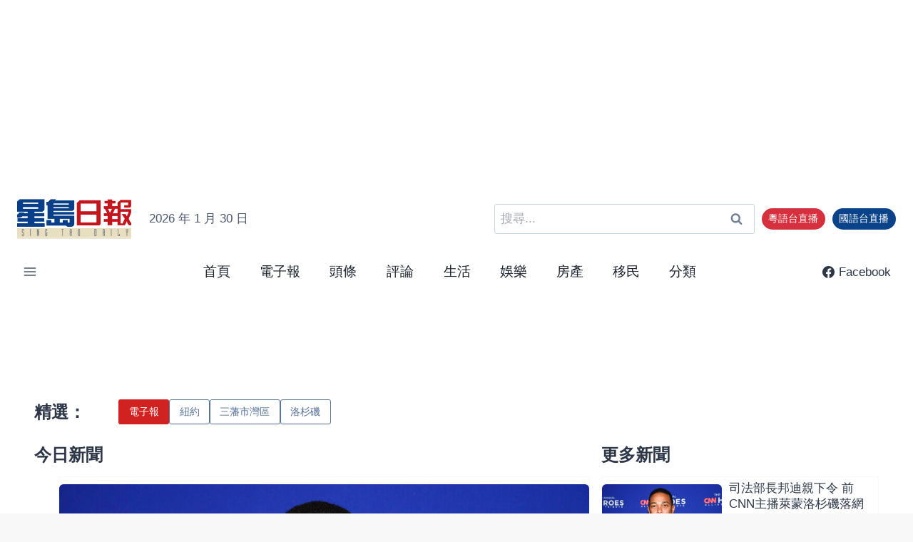

--- FILE ---
content_type: text/html; charset=UTF-8
request_url: https://www.singtaousa.com/
body_size: 43567
content:
<!doctype html>
<html lang="zh-TW" prefix="og: https://ogp.me/ns#" class="no-js" itemtype="https://schema.org/WebPage" itemscope>
<head>
	<meta charset="UTF-8">
	<meta name="viewport" content="width=device-width, initial-scale=1, minimum-scale=1">
	<!-- Google tag (gtag.js) consent mode dataLayer added by Site Kit -->
<script id="google_gtagjs-js-consent-mode-data-layer">
window.dataLayer = window.dataLayer || [];function gtag(){dataLayer.push(arguments);}
gtag('consent', 'default', {"ad_personalization":"denied","ad_storage":"denied","ad_user_data":"denied","analytics_storage":"denied","functionality_storage":"denied","security_storage":"denied","personalization_storage":"denied","region":["AT","BE","BG","CH","CY","CZ","DE","DK","EE","ES","FI","FR","GB","GR","HR","HU","IE","IS","IT","LI","LT","LU","LV","MT","NL","NO","PL","PT","RO","SE","SI","SK"],"wait_for_update":500});
window._googlesitekitConsentCategoryMap = {"statistics":["analytics_storage"],"marketing":["ad_storage","ad_user_data","ad_personalization"],"functional":["functionality_storage","security_storage"],"preferences":["personalization_storage"]};
window._googlesitekitConsents = {"ad_personalization":"denied","ad_storage":"denied","ad_user_data":"denied","analytics_storage":"denied","functionality_storage":"denied","security_storage":"denied","personalization_storage":"denied","region":["AT","BE","BG","CH","CY","CZ","DE","DK","EE","ES","FI","FR","GB","GR","HR","HU","IE","IS","IT","LI","LT","LU","LV","MT","NL","NO","PL","PT","RO","SE","SI","SK"],"wait_for_update":500};
</script>
<!-- End Google tag (gtag.js) consent mode dataLayer added by Site Kit -->

<!-- Search Engine Optimization by Rank Math - https://rankmath.com/ -->
<title>首頁 - 星島日報</title>
<meta name="description" content="精選： 今日新聞 更多新聞 評論 美國 國際 中港台 健康 教育 理財 娛樂 房產 移民"/>
<meta name="robots" content="follow, index, max-snippet:-1, max-video-preview:-1, max-image-preview:large"/>
<link rel="canonical" href="https://www.singtaousa.com/" />
<meta property="og:locale" content="zh_TW" />
<meta property="og:type" content="website" />
<meta property="og:title" content="首頁 - 星島日報" />
<meta property="og:description" content="精選： 今日新聞 更多新聞 評論 美國 國際 中港台 健康 教育 理財 娛樂 房產 移民" />
<meta property="og:url" content="https://www.singtaousa.com/" />
<meta property="og:site_name" content="Sing Tao USA" />
<meta property="og:updated_time" content="2026-01-23T11:25:08-07:00" />
<meta property="article:published_time" content="2025-08-21T00:00:54-07:00" />
<meta property="article:modified_time" content="2026-01-23T11:25:08-07:00" />
<meta name="twitter:card" content="summary_large_image" />
<meta name="twitter:title" content="首頁 - 星島日報" />
<meta name="twitter:description" content="精選： 今日新聞 更多新聞 評論 美國 國際 中港台 健康 教育 理財 娛樂 房產 移民" />
<meta name="twitter:label1" content="Written by" />
<meta name="twitter:data1" content="YuLi Wang" />
<meta name="twitter:label2" content="Time to read" />
<meta name="twitter:data2" content="Less than a minute" />
<script type="application/ld+json" class="rank-math-schema">{"@context":"https://schema.org","@graph":[{"@type":["NewsMediaOrganization","Organization"],"@id":"https://www.singtaousa.com/#organization","name":"\u661f\u5cf6\u65e5\u5831","url":"https://staging2.singtaousa.com","logo":{"@type":"ImageObject","@id":"https://www.singtaousa.com/#logo","url":"https://staging2.singtaousa.com/wp-content/uploads/2025/08/cropped-Small_LOGO.png","contentUrl":"https://staging2.singtaousa.com/wp-content/uploads/2025/08/cropped-Small_LOGO.png","caption":"Sing Tao USA","inLanguage":"zh-TW","width":"573","height":"229"}},{"@type":"WebSite","@id":"https://www.singtaousa.com/#website","url":"https://www.singtaousa.com","name":"Sing Tao USA","alternateName":"\u661f\u5cf6\u65e5\u5831","publisher":{"@id":"https://www.singtaousa.com/#organization"},"inLanguage":"zh-TW","potentialAction":{"@type":"SearchAction","target":"https://www.singtaousa.com/?s={search_term_string}","query-input":"required name=search_term_string"}},{"@type":"WebPage","@id":"https://www.singtaousa.com/#webpage","url":"https://www.singtaousa.com/","name":"\u9996\u9801 - \u661f\u5cf6\u65e5\u5831","datePublished":"2025-08-21T00:00:54-07:00","dateModified":"2026-01-23T11:25:08-07:00","about":{"@id":"https://www.singtaousa.com/#organization"},"isPartOf":{"@id":"https://www.singtaousa.com/#website"},"inLanguage":"zh-TW"},{"@type":"Person","@id":"https://www.singtaousa.com/author/yuli-wang/","name":"YuLi Wang","url":"https://www.singtaousa.com/author/yuli-wang/","image":{"@type":"ImageObject","@id":"https://secure.gravatar.com/avatar/560e21d13b7a15e18b1b8a9740b0ab10e63bcf8248e5a114f31c7f39c125e230?s=96&amp;d=mm&amp;r=g","url":"https://secure.gravatar.com/avatar/560e21d13b7a15e18b1b8a9740b0ab10e63bcf8248e5a114f31c7f39c125e230?s=96&amp;d=mm&amp;r=g","caption":"YuLi Wang","inLanguage":"zh-TW"},"worksFor":{"@id":"https://www.singtaousa.com/#organization"}},{"@type":"Article","headline":"\u9996\u9801 - \u661f\u5cf6\u65e5\u5831","datePublished":"2025-08-21T00:00:54-07:00","dateModified":"2026-01-23T11:25:08-07:00","author":{"@id":"https://www.singtaousa.com/author/yuli-wang/","name":"YuLi Wang"},"publisher":{"@id":"https://www.singtaousa.com/#organization"},"description":"\u7cbe\u9078\uff1a \u4eca\u65e5\u65b0\u805e \u66f4\u591a\u65b0\u805e \u8a55\u8ad6 \u7f8e\u570b \u570b\u969b \u4e2d\u6e2f\u53f0 \u5065\u5eb7 \u6559\u80b2 \u7406\u8ca1 \u5a1b\u6a02 \u623f\u7522 \u79fb\u6c11","name":"\u9996\u9801 - \u661f\u5cf6\u65e5\u5831","@id":"https://www.singtaousa.com/#richSnippet","isPartOf":{"@id":"https://www.singtaousa.com/#webpage"},"inLanguage":"zh-TW","mainEntityOfPage":{"@id":"https://www.singtaousa.com/#webpage"}}]}</script>
<meta name="google-site-verification" content="USlUcEkmeMFo3Uzn0rhNBfAlFeaTzGoygkiSSPPDjiE" />
<!-- /Rank Math WordPress SEO plugin -->

<link rel='dns-prefetch' href='//code.responsivevoice.org' />
<link rel='dns-prefetch' href='//www.singtaousa.com' />
<link rel='dns-prefetch' href='//www.googletagmanager.com' />
<link rel='dns-prefetch' href='//pagead2.googlesyndication.com' />
<link rel="alternate" type="application/rss+xml" title="訂閱《星島日報》&raquo; 資訊提供" href="https://www.singtaousa.com/feed/" />
<link rel="alternate" type="application/rss+xml" title="訂閱《星島日報》&raquo; 留言的資訊提供" href="https://www.singtaousa.com/comments/feed/" />
			<script>document.documentElement.classList.remove( 'no-js' );</script>
			<link rel="alternate" title="oEmbed (JSON)" type="application/json+oembed" href="https://www.singtaousa.com/wp-json/oembed/1.0/embed?url=https%3A%2F%2Fwww.singtaousa.com%2F" />
<link rel="alternate" title="oEmbed (XML)" type="text/xml+oembed" href="https://www.singtaousa.com/wp-json/oembed/1.0/embed?url=https%3A%2F%2Fwww.singtaousa.com%2F&#038;format=xml" />
<style id='wp-img-auto-sizes-contain-inline-css'>
img:is([sizes=auto i],[sizes^="auto," i]){contain-intrinsic-size:3000px 1500px}
/*# sourceURL=wp-img-auto-sizes-contain-inline-css */
</style>
<link rel='stylesheet' id='wpacu-combined-css-head-1' href='https://www.singtaousa.com/wp-content/cache/asset-cleanup/css/head-671dbee61c574d5816b12079a05d0deeefa2e6ba.css' type='text/css' media='all' />
<style   data-wpacu-inline-css-file='1'>
/*!/wp-content/plugins/kadence-blocks/dist/style-blocks-column.css*/.wp-block-kadence-column.kb-section-dir-horizontal>.kt-inside-inner-col>.wp-block-kadence-column{flex:1}.wp-block-kadence-column.kb-section-dir-horizontal .wp-block-kadence-advancedgallery{flex:1}.wp-block-kadence-column{display:flex;flex-direction:column;z-index:1;min-width:0;min-height:0}.kt-inside-inner-col{flex-direction:column;border:0 solid #fff0;position:relative;transition:all .3s ease}@media(max-width:767px){.kvs-sm-false{display:none!important}}@media(min-width:768px)and (max-width:1024px){.kvs-md-false{display:none!important}}@media screen and (min-width:1025px){.kvs-lg-false{display:none!important}}body.admin-bar{--kb-admin-bar-visible:34px}@media screen and (max-width:782px){body.admin-bar{--kb-admin-bar-visible:46px}}.kb-section-is-sticky>.kt-inside-inner-col{position:sticky;top:calc(var(--kb-admin-bar-visible, 0px) + var(--kb-section-setting-offset, 0px))}.kt-inside-inner-col>.kb-section-is-sticky{position:sticky;top:calc(var(--kb-admin-bar-visible, 0px) + var(--kb-section-setting-offset, 0px))}.kt-inside-inner-col>.wp-block-cover{height:auto}.kb-section-has-link{position:relative}.kb-section-link-overlay{position:absolute;top:0;left:0;right:0;bottom:0;z-index:10}.kb-section-has-overlay{position:relative}.kb-section-has-overlay>.kt-inside-inner-col{z-index:1}.kb-section-has-overlay>.kt-inside-inner-col:before{content:"";opacity:.3;position:absolute;left:0;right:0;top:0;bottom:0;z-index:-1;transition:all .3s ease-in-out}
</style>
<style id='wp-block-library-inline-css'>
:root{--wp-block-synced-color:#7a00df;--wp-block-synced-color--rgb:122,0,223;--wp-bound-block-color:var(--wp-block-synced-color);--wp-editor-canvas-background:#ddd;--wp-admin-theme-color:#007cba;--wp-admin-theme-color--rgb:0,124,186;--wp-admin-theme-color-darker-10:#006ba1;--wp-admin-theme-color-darker-10--rgb:0,107,160.5;--wp-admin-theme-color-darker-20:#005a87;--wp-admin-theme-color-darker-20--rgb:0,90,135;--wp-admin-border-width-focus:2px}@media (min-resolution:192dpi){:root{--wp-admin-border-width-focus:1.5px}}.wp-element-button{cursor:pointer}:root .has-very-light-gray-background-color{background-color:#eee}:root .has-very-dark-gray-background-color{background-color:#313131}:root .has-very-light-gray-color{color:#eee}:root .has-very-dark-gray-color{color:#313131}:root .has-vivid-green-cyan-to-vivid-cyan-blue-gradient-background{background:linear-gradient(135deg,#00d084,#0693e3)}:root .has-purple-crush-gradient-background{background:linear-gradient(135deg,#34e2e4,#4721fb 50%,#ab1dfe)}:root .has-hazy-dawn-gradient-background{background:linear-gradient(135deg,#faaca8,#dad0ec)}:root .has-subdued-olive-gradient-background{background:linear-gradient(135deg,#fafae1,#67a671)}:root .has-atomic-cream-gradient-background{background:linear-gradient(135deg,#fdd79a,#004a59)}:root .has-nightshade-gradient-background{background:linear-gradient(135deg,#330968,#31cdcf)}:root .has-midnight-gradient-background{background:linear-gradient(135deg,#020381,#2874fc)}:root{--wp--preset--font-size--normal:16px;--wp--preset--font-size--huge:42px}.has-regular-font-size{font-size:1em}.has-larger-font-size{font-size:2.625em}.has-normal-font-size{font-size:var(--wp--preset--font-size--normal)}.has-huge-font-size{font-size:var(--wp--preset--font-size--huge)}.has-text-align-center{text-align:center}.has-text-align-left{text-align:left}.has-text-align-right{text-align:right}.has-fit-text{white-space:nowrap!important}#end-resizable-editor-section{display:none}.aligncenter{clear:both}.items-justified-left{justify-content:flex-start}.items-justified-center{justify-content:center}.items-justified-right{justify-content:flex-end}.items-justified-space-between{justify-content:space-between}.screen-reader-text{border:0;clip-path:inset(50%);height:1px;margin:-1px;overflow:hidden;padding:0;position:absolute;width:1px;word-wrap:normal!important}.screen-reader-text:focus{background-color:#ddd;clip-path:none;color:#444;display:block;font-size:1em;height:auto;left:5px;line-height:normal;padding:15px 23px 14px;text-decoration:none;top:5px;width:auto;z-index:100000}html :where(.has-border-color){border-style:solid}html :where([style*=border-top-color]){border-top-style:solid}html :where([style*=border-right-color]){border-right-style:solid}html :where([style*=border-bottom-color]){border-bottom-style:solid}html :where([style*=border-left-color]){border-left-style:solid}html :where([style*=border-width]){border-style:solid}html :where([style*=border-top-width]){border-top-style:solid}html :where([style*=border-right-width]){border-right-style:solid}html :where([style*=border-bottom-width]){border-bottom-style:solid}html :where([style*=border-left-width]){border-left-style:solid}html :where(img[class*=wp-image-]){height:auto;max-width:100%}:where(figure){margin:0 0 1em}html :where(.is-position-sticky){--wp-admin--admin-bar--position-offset:var(--wp-admin--admin-bar--height,0px)}@media screen and (max-width:600px){html :where(.is-position-sticky){--wp-admin--admin-bar--position-offset:0px}}

/*# sourceURL=wp-block-library-inline-css */
</style><style id='wp-block-heading-inline-css'>
h1:where(.wp-block-heading).has-background,h2:where(.wp-block-heading).has-background,h3:where(.wp-block-heading).has-background,h4:where(.wp-block-heading).has-background,h5:where(.wp-block-heading).has-background,h6:where(.wp-block-heading).has-background{padding:1.25em 2.375em}h1.has-text-align-left[style*=writing-mode]:where([style*=vertical-lr]),h1.has-text-align-right[style*=writing-mode]:where([style*=vertical-rl]),h2.has-text-align-left[style*=writing-mode]:where([style*=vertical-lr]),h2.has-text-align-right[style*=writing-mode]:where([style*=vertical-rl]),h3.has-text-align-left[style*=writing-mode]:where([style*=vertical-lr]),h3.has-text-align-right[style*=writing-mode]:where([style*=vertical-rl]),h4.has-text-align-left[style*=writing-mode]:where([style*=vertical-lr]),h4.has-text-align-right[style*=writing-mode]:where([style*=vertical-rl]),h5.has-text-align-left[style*=writing-mode]:where([style*=vertical-lr]),h5.has-text-align-right[style*=writing-mode]:where([style*=vertical-rl]),h6.has-text-align-left[style*=writing-mode]:where([style*=vertical-lr]),h6.has-text-align-right[style*=writing-mode]:where([style*=vertical-rl]){rotate:180deg}
/*# sourceURL=https://www.singtaousa.com/wp-includes/blocks/heading/style.min.css */
</style>
<style   data-wpacu-inline-css-file='1'>
.wp-block-navigation .wp-block-page-list{align-items:var(--navigation-layout-align,initial);background-color:inherit;display:flex;flex-direction:var(--navigation-layout-direction,initial);flex-wrap:var(--navigation-layout-wrap,wrap);justify-content:var(--navigation-layout-justify,initial)}.wp-block-navigation .wp-block-navigation-item{background-color:inherit}.wp-block-page-list{box-sizing:border-box}
</style>
<style id='wp-block-group-inline-css'>
.wp-block-group{box-sizing:border-box}:where(.wp-block-group.wp-block-group-is-layout-constrained){position:relative}
/*# sourceURL=https://www.singtaousa.com/wp-includes/blocks/group/style.min.css */
</style>
<style id='wp-block-paragraph-inline-css'>
.is-small-text{font-size:.875em}.is-regular-text{font-size:1em}.is-large-text{font-size:2.25em}.is-larger-text{font-size:3em}.has-drop-cap:not(:focus):first-letter{float:left;font-size:8.4em;font-style:normal;font-weight:100;line-height:.68;margin:.05em .1em 0 0;text-transform:uppercase}body.rtl .has-drop-cap:not(:focus):first-letter{float:none;margin-left:.1em}p.has-drop-cap.has-background{overflow:hidden}:root :where(p.has-background){padding:1.25em 2.375em}:where(p.has-text-color:not(.has-link-color)) a{color:inherit}p.has-text-align-left[style*="writing-mode:vertical-lr"],p.has-text-align-right[style*="writing-mode:vertical-rl"]{rotate:180deg}
/*# sourceURL=https://www.singtaousa.com/wp-includes/blocks/paragraph/style.min.css */
</style>
<style id='global-styles-inline-css'>
:root{--wp--preset--aspect-ratio--square: 1;--wp--preset--aspect-ratio--4-3: 4/3;--wp--preset--aspect-ratio--3-4: 3/4;--wp--preset--aspect-ratio--3-2: 3/2;--wp--preset--aspect-ratio--2-3: 2/3;--wp--preset--aspect-ratio--16-9: 16/9;--wp--preset--aspect-ratio--9-16: 9/16;--wp--preset--color--black: #000000;--wp--preset--color--cyan-bluish-gray: #abb8c3;--wp--preset--color--white: #ffffff;--wp--preset--color--pale-pink: #f78da7;--wp--preset--color--vivid-red: #cf2e2e;--wp--preset--color--luminous-vivid-orange: #ff6900;--wp--preset--color--luminous-vivid-amber: #fcb900;--wp--preset--color--light-green-cyan: #7bdcb5;--wp--preset--color--vivid-green-cyan: #00d084;--wp--preset--color--pale-cyan-blue: #8ed1fc;--wp--preset--color--vivid-cyan-blue: #0693e3;--wp--preset--color--vivid-purple: #9b51e0;--wp--preset--color--theme-palette-1: var(--global-palette1);--wp--preset--color--theme-palette-2: var(--global-palette2);--wp--preset--color--theme-palette-3: var(--global-palette3);--wp--preset--color--theme-palette-4: var(--global-palette4);--wp--preset--color--theme-palette-5: var(--global-palette5);--wp--preset--color--theme-palette-6: var(--global-palette6);--wp--preset--color--theme-palette-7: var(--global-palette7);--wp--preset--color--theme-palette-8: var(--global-palette8);--wp--preset--color--theme-palette-9: var(--global-palette9);--wp--preset--color--theme-palette-10: var(--global-palette10);--wp--preset--color--theme-palette-11: var(--global-palette11);--wp--preset--color--theme-palette-12: var(--global-palette12);--wp--preset--color--theme-palette-13: var(--global-palette13);--wp--preset--color--theme-palette-14: var(--global-palette14);--wp--preset--color--theme-palette-15: var(--global-palette15);--wp--preset--color--kb-palette-1: #888888;--wp--preset--color--kb-palette-2: #888888;--wp--preset--gradient--vivid-cyan-blue-to-vivid-purple: linear-gradient(135deg,rgb(6,147,227) 0%,rgb(155,81,224) 100%);--wp--preset--gradient--light-green-cyan-to-vivid-green-cyan: linear-gradient(135deg,rgb(122,220,180) 0%,rgb(0,208,130) 100%);--wp--preset--gradient--luminous-vivid-amber-to-luminous-vivid-orange: linear-gradient(135deg,rgb(252,185,0) 0%,rgb(255,105,0) 100%);--wp--preset--gradient--luminous-vivid-orange-to-vivid-red: linear-gradient(135deg,rgb(255,105,0) 0%,rgb(207,46,46) 100%);--wp--preset--gradient--very-light-gray-to-cyan-bluish-gray: linear-gradient(135deg,rgb(238,238,238) 0%,rgb(169,184,195) 100%);--wp--preset--gradient--cool-to-warm-spectrum: linear-gradient(135deg,rgb(74,234,220) 0%,rgb(151,120,209) 20%,rgb(207,42,186) 40%,rgb(238,44,130) 60%,rgb(251,105,98) 80%,rgb(254,248,76) 100%);--wp--preset--gradient--blush-light-purple: linear-gradient(135deg,rgb(255,206,236) 0%,rgb(152,150,240) 100%);--wp--preset--gradient--blush-bordeaux: linear-gradient(135deg,rgb(254,205,165) 0%,rgb(254,45,45) 50%,rgb(107,0,62) 100%);--wp--preset--gradient--luminous-dusk: linear-gradient(135deg,rgb(255,203,112) 0%,rgb(199,81,192) 50%,rgb(65,88,208) 100%);--wp--preset--gradient--pale-ocean: linear-gradient(135deg,rgb(255,245,203) 0%,rgb(182,227,212) 50%,rgb(51,167,181) 100%);--wp--preset--gradient--electric-grass: linear-gradient(135deg,rgb(202,248,128) 0%,rgb(113,206,126) 100%);--wp--preset--gradient--midnight: linear-gradient(135deg,rgb(2,3,129) 0%,rgb(40,116,252) 100%);--wp--preset--font-size--small: var(--global-font-size-small);--wp--preset--font-size--medium: var(--global-font-size-medium);--wp--preset--font-size--large: var(--global-font-size-large);--wp--preset--font-size--x-large: 42px;--wp--preset--font-size--larger: var(--global-font-size-larger);--wp--preset--font-size--xxlarge: var(--global-font-size-xxlarge);--wp--preset--spacing--20: 0.44rem;--wp--preset--spacing--30: 0.67rem;--wp--preset--spacing--40: 1rem;--wp--preset--spacing--50: 1.5rem;--wp--preset--spacing--60: 2.25rem;--wp--preset--spacing--70: 3.38rem;--wp--preset--spacing--80: 5.06rem;--wp--preset--shadow--natural: 6px 6px 9px rgba(0, 0, 0, 0.2);--wp--preset--shadow--deep: 12px 12px 50px rgba(0, 0, 0, 0.4);--wp--preset--shadow--sharp: 6px 6px 0px rgba(0, 0, 0, 0.2);--wp--preset--shadow--outlined: 6px 6px 0px -3px rgb(255, 255, 255), 6px 6px rgb(0, 0, 0);--wp--preset--shadow--crisp: 6px 6px 0px rgb(0, 0, 0);}:where(.is-layout-flex){gap: 0.5em;}:where(.is-layout-grid){gap: 0.5em;}body .is-layout-flex{display: flex;}.is-layout-flex{flex-wrap: wrap;align-items: center;}.is-layout-flex > :is(*, div){margin: 0;}body .is-layout-grid{display: grid;}.is-layout-grid > :is(*, div){margin: 0;}:where(.wp-block-columns.is-layout-flex){gap: 2em;}:where(.wp-block-columns.is-layout-grid){gap: 2em;}:where(.wp-block-post-template.is-layout-flex){gap: 1.25em;}:where(.wp-block-post-template.is-layout-grid){gap: 1.25em;}.has-black-color{color: var(--wp--preset--color--black) !important;}.has-cyan-bluish-gray-color{color: var(--wp--preset--color--cyan-bluish-gray) !important;}.has-white-color{color: var(--wp--preset--color--white) !important;}.has-pale-pink-color{color: var(--wp--preset--color--pale-pink) !important;}.has-vivid-red-color{color: var(--wp--preset--color--vivid-red) !important;}.has-luminous-vivid-orange-color{color: var(--wp--preset--color--luminous-vivid-orange) !important;}.has-luminous-vivid-amber-color{color: var(--wp--preset--color--luminous-vivid-amber) !important;}.has-light-green-cyan-color{color: var(--wp--preset--color--light-green-cyan) !important;}.has-vivid-green-cyan-color{color: var(--wp--preset--color--vivid-green-cyan) !important;}.has-pale-cyan-blue-color{color: var(--wp--preset--color--pale-cyan-blue) !important;}.has-vivid-cyan-blue-color{color: var(--wp--preset--color--vivid-cyan-blue) !important;}.has-vivid-purple-color{color: var(--wp--preset--color--vivid-purple) !important;}.has-black-background-color{background-color: var(--wp--preset--color--black) !important;}.has-cyan-bluish-gray-background-color{background-color: var(--wp--preset--color--cyan-bluish-gray) !important;}.has-white-background-color{background-color: var(--wp--preset--color--white) !important;}.has-pale-pink-background-color{background-color: var(--wp--preset--color--pale-pink) !important;}.has-vivid-red-background-color{background-color: var(--wp--preset--color--vivid-red) !important;}.has-luminous-vivid-orange-background-color{background-color: var(--wp--preset--color--luminous-vivid-orange) !important;}.has-luminous-vivid-amber-background-color{background-color: var(--wp--preset--color--luminous-vivid-amber) !important;}.has-light-green-cyan-background-color{background-color: var(--wp--preset--color--light-green-cyan) !important;}.has-vivid-green-cyan-background-color{background-color: var(--wp--preset--color--vivid-green-cyan) !important;}.has-pale-cyan-blue-background-color{background-color: var(--wp--preset--color--pale-cyan-blue) !important;}.has-vivid-cyan-blue-background-color{background-color: var(--wp--preset--color--vivid-cyan-blue) !important;}.has-vivid-purple-background-color{background-color: var(--wp--preset--color--vivid-purple) !important;}.has-black-border-color{border-color: var(--wp--preset--color--black) !important;}.has-cyan-bluish-gray-border-color{border-color: var(--wp--preset--color--cyan-bluish-gray) !important;}.has-white-border-color{border-color: var(--wp--preset--color--white) !important;}.has-pale-pink-border-color{border-color: var(--wp--preset--color--pale-pink) !important;}.has-vivid-red-border-color{border-color: var(--wp--preset--color--vivid-red) !important;}.has-luminous-vivid-orange-border-color{border-color: var(--wp--preset--color--luminous-vivid-orange) !important;}.has-luminous-vivid-amber-border-color{border-color: var(--wp--preset--color--luminous-vivid-amber) !important;}.has-light-green-cyan-border-color{border-color: var(--wp--preset--color--light-green-cyan) !important;}.has-vivid-green-cyan-border-color{border-color: var(--wp--preset--color--vivid-green-cyan) !important;}.has-pale-cyan-blue-border-color{border-color: var(--wp--preset--color--pale-cyan-blue) !important;}.has-vivid-cyan-blue-border-color{border-color: var(--wp--preset--color--vivid-cyan-blue) !important;}.has-vivid-purple-border-color{border-color: var(--wp--preset--color--vivid-purple) !important;}.has-vivid-cyan-blue-to-vivid-purple-gradient-background{background: var(--wp--preset--gradient--vivid-cyan-blue-to-vivid-purple) !important;}.has-light-green-cyan-to-vivid-green-cyan-gradient-background{background: var(--wp--preset--gradient--light-green-cyan-to-vivid-green-cyan) !important;}.has-luminous-vivid-amber-to-luminous-vivid-orange-gradient-background{background: var(--wp--preset--gradient--luminous-vivid-amber-to-luminous-vivid-orange) !important;}.has-luminous-vivid-orange-to-vivid-red-gradient-background{background: var(--wp--preset--gradient--luminous-vivid-orange-to-vivid-red) !important;}.has-very-light-gray-to-cyan-bluish-gray-gradient-background{background: var(--wp--preset--gradient--very-light-gray-to-cyan-bluish-gray) !important;}.has-cool-to-warm-spectrum-gradient-background{background: var(--wp--preset--gradient--cool-to-warm-spectrum) !important;}.has-blush-light-purple-gradient-background{background: var(--wp--preset--gradient--blush-light-purple) !important;}.has-blush-bordeaux-gradient-background{background: var(--wp--preset--gradient--blush-bordeaux) !important;}.has-luminous-dusk-gradient-background{background: var(--wp--preset--gradient--luminous-dusk) !important;}.has-pale-ocean-gradient-background{background: var(--wp--preset--gradient--pale-ocean) !important;}.has-electric-grass-gradient-background{background: var(--wp--preset--gradient--electric-grass) !important;}.has-midnight-gradient-background{background: var(--wp--preset--gradient--midnight) !important;}.has-small-font-size{font-size: var(--wp--preset--font-size--small) !important;}.has-medium-font-size{font-size: var(--wp--preset--font-size--medium) !important;}.has-large-font-size{font-size: var(--wp--preset--font-size--large) !important;}.has-x-large-font-size{font-size: var(--wp--preset--font-size--x-large) !important;}
/*# sourceURL=global-styles-inline-css */
</style>

<style id='classic-theme-styles-inline-css'>
/*! This file is auto-generated */
.wp-block-button__link{color:#fff;background-color:#32373c;border-radius:9999px;box-shadow:none;text-decoration:none;padding:calc(.667em + 2px) calc(1.333em + 2px);font-size:1.125em}.wp-block-file__button{background:#32373c;color:#fff;text-decoration:none}
/*# sourceURL=/wp-includes/css/classic-themes.min.css */
</style>
<style   data-wpacu-inline-css-file='1'>
.rvbs .rvbutton{background-color:#c2c2c2;border:1px solid #fff;display:inline-block;color:#303030;font-size:100%;font-family:inherit;text-decoration:none}.rvbs .rvbutton :hover{background-color:#c2c2c2}.rvbs .rvbutton :active{position:relative;top:1px}

</style>
<style   data-wpacu-inline-css-file='1'>
.cmplz-video.cmplz-iframe-styles{background-color:transparent}.cmplz-video.cmplz-hidden{visibility:hidden !important}.cmplz-blocked-content-notice{display:none}.cmplz-placeholder-parent{height:inherit}.cmplz-optin .cmplz-blocked-content-container .cmplz-blocked-content-notice,.cmplz-optin .cmplz-wp-video .cmplz-blocked-content-notice,.cmplz-optout .cmplz-blocked-content-container .cmplz-blocked-content-notice,.cmplz-optout .cmplz-wp-video .cmplz-blocked-content-notice{display:block}.cmplz-blocked-content-container,.cmplz-wp-video{animation-name:cmplz-fadein;animation-duration:600ms;background:#FFF;border:0;border-radius:3px;box-shadow:0 0 1px 0 rgba(0,0,0,0.5),0 1px 10px 0 rgba(0,0,0,0.15);display:flex;justify-content:center;align-items:center;background-repeat:no-repeat !important;background-size:cover !important;height:inherit;position:relative}.cmplz-blocked-content-container.gmw-map-cover,.cmplz-wp-video.gmw-map-cover{max-height:100%;position:absolute}.cmplz-blocked-content-container.cmplz-video-placeholder,.cmplz-wp-video.cmplz-video-placeholder{padding-bottom:initial}.cmplz-blocked-content-container iframe,.cmplz-wp-video iframe{visibility:hidden;max-height:100%;border:0 !important}.cmplz-blocked-content-container .cmplz-custom-accept-btn,.cmplz-wp-video .cmplz-custom-accept-btn{white-space:normal;text-transform:initial;cursor:pointer;position:absolute !important;width:100%;top:50%;left:50%;transform:translate(-50%,-50%);max-width:200px;font-size:14px;padding:10px;background-color:rgba(0,0,0,0.5);color:#fff;text-align:center;z-index:98;line-height:23px}.cmplz-blocked-content-container .cmplz-custom-accept-btn:focus,.cmplz-wp-video .cmplz-custom-accept-btn:focus{border:1px dotted #cecece}.cmplz-blocked-content-container .cmplz-blocked-content-notice,.cmplz-wp-video .cmplz-blocked-content-notice{white-space:normal;text-transform:initial;position:absolute !important;width:100%;top:50%;left:50%;transform:translate(-50%,-50%);max-width:300px;font-size:14px;padding:10px;background-color:rgba(0,0,0,0.5);color:#fff;text-align:center;z-index:98;line-height:23px}.cmplz-blocked-content-container .cmplz-blocked-content-notice .cmplz-links,.cmplz-wp-video .cmplz-blocked-content-notice .cmplz-links{display:block;margin-bottom:10px}.cmplz-blocked-content-container .cmplz-blocked-content-notice .cmplz-links a,.cmplz-wp-video .cmplz-blocked-content-notice .cmplz-links a{color:#fff}.cmplz-blocked-content-container .cmplz-blocked-content-notice .cmplz-blocked-content-notice-body,.cmplz-wp-video .cmplz-blocked-content-notice .cmplz-blocked-content-notice-body{display:block}.cmplz-blocked-content-container div div{display:none}.cmplz-wp-video .cmplz-placeholder-element{width:100%;height:inherit}@keyframes cmplz-fadein{from{opacity:0}to{opacity:1}}
</style>





<style   data-wpacu-inline-css-file='1'>
/*!/wp-content/plugins/kadence-blocks/dist/style-blocks-advancedbtn.css*/.kb-buttons-wrap{display:flex;flex-wrap:wrap;align-items:center;justify-content:center;gap:var(--global-kb-gap-xs,.5rem)}.kb-button{z-index:1;position:relative;overflow:hidden;display:inline-flex;text-align:center;align-items:center;justify-content:center}.kb-button.wp-block-button__link{width:auto;height:auto}.kb-button.kt-btn-width-type-full{flex:1 0 fit-content;width:100%}.kb-blocks-button-aos.kb-btn-width-type-full{flex:1 0 fit-content;width:100%}.wp-block-kadence-advancedbtn .kb-button:not(.specificity):not(.extra-specificity){text-decoration:none}.kb-button:not(.kb-btn-global-inherit){border:0 solid #fff0;padding:.4em 1em;cursor:pointer;font-size:1.125rem;border-radius:3px;transition:all .3s ease-in-out;box-shadow:none}.kb-button:not(.kb-btn-global-inherit):hover{box-shadow:none}.kb-button.kb-btn-global-fill{border:0 solid #fff0;border-radius:3px;background:var(--global-palette-btn-bg,#3633e1);color:var(--global-palette-btn,#ffffff)}.kb-button.kb-btn-global-fill:hover{color:var(--global-palette-btn-hover,#ffffff);background:var(--global-palette-btn-bg-hover,#2f2ffc)}.kb-button.kb-btn-global-fill:focus{color:var(--global-palette-btn-hover,#ffffff);background:var(--global-palette-btn-bg-hover,#2f2ffc)}.kb-button.kb-btn-global-outline{border:2px solid var(--global-palette-btn-bg,#3633e1);background:#fff0;color:var(--global-palette-btn-bg,#3633e1);padding:calc(.4em - 2px) calc(1em - 2px)}.kb-button.kb-btn-global-outline:hover{border-color:var(--global-palette-btn-bg-hover,#2f2ffc);background:#fff0;color:var(--global-palette-btn-bg-hover,#2f2ffc)}.kb-button.kb-btn-global-outline:focus{border-color:var(--global-palette-btn-bg-hover,#2f2ffc);background:#fff0;color:var(--global-palette-btn-bg-hover,#2f2ffc)}.kb-button::before{position:absolute;content:"";top:0;right:0;bottom:0;left:0;z-index:-1;opacity:0;background:#fff0}.kb-button:hover::before,.kb-button:focus::before{opacity:1}.wp-block-kadence-advancedbtn .kb-button.kt-btn-size-small{font-size:.9rem}.wp-block-kadence-advancedbtn .kb-button.kt-btn-size-large{font-size:1.35rem}.wp-block-kadence-advancedbtn .kb-button.kt-btn-size-xlarge{font-size:1.65rem}.kb-button.kb-btn-global-outline.kt-btn-size-xlarge{border-width:4px}.kb-button.kb-btn-global-outline.kt-btn-size-large{border-width:3px;padding:calc(.4em - 3px) calc(1em - 3px)}.kb-button.kb-btn-global-outline.kt-btn-size-small{border-width:1px;padding:calc(.4em - 1px) calc(1em - 1px)}.kb-button.kt-btn-has-svg-true{gap:.5em;display:inline-flex}.wp-block-kadence-advancedbtn .kb-svg-icon-wrap{display:inline-flex;justify-content:center;align-items:center}.wp-block-kadence-advancedbtn .kb-svg-icon-wrap svg{width:1em;height:1em}.kb-button.icon-reveal .kb-svg-icon-wrap{transition:transform .3s ease-in-out,width .3s ease-in-out,opacity .3s ease-in-out;width:0;opacity:0}.kb-button.icon-reveal:hover .kb-svg-icon-wrap{width:var(--kb-button-icon-size,24px);opacity:1}
</style>
<style id='kadence-blocks-advancedheading-inline-css'>
	.wp-block-kadence-advancedheading mark{background:transparent;border-style:solid;border-width:0}
	.wp-block-kadence-advancedheading mark.kt-highlight{color:#f76a0c;}
	.kb-adv-heading-icon{display: inline-flex;justify-content: center;align-items: center;}
	.is-layout-constrained > .kb-advanced-heading-link {display: block;}.wp-block-kadence-advancedheading.has-background{padding: 0;}	.single-content .kadence-advanced-heading-wrapper h1,
	.single-content .kadence-advanced-heading-wrapper h2,
	.single-content .kadence-advanced-heading-wrapper h3,
	.single-content .kadence-advanced-heading-wrapper h4,
	.single-content .kadence-advanced-heading-wrapper h5,
	.single-content .kadence-advanced-heading-wrapper h6 {margin: 1.5em 0 .5em;}
	.single-content .kadence-advanced-heading-wrapper+* { margin-top:0;}.kb-screen-reader-text{position:absolute;width:1px;height:1px;padding:0;margin:-1px;overflow:hidden;clip:rect(0,0,0,0);}
/*# sourceURL=kadence-blocks-advancedheading-inline-css */
</style>
<style   data-wpacu-inline-css-file='1'>
/*!/wp-content/plugins/kadence-blocks/dist/style-blocks-spacer.css*/.kt-block-spacer{position:relative;height:60px}.kt-block-spacer .kt-divider{width:100%;border-top:solid 1px #eee;position:absolute;top:50%;left:50%;margin:0;padding:0;border-bottom:0;border-left:0;border-right:0;transform:perspective(1px) translate(-50%,-50%)}.kt-divider-stripe{width:100%;border:0;position:absolute;top:50%;margin:0;height:20px;padding:0;left:50%;transform:perspective(1px) translate(-50%,-50%)}.kt-block-spacer.kt-block-spacer-halign-left .kt-divider,.kt-block-spacer.kt-block-spacer-halign-left .kt-divider-stripe{left:0;transform:perspective(1px) translate(0%,-50%)}.kt-block-spacer.kt-block-spacer-halign-right .kt-divider,.kt-block-spacer.kt-block-spacer-halign-right .kt-divider-stripe{left:auto;right:0;transform:perspective(1px) translate(0%,-50%)}.kt-divider-stripe .kb-stripes-svg{position:absolute;top:0;left:0;right:0}.wp-block-kadence-spacer.aligncenter{width:100%}@media(max-width:1024px){.kt-block-spacer.kt-block-spacer-thalign-center .kt-divider,.kt-block-spacer.kt-block-spacer-thalign-center .kt-divider-stripe{left:50%;right:auto;transform:perspective(1px) translate(-50%,-50%)}.kt-block-spacer.kt-block-spacer-thalign-left .kt-divider,.kt-block-spacer.kt-block-spacer-thalign-left .kt-divider-stripe{left:0;transform:perspective(1px) translate(0%,-50%)}.kt-block-spacer.kt-block-spacer-thalign-right .kt-divider,.kt-block-spacer.kt-block-spacer-thalign-right .kt-divider-stripe{left:auto;right:0;transform:perspective(1px) translate(0%,-50%)}}@media(max-width:767px){.kt-block-spacer.kt-block-spacer-malign-center .kt-divider,.kt-block-spacer.kt-block-spacer-malign-center .kt-divider-stripe{left:50%;right:auto;transform:perspective(1px) translate(-50%,-50%)}.kt-block-spacer.kt-block-spacer-malign-left .kt-divider,.kt-block-spacer.kt-block-spacer-malign-left .kt-divider-stripe{left:0;transform:perspective(1px) translate(0%,-50%)}.kt-block-spacer.kt-block-spacer-malign-right .kt-divider,.kt-block-spacer.kt-block-spacer-malign-right .kt-divider-stripe{left:auto;right:0;transform:perspective(1px) translate(0%,-50%)}}@media(max-width:767px){.kvs-sm-false{display:none!important}}@media(min-width:768px)and (max-width:1024px){.kvs-md-false{display:none!important}}@media screen and (min-width:1025px){.kvs-lg-false{display:none!important}}
</style>
<style   data-wpacu-inline-css-file='1'>
.rank-math-list-item{margin-bottom:2em}
</style>

<style id='kadence-blocks-global-variables-inline-css'>
:root {--global-kb-font-size-sm:clamp(0.8rem, 0.73rem + 0.217vw, 0.9rem);--global-kb-font-size-md:clamp(1.1rem, 0.995rem + 0.326vw, 1.25rem);--global-kb-font-size-lg:clamp(1.75rem, 1.576rem + 0.543vw, 2rem);--global-kb-font-size-xl:clamp(2.25rem, 1.728rem + 1.63vw, 3rem);--global-kb-font-size-xxl:clamp(2.5rem, 1.456rem + 3.26vw, 4rem);--global-kb-font-size-xxxl:clamp(2.75rem, 0.489rem + 7.065vw, 6rem);}
/*# sourceURL=kadence-blocks-global-variables-inline-css */
</style>
<style id='kadence_blocks_css-inline-css'>
.kb-row-layout-id913_993dcf-c0 > .kt-row-column-wrap{align-content:center;}:where(.kb-row-layout-id913_993dcf-c0 > .kt-row-column-wrap) > .wp-block-kadence-column{justify-content:center;}.kb-row-layout-id913_993dcf-c0 > .kt-row-column-wrap{max-width:var( --global-content-width, 1290px );padding-left:var(--global-content-edge-padding);padding-right:var(--global-content-edge-padding);grid-template-columns:minmax(0, 1fr);}@media all and (max-width: 767px){.kb-row-layout-id913_993dcf-c0 > .kt-row-column-wrap{grid-template-columns:minmax(0, 1fr);}}.kadence-column913_0e4fc5-8e > .kt-inside-inner-col{display:flex;}.kadence-column913_0e4fc5-8e > .kt-inside-inner-col{column-gap:var(--global-kb-gap-sm, 1rem);}.kadence-column913_0e4fc5-8e > .kt-inside-inner-col{flex-direction:column;justify-content:center;align-items:center;}.kadence-column913_0e4fc5-8e > .kt-inside-inner-col > .kb-image-is-ratio-size{align-self:stretch;}.kadence-column913_0e4fc5-8e > .kt-inside-inner-col > .wp-block-kadence-advancedgallery{align-self:stretch;}.kadence-column913_0e4fc5-8e > .kt-inside-inner-col > .aligncenter{width:100%;}.kt-row-column-wrap > .kadence-column913_0e4fc5-8e{align-self:center;}.kt-inner-column-height-full:not(.kt-has-1-columns) > .wp-block-kadence-column.kadence-column913_0e4fc5-8e{align-self:auto;}.kt-inner-column-height-full:not(.kt-has-1-columns) > .wp-block-kadence-column.kadence-column913_0e4fc5-8e > .kt-inside-inner-col{flex-direction:column;justify-content:center;}@media all and (max-width: 1024px){.kt-row-column-wrap > .kadence-column913_0e4fc5-8e{align-self:center;}}@media all and (max-width: 1024px){.kt-inner-column-height-full:not(.kt-has-1-columns) > .wp-block-kadence-column.kadence-column913_0e4fc5-8e{align-self:auto;}}@media all and (max-width: 1024px){.kt-inner-column-height-full:not(.kt-has-1-columns) > .wp-block-kadence-column.kadence-column913_0e4fc5-8e > .kt-inside-inner-col{flex-direction:column;justify-content:center;}}@media all and (max-width: 1024px){.kadence-column913_0e4fc5-8e > .kt-inside-inner-col{flex-direction:column;justify-content:center;align-items:center;}}@media all and (max-width: 767px){.kt-row-column-wrap > .kadence-column913_0e4fc5-8e{align-self:center;}.kt-inner-column-height-full:not(.kt-has-1-columns) > .wp-block-kadence-column.kadence-column913_0e4fc5-8e{align-self:auto;}.kt-inner-column-height-full:not(.kt-has-1-columns) > .wp-block-kadence-column.kadence-column913_0e4fc5-8e > .kt-inside-inner-col{flex-direction:column;justify-content:center;}.kadence-column913_0e4fc5-8e > .kt-inside-inner-col{flex-direction:column;justify-content:center;align-items:center;}}.kb-row-layout-id10551_d4dad6-37 > .kt-row-column-wrap{row-gap:var(--global-kb-gap-sm, 1rem);max-width:var( --global-content-width, 1290px );padding-left:var(--global-content-edge-padding);padding-right:var(--global-content-edge-padding);padding-top:var( --global-kb-row-default-top, var(--global-kb-spacing-sm, 1.5rem) );padding-bottom:var( --global-kb-row-default-bottom, var(--global-kb-spacing-sm, 1.5rem) );grid-template-columns:minmax(0, 1fr);}@media all and (max-width: 767px){.kb-row-layout-id10551_d4dad6-37 > .kt-row-column-wrap{grid-template-columns:minmax(0, 1fr);}}.kadence-column10551_9c79b2-83 > .kt-inside-inner-col{display:flex;}.kadence-column10551_9c79b2-83 > .kt-inside-inner-col{column-gap:var(--global-kb-gap-sm, 1rem);}.kadence-column10551_9c79b2-83 > .kt-inside-inner-col{flex-direction:column;justify-content:center;align-items:center;}.kadence-column10551_9c79b2-83 > .kt-inside-inner-col > .kb-image-is-ratio-size{align-self:stretch;}.kadence-column10551_9c79b2-83 > .kt-inside-inner-col > .wp-block-kadence-advancedgallery{align-self:stretch;}.kadence-column10551_9c79b2-83 > .kt-inside-inner-col > .aligncenter{width:100%;}.kt-row-column-wrap > .kadence-column10551_9c79b2-83{align-self:center;}.kt-inner-column-height-full:not(.kt-has-1-columns) > .wp-block-kadence-column.kadence-column10551_9c79b2-83{align-self:auto;}.kt-inner-column-height-full:not(.kt-has-1-columns) > .wp-block-kadence-column.kadence-column10551_9c79b2-83 > .kt-inside-inner-col{flex-direction:column;justify-content:center;}@media all and (max-width: 1024px){.kt-row-column-wrap > .kadence-column10551_9c79b2-83{align-self:center;}}@media all and (max-width: 1024px){.kt-inner-column-height-full:not(.kt-has-1-columns) > .wp-block-kadence-column.kadence-column10551_9c79b2-83{align-self:auto;}}@media all and (max-width: 1024px){.kt-inner-column-height-full:not(.kt-has-1-columns) > .wp-block-kadence-column.kadence-column10551_9c79b2-83 > .kt-inside-inner-col{flex-direction:column;justify-content:center;}}@media all and (max-width: 1024px){.kadence-column10551_9c79b2-83 > .kt-inside-inner-col{flex-direction:column;justify-content:center;align-items:center;}}@media all and (max-width: 767px){.kt-row-column-wrap > .kadence-column10551_9c79b2-83{align-self:center;}.kt-inner-column-height-full:not(.kt-has-1-columns) > .wp-block-kadence-column.kadence-column10551_9c79b2-83{align-self:auto;}.kt-inner-column-height-full:not(.kt-has-1-columns) > .wp-block-kadence-column.kadence-column10551_9c79b2-83 > .kt-inside-inner-col{flex-direction:column;justify-content:center;}.kadence-column10551_9c79b2-83 > .kt-inside-inner-col{flex-direction:column;justify-content:center;align-items:center;}}.kb-row-layout-id71_b28eda-4f > .kt-row-column-wrap{row-gap:var(--global-kb-gap-sm, 1rem);max-width:var( --global-content-width, 1290px );padding-left:var(--global-content-edge-padding);padding-right:var(--global-content-edge-padding);padding-bottom:var(--global-kb-spacing-xs, 1rem);grid-template-columns:minmax(0, 1fr);}@media all and (max-width: 767px){.kb-row-layout-id71_b28eda-4f > .kt-row-column-wrap{grid-template-columns:minmax(0, 1fr);}}.kadence-column71_fa5139-d0 > .kt-inside-inner-col{column-gap:var(--global-kb-gap-sm, 1rem);}.kadence-column71_fa5139-d0 > .kt-inside-inner-col{flex-direction:column;}.kadence-column71_fa5139-d0 > .kt-inside-inner-col > .aligncenter{width:100%;}@media all and (max-width: 1024px){.kadence-column71_fa5139-d0 > .kt-inside-inner-col{flex-direction:column;justify-content:center;}}@media all and (max-width: 767px){.kadence-column71_fa5139-d0 > .kt-inside-inner-col{flex-direction:column;justify-content:center;}}.kb-row-layout-id71_589521-d7 > .kt-row-column-wrap{column-gap:var(--global-kb-gap-none, 0rem );row-gap:var(--global-kb-gap-none, 0rem );max-width:var( --global-content-width, 1290px );padding-left:var(--global-content-edge-padding);padding-right:var(--global-content-edge-padding);padding-top:var( --global-kb-row-default-top, var(--global-kb-spacing-sm, 1.5rem) );padding-bottom:var( --global-kb-row-default-bottom, var(--global-kb-spacing-sm, 1.5rem) );grid-template-columns:minmax(0, calc(10% - ((var(--global-kb-gap-none, 0rem ) * 1 )/2)))minmax(0, calc(90% - ((var(--global-kb-gap-none, 0rem ) * 1 )/2)));}@media all and (max-width: 1024px){.kb-row-layout-id71_589521-d7 > .kt-row-column-wrap{grid-template-columns:minmax(0, calc(10% - ((var(--global-kb-gap-none, 0rem ) * 1 )/2)))minmax(0, calc(90% - ((var(--global-kb-gap-none, 0rem ) * 1 )/2)));}}@media all and (max-width: 767px){.kb-row-layout-id71_589521-d7 > .kt-row-column-wrap{grid-template-columns:minmax(0, 1fr);}}.kadence-column71_b6919c-05 > .kt-inside-inner-col{display:flex;}.kadence-column71_b6919c-05 > .kt-inside-inner-col{row-gap:var(--global-kb-gap-none, 0rem );column-gap:var(--global-kb-gap-sm, 1rem);}.kadence-column71_b6919c-05 > .kt-inside-inner-col{flex-direction:column;align-items:flex-start;}.kadence-column71_b6919c-05 > .kt-inside-inner-col > .kb-image-is-ratio-size{align-self:stretch;}.kadence-column71_b6919c-05 > .kt-inside-inner-col > .wp-block-kadence-advancedgallery{align-self:stretch;}.kadence-column71_b6919c-05 > .kt-inside-inner-col > .aligncenter{width:100%;}@media all and (max-width: 1024px){.kadence-column71_b6919c-05 > .kt-inside-inner-col{flex-direction:column;justify-content:center;align-items:flex-start;}}@media all and (max-width: 767px){.kadence-column71_b6919c-05 > .kt-inside-inner-col{flex-direction:column;justify-content:center;align-items:flex-start;}}.kadence-column71_b089f4-39 > .kt-inside-inner-col{display:flex;}.kadence-column71_b089f4-39 > .kt-inside-inner-col{column-gap:var(--global-kb-gap-sm, 1rem);}.kadence-column71_b089f4-39 > .kt-inside-inner-col{flex-direction:column;align-items:flex-start;}.kadence-column71_b089f4-39 > .kt-inside-inner-col > .kb-image-is-ratio-size{align-self:stretch;}.kadence-column71_b089f4-39 > .kt-inside-inner-col > .wp-block-kadence-advancedgallery{align-self:stretch;}.kadence-column71_b089f4-39 > .kt-inside-inner-col > .aligncenter{width:100%;}@media all and (max-width: 1024px){.kadence-column71_b089f4-39 > .kt-inside-inner-col{flex-direction:column;justify-content:center;align-items:flex-start;}}@media all and (max-width: 767px){.kadence-column71_b089f4-39 > .kt-inside-inner-col{flex-direction:column;justify-content:center;align-items:flex-start;}}.wp-block-kadence-advancedbtn.kb-btns71_feea92-06{justify-content:flex-start;align-items:flex-start;}ul.menu .wp-block-kadence-advancedbtn .kb-btn71_05d504-f8.kb-button{width:initial;}.wp-block-kadence-advancedbtn .kb-btn71_05d504-f8.kb-button{background:rgba(204,3,3,0.88);}ul.menu .wp-block-kadence-advancedbtn .kb-btn71_63bd44-85.kb-button{width:initial;}ul.menu .wp-block-kadence-advancedbtn .kb-btn71_f49e31-a7.kb-button{width:initial;}ul.menu .wp-block-kadence-advancedbtn .kb-btn71_cf23d7-f7.kb-button{width:initial;}.kb-row-layout-id71_619401-66 > .kt-row-column-wrap{column-gap:var(--global-kb-gap-sm, 1rem);row-gap:var(--global-kb-gap-sm, 1rem);max-width:var( --global-content-width, 1290px );padding-left:var(--global-content-edge-padding);padding-right:var(--global-content-edge-padding);grid-template-columns:minmax(0, 2fr) minmax(0, 1fr);}@media all and (max-width: 1024px){.kb-row-layout-id71_619401-66 > .kt-row-column-wrap{grid-template-columns:minmax(0, 2fr) minmax(0, 1fr);}}@media all and (max-width: 767px){.kb-row-layout-id71_619401-66 > .kt-row-column-wrap{grid-template-columns:minmax(0, 1fr);}}.kadence-column71_d4182f-c3 > .kt-inside-inner-col{column-gap:var(--global-kb-gap-sm, 1rem);}.kadence-column71_d4182f-c3 > .kt-inside-inner-col{flex-direction:column;}.kadence-column71_d4182f-c3 > .kt-inside-inner-col > .aligncenter{width:100%;}@media all and (max-width: 1024px){.kadence-column71_d4182f-c3 > .kt-inside-inner-col{flex-direction:column;justify-content:center;}}@media all and (max-width: 767px){.kadence-column71_d4182f-c3 > .kt-inside-inner-col{flex-direction:column;justify-content:center;}}.wp-block-kadence-advancedheading.kt-adv-heading71_c265f5-67, .wp-block-kadence-advancedheading.kt-adv-heading71_c265f5-67[data-kb-block="kb-adv-heading71_c265f5-67"]{text-align:left;}.wp-block-kadence-advancedheading.kt-adv-heading71_c265f5-67 mark.kt-highlight, .wp-block-kadence-advancedheading.kt-adv-heading71_c265f5-67[data-kb-block="kb-adv-heading71_c265f5-67"] mark.kt-highlight{-webkit-box-decoration-break:clone;box-decoration-break:clone;}.wp-block-kadence-advancedheading.kt-adv-heading71_c265f5-67 img.kb-inline-image, .wp-block-kadence-advancedheading.kt-adv-heading71_c265f5-67[data-kb-block="kb-adv-heading71_c265f5-67"] img.kb-inline-image{width:150px;display:inline-block;}.kadence-column71_741455-30 > .kt-inside-inner-col{padding-top:0px;padding-bottom:var(--global-kb-spacing-xs, 1rem);}.kadence-column71_741455-30 > .kt-inside-inner-col{column-gap:var(--global-kb-gap-sm, 1rem);}.kadence-column71_741455-30 > .kt-inside-inner-col{flex-direction:column;}.kadence-column71_741455-30 > .kt-inside-inner-col > .aligncenter{width:100%;}@media all and (max-width: 1024px){.kadence-column71_741455-30 > .kt-inside-inner-col{flex-direction:column;justify-content:center;}}@media all and (max-width: 767px){.kadence-column71_741455-30 > .kt-inside-inner-col{flex-direction:column;justify-content:center;}}.wp-block-kadence-advancedheading.kt-adv-heading71_f71659-4f, .wp-block-kadence-advancedheading.kt-adv-heading71_f71659-4f[data-kb-block="kb-adv-heading71_f71659-4f"]{text-align:left;}.wp-block-kadence-advancedheading.kt-adv-heading71_f71659-4f mark.kt-highlight, .wp-block-kadence-advancedheading.kt-adv-heading71_f71659-4f[data-kb-block="kb-adv-heading71_f71659-4f"] mark.kt-highlight{-webkit-box-decoration-break:clone;box-decoration-break:clone;}.wp-block-kadence-advancedheading.kt-adv-heading71_f71659-4f img.kb-inline-image, .wp-block-kadence-advancedheading.kt-adv-heading71_f71659-4f[data-kb-block="kb-adv-heading71_f71659-4f"] img.kb-inline-image{width:150px;display:inline-block;}.kb-row-layout-id71_384069-cc > .kt-row-column-wrap{column-gap:var(--global-kb-gap-sm, 1rem);row-gap:var(--global-kb-gap-sm, 1rem);max-width:var( --global-content-width, 1290px );padding-left:var(--global-content-edge-padding);padding-right:var(--global-content-edge-padding);grid-template-columns:minmax(0, calc(65% - ((var(--global-kb-gap-sm, 1rem) * 1 )/2)))minmax(0, calc(35% - ((var(--global-kb-gap-sm, 1rem) * 1 )/2)));}@media all and (max-width: 1024px){.kb-row-layout-id71_384069-cc > .kt-row-column-wrap{column-gap:var(--global-kb-gap-sm, 1rem);row-gap:var(--global-kb-gap-sm, 1rem);grid-template-columns:minmax(0, calc(65% - ((var(--global-kb-gap-sm, 1rem) * 1 )/2)))minmax(0, calc(35% - ((var(--global-kb-gap-sm, 1rem) * 1 )/2)));}}@media all and (max-width: 767px){.kb-row-layout-id71_384069-cc > .kt-row-column-wrap{grid-template-columns:minmax(0, 1fr);}}.kadence-column71_a0f395-ee > .kt-inside-inner-col{column-gap:var(--global-kb-gap-sm, 1rem);}.kadence-column71_a0f395-ee > .kt-inside-inner-col{flex-direction:column;}.kadence-column71_a0f395-ee > .kt-inside-inner-col > .aligncenter{width:100%;}@media all and (max-width: 1024px){.kadence-column71_a0f395-ee > .kt-inside-inner-col{flex-direction:column;justify-content:center;}}@media all and (max-width: 767px){.kadence-column71_a0f395-ee > .kt-inside-inner-col{flex-direction:column;justify-content:center;}}.kb-row-layout-id71_b02ce3-ab > .kt-row-column-wrap{column-gap:var(--global-kb-gap-sm, 1rem);row-gap:var(--global-kb-gap-sm, 1rem);padding-top:var( --global-kb-row-default-top, var(--global-kb-spacing-sm, 1.5rem) );padding-bottom:var( --global-kb-row-default-bottom, var(--global-kb-spacing-sm, 1.5rem) );}.kb-row-layout-id71_b02ce3-ab > .kt-row-column-wrap > div:not(.added-for-specificity){grid-column:initial;}.kb-row-layout-id71_b02ce3-ab > .kt-row-column-wrap{grid-template-columns:repeat(3, minmax(0, 1fr));}@media all and (max-width: 1024px){.kb-row-layout-id71_b02ce3-ab > .kt-row-column-wrap > div:not(.added-for-specificity){grid-column:initial;}}@media all and (max-width: 1024px){.kb-row-layout-id71_b02ce3-ab > .kt-row-column-wrap{grid-template-columns:repeat(3, minmax(0, 1fr));}}@media all and (max-width: 767px){.kb-row-layout-id71_b02ce3-ab > .kt-row-column-wrap > div:not(.added-for-specificity){grid-column:initial;}.kb-row-layout-id71_b02ce3-ab > .kt-row-column-wrap{grid-template-columns:minmax(0, 1fr);}}.kadence-column71_02b117-6c > .kt-inside-inner-col{column-gap:var(--global-kb-gap-sm, 1rem);}.kadence-column71_02b117-6c > .kt-inside-inner-col{flex-direction:column;}.kadence-column71_02b117-6c > .kt-inside-inner-col > .aligncenter{width:100%;}@media all and (max-width: 1024px){.kadence-column71_02b117-6c > .kt-inside-inner-col{flex-direction:column;justify-content:center;}}@media all and (max-width: 767px){.kadence-column71_02b117-6c > .kt-inside-inner-col{flex-direction:column;justify-content:center;}}.kadence-column71_0ad335-44 > .kt-inside-inner-col{column-gap:var(--global-kb-gap-sm, 1rem);}.kadence-column71_0ad335-44 > .kt-inside-inner-col{flex-direction:column;}.kadence-column71_0ad335-44 > .kt-inside-inner-col > .aligncenter{width:100%;}@media all and (max-width: 1024px){.kadence-column71_0ad335-44 > .kt-inside-inner-col{flex-direction:column;justify-content:center;}}@media all and (max-width: 767px){.kadence-column71_0ad335-44 > .kt-inside-inner-col{flex-direction:column;justify-content:center;}}.kadence-column71_3d166e-08 > .kt-inside-inner-col{column-gap:var(--global-kb-gap-sm, 1rem);}.kadence-column71_3d166e-08 > .kt-inside-inner-col{flex-direction:column;}.kadence-column71_3d166e-08 > .kt-inside-inner-col > .aligncenter{width:100%;}@media all and (max-width: 1024px){.kadence-column71_3d166e-08 > .kt-inside-inner-col{flex-direction:column;justify-content:center;}}@media all and (max-width: 767px){.kadence-column71_3d166e-08 > .kt-inside-inner-col{flex-direction:column;justify-content:center;}}.kadence-column71_98697b-de > .kt-inside-inner-col{display:flex;}.kadence-column71_98697b-de > .kt-inside-inner-col{padding-bottom:var(--global-kb-spacing-xs, 1rem);}.kadence-column71_98697b-de > .kt-inside-inner-col{column-gap:var(--global-kb-gap-sm, 1rem);}.kadence-column71_98697b-de > .kt-inside-inner-col{flex-direction:column;justify-content:flex-start;align-items:center;}.kadence-column71_98697b-de > .kt-inside-inner-col > .kb-image-is-ratio-size{align-self:stretch;}.kadence-column71_98697b-de > .kt-inside-inner-col > .wp-block-kadence-advancedgallery{align-self:stretch;}.kadence-column71_98697b-de > .kt-inside-inner-col > .aligncenter{width:100%;}.kt-row-column-wrap > .kadence-column71_98697b-de{align-self:flex-start;}.kt-inner-column-height-full:not(.kt-has-1-columns) > .wp-block-kadence-column.kadence-column71_98697b-de{align-self:auto;}.kt-inner-column-height-full:not(.kt-has-1-columns) > .wp-block-kadence-column.kadence-column71_98697b-de > .kt-inside-inner-col{flex-direction:column;justify-content:flex-start;}@media all and (max-width: 1024px){.kadence-column71_98697b-de > .kt-inside-inner-col{padding-right:0px;padding-left:var(--global-kb-spacing-sm, 1.5rem);flex-direction:column;justify-content:flex-start;align-items:center;}}@media all and (max-width: 1024px){.kt-row-column-wrap > .kadence-column71_98697b-de{align-self:flex-start;}}@media all and (max-width: 1024px){.kt-inner-column-height-full:not(.kt-has-1-columns) > .wp-block-kadence-column.kadence-column71_98697b-de{align-self:auto;}}@media all and (max-width: 1024px){.kt-inner-column-height-full:not(.kt-has-1-columns) > .wp-block-kadence-column.kadence-column71_98697b-de > .kt-inside-inner-col{flex-direction:column;justify-content:flex-start;}}@media all and (max-width: 767px){.kt-row-column-wrap > .kadence-column71_98697b-de{align-self:flex-start;}.kt-inner-column-height-full:not(.kt-has-1-columns) > .wp-block-kadence-column.kadence-column71_98697b-de{align-self:auto;}.kt-inner-column-height-full:not(.kt-has-1-columns) > .wp-block-kadence-column.kadence-column71_98697b-de > .kt-inside-inner-col{flex-direction:column;justify-content:flex-start;}.kadence-column71_98697b-de > .kt-inside-inner-col{flex-direction:column;justify-content:flex-start;align-items:center;}}.wp-block-kadence-spacer.kt-block-spacer-71_678c89-4f .kt-block-spacer{height:10px;}.wp-block-kadence-spacer.kt-block-spacer-71_678c89-4f .kt-divider{border-top-color:#b6b6b6;width:100%;}.kb-row-layout-id71_0f5bcd-0e > .kt-row-column-wrap{row-gap:var(--global-kb-gap-none, 0rem );grid-template-columns:minmax(0, 1fr);}@media all and (max-width: 767px){.kb-row-layout-id71_0f5bcd-0e > .kt-row-column-wrap{grid-template-columns:minmax(0, 1fr);}}.kadence-column71_d6190a-cf > .kt-inside-inner-col{column-gap:var(--global-kb-gap-sm, 1rem);}.kadence-column71_d6190a-cf > .kt-inside-inner-col{flex-direction:column;}.kadence-column71_d6190a-cf > .kt-inside-inner-col > .aligncenter{width:100%;}@media all and (max-width: 1024px){.kadence-column71_d6190a-cf > .kt-inside-inner-col{flex-direction:column;justify-content:center;}}@media all and (max-width: 767px){.kadence-column71_d6190a-cf > .kt-inside-inner-col{flex-direction:column;justify-content:center;}}.wp-block-kadence-advancedheading.kt-adv-heading71_24d952-2d, .wp-block-kadence-advancedheading.kt-adv-heading71_24d952-2d[data-kb-block="kb-adv-heading71_24d952-2d"]{text-align:left;}.wp-block-kadence-advancedheading.kt-adv-heading71_24d952-2d mark.kt-highlight, .wp-block-kadence-advancedheading.kt-adv-heading71_24d952-2d[data-kb-block="kb-adv-heading71_24d952-2d"] mark.kt-highlight{-webkit-box-decoration-break:clone;box-decoration-break:clone;}.wp-block-kadence-advancedheading.kt-adv-heading71_24d952-2d img.kb-inline-image, .wp-block-kadence-advancedheading.kt-adv-heading71_24d952-2d[data-kb-block="kb-adv-heading71_24d952-2d"] img.kb-inline-image{width:150px;display:inline-block;}.kb-row-layout-id71_7752d9-06 > .kt-row-column-wrap{column-gap:var(--global-kb-gap-sm, 1rem);row-gap:var(--global-kb-gap-none, 0rem );max-width:var( --global-content-width, 1290px );padding-left:var(--global-content-edge-padding);padding-right:var(--global-content-edge-padding);padding-bottom:var(--global-kb-spacing-sm, 1.5rem);}.kb-row-layout-id71_7752d9-06 > .kt-row-column-wrap > div:not(.added-for-specificity){grid-column:initial;}.kb-row-layout-id71_7752d9-06 > .kt-row-column-wrap{grid-template-columns:repeat(4, minmax(0, 1fr));}@media all and (max-width: 1024px){.kb-row-layout-id71_7752d9-06 > .kt-row-column-wrap > div:not(.added-for-specificity){grid-column:initial;}}@media all and (max-width: 1024px){.kb-row-layout-id71_7752d9-06 > .kt-row-column-wrap{grid-template-columns:repeat(4, minmax(0, 1fr));}}@media all and (max-width: 767px){.kb-row-layout-id71_7752d9-06 > .kt-row-column-wrap > div:not(.added-for-specificity){grid-column:initial;}.kb-row-layout-id71_7752d9-06 > .kt-row-column-wrap{grid-template-columns:minmax(0, 1fr);}}.kadence-column71_9da267-d4 > .kt-inside-inner-col{column-gap:var(--global-kb-gap-sm, 1rem);}.kadence-column71_9da267-d4 > .kt-inside-inner-col{flex-direction:column;}.kadence-column71_9da267-d4 > .kt-inside-inner-col > .aligncenter{width:100%;}@media all and (max-width: 1024px){.kadence-column71_9da267-d4 > .kt-inside-inner-col{flex-direction:column;justify-content:center;}}@media all and (max-width: 767px){.kadence-column71_9da267-d4 > .kt-inside-inner-col{flex-direction:column;justify-content:center;}}.kadence-column71_5238d3-d4 > .kt-inside-inner-col{column-gap:var(--global-kb-gap-sm, 1rem);}.kadence-column71_5238d3-d4 > .kt-inside-inner-col{flex-direction:column;}.kadence-column71_5238d3-d4 > .kt-inside-inner-col > .aligncenter{width:100%;}@media all and (max-width: 1024px){.kadence-column71_5238d3-d4 > .kt-inside-inner-col{flex-direction:column;justify-content:center;}}@media all and (max-width: 767px){.kadence-column71_5238d3-d4 > .kt-inside-inner-col{flex-direction:column;justify-content:center;}}.kadence-column71_7e51fb-57 > .kt-inside-inner-col{column-gap:var(--global-kb-gap-sm, 1rem);}.kadence-column71_7e51fb-57 > .kt-inside-inner-col{flex-direction:column;}.kadence-column71_7e51fb-57 > .kt-inside-inner-col > .aligncenter{width:100%;}@media all and (max-width: 1024px){.kadence-column71_7e51fb-57 > .kt-inside-inner-col{flex-direction:column;justify-content:center;}}@media all and (max-width: 767px){.kadence-column71_7e51fb-57 > .kt-inside-inner-col{flex-direction:column;justify-content:center;}}.kadence-column71_84a469-cc > .kt-inside-inner-col{column-gap:var(--global-kb-gap-sm, 1rem);}.kadence-column71_84a469-cc > .kt-inside-inner-col{flex-direction:column;}.kadence-column71_84a469-cc > .kt-inside-inner-col > .aligncenter{width:100%;}@media all and (max-width: 1024px){.kadence-column71_84a469-cc > .kt-inside-inner-col{flex-direction:column;justify-content:center;}}@media all and (max-width: 767px){.kadence-column71_84a469-cc > .kt-inside-inner-col{flex-direction:column;justify-content:center;}}.kb-row-layout-id71_27c796-56 > .kt-row-column-wrap{row-gap:var(--global-kb-gap-none, 0rem );max-width:var( --global-content-width, 1290px );padding-left:var(--global-content-edge-padding);padding-right:var(--global-content-edge-padding);padding-top:var(--global-kb-spacing-sm, 1.5rem);grid-template-columns:minmax(0, 1fr);}@media all and (max-width: 767px){.kb-row-layout-id71_27c796-56 > .kt-row-column-wrap{grid-template-columns:minmax(0, 1fr);}}.kadence-column71_567aa1-36 > .kt-inside-inner-col{display:flex;}.kadence-column71_567aa1-36 > .kt-inside-inner-col{column-gap:var(--global-kb-gap-sm, 1rem);}.kadence-column71_567aa1-36 > .kt-inside-inner-col{flex-direction:column;align-items:center;}.kadence-column71_567aa1-36 > .kt-inside-inner-col > .kb-image-is-ratio-size{align-self:stretch;}.kadence-column71_567aa1-36 > .kt-inside-inner-col > .wp-block-kadence-advancedgallery{align-self:stretch;}.kadence-column71_567aa1-36 > .kt-inside-inner-col > .aligncenter{width:100%;}@media all and (max-width: 1024px){.kadence-column71_567aa1-36 > .kt-inside-inner-col{flex-direction:column;justify-content:center;align-items:center;}}@media all and (max-width: 767px){.kadence-column71_567aa1-36 > .kt-inside-inner-col{flex-direction:column;justify-content:center;align-items:center;}}.wp-block-kadence-spacer.kt-block-spacer-71_c375d6-f1 .kt-block-spacer{height:50px;}.wp-block-kadence-spacer.kt-block-spacer-71_c375d6-f1 .kt-divider{width:100%;}.wp-block-kadence-spacer.kt-block-spacer-71_c6f05a-cb .kt-block-spacer{height:50px;}.wp-block-kadence-spacer.kt-block-spacer-71_c6f05a-cb .kt-divider{width:100%;}.kb-row-layout-id71_b1f701-50 > .kt-row-column-wrap{column-gap:var(--global-kb-gap-sm, 1rem);row-gap:var(--global-kb-gap-none, 0rem );max-width:var( --global-content-width, 1290px );padding-left:var(--global-content-edge-padding);padding-right:var(--global-content-edge-padding);}.kb-row-layout-id71_b1f701-50 > .kt-row-column-wrap > div:not(.added-for-specificity){grid-column:initial;}.kb-row-layout-id71_b1f701-50 > .kt-row-column-wrap{grid-template-columns:repeat(3, minmax(0, 1fr));}@media all and (max-width: 1024px){.kb-row-layout-id71_b1f701-50 > .kt-row-column-wrap > div:not(.added-for-specificity){grid-column:initial;}}@media all and (max-width: 1024px){.kb-row-layout-id71_b1f701-50 > .kt-row-column-wrap{grid-template-columns:repeat(3, minmax(0, 1fr));}}@media all and (max-width: 767px){.kb-row-layout-id71_b1f701-50 > .kt-row-column-wrap > div:not(.added-for-specificity){grid-column:initial;}.kb-row-layout-id71_b1f701-50 > .kt-row-column-wrap{grid-template-columns:minmax(0, 1fr);}}.kadence-column71_3d0507-34 > .kt-inside-inner-col{column-gap:var(--global-kb-gap-sm, 1rem);}.kadence-column71_3d0507-34 > .kt-inside-inner-col{flex-direction:column;}.kadence-column71_3d0507-34 > .kt-inside-inner-col > .aligncenter{width:100%;}@media all and (max-width: 1024px){.kadence-column71_3d0507-34 > .kt-inside-inner-col{flex-direction:column;justify-content:center;}}@media all and (max-width: 767px){.kadence-column71_3d0507-34 > .kt-inside-inner-col{flex-direction:column;justify-content:center;}}.wp-block-kadence-advancedheading.kt-adv-heading71_f95078-0f mark.kt-highlight, .wp-block-kadence-advancedheading.kt-adv-heading71_f95078-0f[data-kb-block="kb-adv-heading71_f95078-0f"] mark.kt-highlight{-webkit-box-decoration-break:clone;box-decoration-break:clone;}.wp-block-kadence-advancedheading.kt-adv-heading71_f95078-0f img.kb-inline-image, .wp-block-kadence-advancedheading.kt-adv-heading71_f95078-0f[data-kb-block="kb-adv-heading71_f95078-0f"] img.kb-inline-image{width:150px;display:inline-block;}.kb-row-layout-id71_d3da5b-60 > .kt-row-column-wrap{padding-bottom:var(--global-kb-spacing-sm, 1.5rem);grid-template-columns:minmax(0, 1fr);}@media all and (max-width: 767px){.kb-row-layout-id71_d3da5b-60 > .kt-row-column-wrap{grid-template-columns:minmax(0, 1fr);}}.kadence-column71_5c6407-17 > .kt-inside-inner-col{column-gap:var(--global-kb-gap-sm, 1rem);}.kadence-column71_5c6407-17 > .kt-inside-inner-col{flex-direction:column;}.kadence-column71_5c6407-17 > .kt-inside-inner-col > .aligncenter{width:100%;}@media all and (max-width: 1024px){.kadence-column71_5c6407-17 > .kt-inside-inner-col{flex-direction:column;justify-content:center;}}@media all and (max-width: 767px){.kadence-column71_5c6407-17 > .kt-inside-inner-col{flex-direction:column;justify-content:center;}}.kadence-column71_8f8d80-2a > .kt-inside-inner-col{column-gap:var(--global-kb-gap-sm, 1rem);}.kadence-column71_8f8d80-2a > .kt-inside-inner-col{flex-direction:column;}.kadence-column71_8f8d80-2a > .kt-inside-inner-col > .aligncenter{width:100%;}@media all and (max-width: 1024px){.kadence-column71_8f8d80-2a > .kt-inside-inner-col{flex-direction:column;justify-content:center;}}@media all and (max-width: 767px){.kadence-column71_8f8d80-2a > .kt-inside-inner-col{flex-direction:column;justify-content:center;}}.kadence-column71_fe8290-1a > .kt-inside-inner-col{column-gap:var(--global-kb-gap-sm, 1rem);}.kadence-column71_fe8290-1a > .kt-inside-inner-col{flex-direction:column;}.kadence-column71_fe8290-1a > .kt-inside-inner-col > .aligncenter{width:100%;}@media all and (max-width: 1024px){.kadence-column71_fe8290-1a > .kt-inside-inner-col{flex-direction:column;justify-content:center;}}@media all and (max-width: 767px){.kadence-column71_fe8290-1a > .kt-inside-inner-col{flex-direction:column;justify-content:center;}}.wp-block-kadence-advancedheading.kt-adv-heading71_3e358b-b9 mark.kt-highlight, .wp-block-kadence-advancedheading.kt-adv-heading71_3e358b-b9[data-kb-block="kb-adv-heading71_3e358b-b9"] mark.kt-highlight{-webkit-box-decoration-break:clone;box-decoration-break:clone;}.wp-block-kadence-advancedheading.kt-adv-heading71_3e358b-b9 img.kb-inline-image, .wp-block-kadence-advancedheading.kt-adv-heading71_3e358b-b9[data-kb-block="kb-adv-heading71_3e358b-b9"] img.kb-inline-image{width:150px;display:inline-block;}.kb-row-layout-id71_e8538e-4a > .kt-row-column-wrap{padding-bottom:var(--global-kb-spacing-sm, 1.5rem);grid-template-columns:minmax(0, 1fr);}@media all and (max-width: 767px){.kb-row-layout-id71_e8538e-4a > .kt-row-column-wrap{grid-template-columns:minmax(0, 1fr);}}.kadence-column71_7309bd-1a > .kt-inside-inner-col{column-gap:var(--global-kb-gap-sm, 1rem);}.kadence-column71_7309bd-1a > .kt-inside-inner-col{flex-direction:column;}.kadence-column71_7309bd-1a > .kt-inside-inner-col > .aligncenter{width:100%;}@media all and (max-width: 1024px){.kadence-column71_7309bd-1a > .kt-inside-inner-col{flex-direction:column;justify-content:center;}}@media all and (max-width: 767px){.kadence-column71_7309bd-1a > .kt-inside-inner-col{flex-direction:column;justify-content:center;}}.kadence-column71_7ef587-71 > .kt-inside-inner-col{column-gap:var(--global-kb-gap-sm, 1rem);}.kadence-column71_7ef587-71 > .kt-inside-inner-col{flex-direction:column;}.kadence-column71_7ef587-71 > .kt-inside-inner-col > .aligncenter{width:100%;}@media all and (max-width: 1024px){.kadence-column71_7ef587-71 > .kt-inside-inner-col{flex-direction:column;justify-content:center;}}@media all and (max-width: 767px){.kadence-column71_7ef587-71 > .kt-inside-inner-col{flex-direction:column;justify-content:center;}}.kadence-column71_6b0f07-48 > .kt-inside-inner-col{display:flex;}.kadence-column71_6b0f07-48 > .kt-inside-inner-col{padding-top:var(--global-kb-spacing-lg, 3rem);}.kadence-column71_6b0f07-48 > .kt-inside-inner-col{row-gap:var(--global-kb-gap-sm, 1rem);column-gap:var(--global-kb-gap-sm, 1rem);}.kadence-column71_6b0f07-48 > .kt-inside-inner-col{flex-direction:column;}.kadence-column71_6b0f07-48 > .kt-inside-inner-col > .aligncenter{width:100%;}@media all and (max-width: 1024px){.kadence-column71_6b0f07-48 > .kt-inside-inner-col{flex-direction:column;justify-content:center;}}@media all and (max-width: 767px){.kadence-column71_6b0f07-48 > .kt-inside-inner-col{flex-direction:column;justify-content:center;}}.wp-block-kadence-spacer.kt-block-spacer-71_da58b6-3c .kt-block-spacer{height:10px;}.wp-block-kadence-spacer.kt-block-spacer-71_da58b6-3c .kt-divider{border-top-color:#b6b6b6;width:100%;}.kb-row-layout-id71_1ebd69-24 > .kt-row-column-wrap{column-gap:var(--global-kb-gap-sm, 1rem);row-gap:var(--global-kb-gap-none, 0rem );max-width:var( --global-content-width, 1290px );padding-left:var(--global-content-edge-padding);padding-right:var(--global-content-edge-padding);padding-bottom:var(--global-kb-spacing-lg, 3rem);grid-template-columns:minmax(0, 1fr);}@media all and (max-width: 1024px){.kb-row-layout-id71_1ebd69-24 > .kt-row-column-wrap{grid-template-columns:minmax(0, 1fr);}}@media all and (max-width: 767px){.kb-row-layout-id71_1ebd69-24 > .kt-row-column-wrap{grid-template-columns:minmax(0, 1fr);}}.kadence-column71_8325b7-98 > .kt-inside-inner-col{column-gap:var(--global-kb-gap-sm, 1rem);}.kadence-column71_8325b7-98 > .kt-inside-inner-col{flex-direction:column;}.kadence-column71_8325b7-98 > .kt-inside-inner-col > .aligncenter{width:100%;}@media all and (max-width: 1024px){.kadence-column71_8325b7-98 > .kt-inside-inner-col{flex-direction:column;justify-content:center;}}@media all and (max-width: 767px){.kadence-column71_8325b7-98 > .kt-inside-inner-col{flex-direction:column;justify-content:center;}}.wp-block-kadence-spacer.kt-block-spacer-71_2133f4-69 .kt-block-spacer{height:10px;}.wp-block-kadence-spacer.kt-block-spacer-71_2133f4-69 .kt-divider{border-top-color:#b6b6b6;width:100%;}.kb-row-layout-id71_f08ee3-d4 > .kt-row-column-wrap{grid-template-columns:minmax(0, 1fr);}@media all and (max-width: 767px){.kb-row-layout-id71_f08ee3-d4 > .kt-row-column-wrap{grid-template-columns:minmax(0, 1fr);}}.kadence-column71_cf2c45-13 > .kt-inside-inner-col{column-gap:var(--global-kb-gap-sm, 1rem);}.kadence-column71_cf2c45-13 > .kt-inside-inner-col{flex-direction:column;}.kadence-column71_cf2c45-13 > .kt-inside-inner-col > .aligncenter{width:100%;}@media all and (max-width: 1024px){.kadence-column71_cf2c45-13 > .kt-inside-inner-col{flex-direction:column;justify-content:center;}}@media all and (max-width: 767px){.kadence-column71_cf2c45-13 > .kt-inside-inner-col{flex-direction:column;justify-content:center;}}.kb-row-layout-id71_f91a51-a7 > .kt-row-column-wrap{column-gap:var(--global-kb-gap-sm, 1rem);row-gap:var(--global-kb-gap-sm, 1rem);padding-bottom:var(--global-kb-spacing-sm, 1.5rem);}.kb-row-layout-id71_f91a51-a7 > .kt-row-column-wrap > div:not(.added-for-specificity){grid-column:initial;}.kb-row-layout-id71_f91a51-a7 > .kt-row-column-wrap{grid-template-columns:repeat(3, minmax(0, 1fr));}@media all and (max-width: 1024px){.kb-row-layout-id71_f91a51-a7 > .kt-row-column-wrap > div:not(.added-for-specificity){grid-column:initial;}}@media all and (max-width: 1024px){.kb-row-layout-id71_f91a51-a7 > .kt-row-column-wrap{grid-template-columns:repeat(3, minmax(0, 1fr));}}@media all and (max-width: 767px){.kb-row-layout-id71_f91a51-a7 > .kt-row-column-wrap > div:not(.added-for-specificity){grid-column:initial;}.kb-row-layout-id71_f91a51-a7 > .kt-row-column-wrap{grid-template-columns:minmax(0, 1fr);}}.kadence-column71_f07c01-a7 > .kt-inside-inner-col{column-gap:var(--global-kb-gap-sm, 1rem);}.kadence-column71_f07c01-a7 > .kt-inside-inner-col{flex-direction:column;}.kadence-column71_f07c01-a7 > .kt-inside-inner-col > .aligncenter{width:100%;}@media all and (max-width: 1024px){.kadence-column71_f07c01-a7 > .kt-inside-inner-col{flex-direction:column;justify-content:center;}}@media all and (max-width: 767px){.kadence-column71_f07c01-a7 > .kt-inside-inner-col{flex-direction:column;justify-content:center;}}.wp-block-kadence-advancedheading.kt-adv-heading71_222692-eb mark.kt-highlight, .wp-block-kadence-advancedheading.kt-adv-heading71_222692-eb[data-kb-block="kb-adv-heading71_222692-eb"] mark.kt-highlight{-webkit-box-decoration-break:clone;box-decoration-break:clone;}.wp-block-kadence-advancedheading.kt-adv-heading71_222692-eb img.kb-inline-image, .wp-block-kadence-advancedheading.kt-adv-heading71_222692-eb[data-kb-block="kb-adv-heading71_222692-eb"] img.kb-inline-image{width:150px;display:inline-block;}.kadence-column71_dbb0a2-b6 > .kt-inside-inner-col{column-gap:var(--global-kb-gap-sm, 1rem);}.kadence-column71_dbb0a2-b6 > .kt-inside-inner-col{flex-direction:column;}.kadence-column71_dbb0a2-b6 > .kt-inside-inner-col > .aligncenter{width:100%;}@media all and (max-width: 1024px){.kadence-column71_dbb0a2-b6 > .kt-inside-inner-col{flex-direction:column;justify-content:center;}}@media all and (max-width: 767px){.kadence-column71_dbb0a2-b6 > .kt-inside-inner-col{flex-direction:column;justify-content:center;}}.wp-block-kadence-advancedheading.kt-adv-heading71_a465ee-ac mark.kt-highlight, .wp-block-kadence-advancedheading.kt-adv-heading71_a465ee-ac[data-kb-block="kb-adv-heading71_a465ee-ac"] mark.kt-highlight{-webkit-box-decoration-break:clone;box-decoration-break:clone;}.wp-block-kadence-advancedheading.kt-adv-heading71_a465ee-ac img.kb-inline-image, .wp-block-kadence-advancedheading.kt-adv-heading71_a465ee-ac[data-kb-block="kb-adv-heading71_a465ee-ac"] img.kb-inline-image{width:150px;display:inline-block;}.kadence-column71_6cf539-7d > .kt-inside-inner-col{column-gap:var(--global-kb-gap-sm, 1rem);}.kadence-column71_6cf539-7d > .kt-inside-inner-col{flex-direction:column;}.kadence-column71_6cf539-7d > .kt-inside-inner-col > .aligncenter{width:100%;}@media all and (max-width: 1024px){.kadence-column71_6cf539-7d > .kt-inside-inner-col{flex-direction:column;justify-content:center;}}@media all and (max-width: 767px){.kadence-column71_6cf539-7d > .kt-inside-inner-col{flex-direction:column;justify-content:center;}}.wp-block-kadence-advancedheading.kt-adv-heading71_9bfb14-8d mark.kt-highlight, .wp-block-kadence-advancedheading.kt-adv-heading71_9bfb14-8d[data-kb-block="kb-adv-heading71_9bfb14-8d"] mark.kt-highlight{-webkit-box-decoration-break:clone;box-decoration-break:clone;}.wp-block-kadence-advancedheading.kt-adv-heading71_9bfb14-8d img.kb-inline-image, .wp-block-kadence-advancedheading.kt-adv-heading71_9bfb14-8d[data-kb-block="kb-adv-heading71_9bfb14-8d"] img.kb-inline-image{width:150px;display:inline-block;}.wp-block-kadence-spacer.kt-block-spacer-71_6d909d-4c .kt-block-spacer{height:10px;}.wp-block-kadence-spacer.kt-block-spacer-71_6d909d-4c .kt-divider{width:100%;}.kb-row-layout-id71_1582f0-b9 > .kt-row-column-wrap{max-width:var( --global-content-width, 1290px );padding-left:var(--global-content-edge-padding);padding-right:var(--global-content-edge-padding);padding-top:var( --global-kb-row-default-top, var(--global-kb-spacing-sm, 1.5rem) );padding-bottom:var( --global-kb-row-default-bottom, var(--global-kb-spacing-sm, 1.5rem) );grid-template-columns:minmax(0, 1fr);}@media all and (max-width: 767px){.kb-row-layout-id71_1582f0-b9 > .kt-row-column-wrap{grid-template-columns:minmax(0, 1fr);}}.kadence-column71_81c167-56 > .kt-inside-inner-col{column-gap:var(--global-kb-gap-sm, 1rem);}.kadence-column71_81c167-56 > .kt-inside-inner-col{flex-direction:column;}.kadence-column71_81c167-56 > .kt-inside-inner-col > .aligncenter{width:100%;}@media all and (max-width: 1024px){.kadence-column71_81c167-56 > .kt-inside-inner-col{flex-direction:column;justify-content:center;}}@media all and (max-width: 767px){.kadence-column71_81c167-56 > .kt-inside-inner-col{flex-direction:column;justify-content:center;}}.wp-block-kadence-advancedheading.kt-adv-heading71_b83b1a-71 mark.kt-highlight, .wp-block-kadence-advancedheading.kt-adv-heading71_b83b1a-71[data-kb-block="kb-adv-heading71_b83b1a-71"] mark.kt-highlight{-webkit-box-decoration-break:clone;box-decoration-break:clone;}.wp-block-kadence-advancedheading.kt-adv-heading71_b83b1a-71 img.kb-inline-image, .wp-block-kadence-advancedheading.kt-adv-heading71_b83b1a-71[data-kb-block="kb-adv-heading71_b83b1a-71"] img.kb-inline-image{width:150px;display:inline-block;}.wp-block-kadence-spacer.kt-block-spacer-71_e6fd99-ed .kt-block-spacer{height:10px;}.wp-block-kadence-spacer.kt-block-spacer-71_e6fd99-ed .kt-divider{width:100%;}.kb-row-layout-id71_45624d-16 > .kt-row-column-wrap{max-width:var( --global-content-width, 1290px );padding-left:var(--global-content-edge-padding);padding-right:var(--global-content-edge-padding);grid-template-columns:minmax(0, 1fr);}@media all and (max-width: 767px){.kb-row-layout-id71_45624d-16 > .kt-row-column-wrap{grid-template-columns:minmax(0, 1fr);}}.kadence-column71_cc9f46-ab > .kt-inside-inner-col{column-gap:var(--global-kb-gap-sm, 1rem);}.kadence-column71_cc9f46-ab > .kt-inside-inner-col{flex-direction:column;}.kadence-column71_cc9f46-ab > .kt-inside-inner-col > .aligncenter{width:100%;}@media all and (max-width: 1024px){.kadence-column71_cc9f46-ab > .kt-inside-inner-col{flex-direction:column;justify-content:center;}}@media all and (max-width: 767px){.kadence-column71_cc9f46-ab > .kt-inside-inner-col{flex-direction:column;justify-content:center;}}.wp-block-kadence-advancedheading.kt-adv-heading71_051d7f-81 mark.kt-highlight, .wp-block-kadence-advancedheading.kt-adv-heading71_051d7f-81[data-kb-block="kb-adv-heading71_051d7f-81"] mark.kt-highlight{-webkit-box-decoration-break:clone;box-decoration-break:clone;}.wp-block-kadence-advancedheading.kt-adv-heading71_051d7f-81 img.kb-inline-image, .wp-block-kadence-advancedheading.kt-adv-heading71_051d7f-81[data-kb-block="kb-adv-heading71_051d7f-81"] img.kb-inline-image{width:150px;display:inline-block;}.wp-block-kadence-spacer.kt-block-spacer-71_e63304-74 .kt-block-spacer{height:10px;}.wp-block-kadence-spacer.kt-block-spacer-71_e63304-74 .kt-divider{width:100%;}.kb-row-layout-id71_84518e-6e > .kt-row-column-wrap{max-width:var( --global-content-width, 1290px );padding-left:var(--global-content-edge-padding);padding-right:var(--global-content-edge-padding);padding-bottom:var(--global-kb-spacing-sm, 1.5rem);grid-template-columns:minmax(0, 1fr);}@media all and (max-width: 767px){.kb-row-layout-id71_84518e-6e > .kt-row-column-wrap{grid-template-columns:minmax(0, 1fr);}}.kadence-column71_f7d57e-a2 > .kt-inside-inner-col{column-gap:var(--global-kb-gap-sm, 1rem);}.kadence-column71_f7d57e-a2 > .kt-inside-inner-col{flex-direction:column;}.kadence-column71_f7d57e-a2 > .kt-inside-inner-col > .aligncenter{width:100%;}@media all and (max-width: 1024px){.kadence-column71_f7d57e-a2 > .kt-inside-inner-col{flex-direction:column;justify-content:center;}}@media all and (max-width: 767px){.kadence-column71_f7d57e-a2 > .kt-inside-inner-col{flex-direction:column;justify-content:center;}}.wp-block-kadence-advancedheading.kt-adv-heading71_dc81b0-27 mark.kt-highlight, .wp-block-kadence-advancedheading.kt-adv-heading71_dc81b0-27[data-kb-block="kb-adv-heading71_dc81b0-27"] mark.kt-highlight{-webkit-box-decoration-break:clone;box-decoration-break:clone;}.wp-block-kadence-advancedheading.kt-adv-heading71_dc81b0-27 img.kb-inline-image, .wp-block-kadence-advancedheading.kt-adv-heading71_dc81b0-27[data-kb-block="kb-adv-heading71_dc81b0-27"] img.kb-inline-image{width:150px;display:inline-block;}
/*# sourceURL=kadence_blocks_css-inline-css */
</style>
<style id='kadence_blocks_custom_css-inline-css'>
.kb-row-layout-id71_384069-cc {}
/*# sourceURL=kadence_blocks_custom_css-inline-css */
</style>
<style id='kadence_blocks_pro_css-inline-css'>
.kt-post-loop71_39e785-ce .kadence-post-image{padding-top:10px;padding-right:0px;padding-bottom:0px;padding-left:0px;}.kadence-post-image img{border-top-left-radius:6px;border-top-right-radius:6px;border-bottom-right-radius:6px;border-bottom-left-radius:6px;}.kt-post-loop71_39e785-ce .kt-post-grid-wrap{gap:0px 0px;}.kt-post-loop71_39e785-ce .kt-blocks-post-grid-item{border-top:1px solid #f9f9f9;border-right:1px solid #f9f9f9;border-bottom:1px solid #f9f9f9;border-left:1px solid #f9f9f9;overflow:hidden;}.kt-post-loop71_39e785-ce .kt-blocks-post-grid-item .kt-blocks-post-grid-item-inner{padding-top:15px;padding-bottom:25px;}.kt-post-loop71_39e785-ce .kt-blocks-post-grid-item header{padding-top:0px;padding-right:0px;padding-bottom:10px;padding-left:0px;}.kt-post-loop71_39e785-ce .kt-blocks-post-grid-item .entry-title{padding-top:10px;padding-right:0px;padding-bottom:5px;padding-left:0px;margin:0px 0px 0px 0px;font-size:24px;line-height:25px;}.kt-post-loop71_39e785-ce .kt-blocks-post-footer{color:#777777;font-size:12px;line-height:20px;}.kt-post-loop71_39e785-ce .kt-blocks-post-footer a{color:#777777;}.kt-post-loop71_39e785-ce .kt-blocks-post-footer a:hover{color:#444444;}.kt-post-loop71_39e785-ce.kt-post-grid-layout-carousel .kb-post-grid-pause-button{color:#fff;background-color:rgba(0, 0, 0, 0.5);border:1px solid transparent;}@media all and (max-width: 1024px){.kt-post-loop71_39e785-ce .kt-blocks-post-grid-item{border-top:1px solid #f9f9f9;border-right:1px solid #f9f9f9;border-bottom:1px solid #f9f9f9;border-left:1px solid #f9f9f9;}}@media all and (max-width: 767px){.kt-post-loop71_39e785-ce .kt-blocks-post-grid-item{border-top:1px solid #f9f9f9;border-right:1px solid #f9f9f9;border-bottom:1px solid #f9f9f9;border-left:1px solid #f9f9f9;}}.kt-post-loop71_4e37af-c8 .kadence-post-image{padding-top:10px;padding-right:10px;padding-bottom:7px;padding-left:0px;}.kt-post-loop71_4e37af-c8 .kt-feat-image-align-left{grid-template-columns:46% auto;}.kadence-post-image img{border-top-left-radius:6px;border-top-right-radius:6px;border-bottom-right-radius:6px;border-bottom-left-radius:6px;}.kt-post-loop71_4e37af-c8 .kt-post-grid-wrap{gap:0px 0px;}.kt-post-loop71_4e37af-c8 .kt-blocks-post-grid-item{border-top:1px solid #f9f9f9;border-right:1px solid #f9f9f9;border-bottom:1px solid #f9f9f9;border-left:1px solid #f9f9f9;}.kt-post-loop71_4e37af-c8 .kt-blocks-post-grid-item .kt-blocks-post-grid-item-inner{text-align:left;}.kt-post-loop71_4e37af-c8 .kt-blocks-post-grid-item header{padding-top:0px;padding-right:0px;padding-bottom:10px;padding-left:0px;}.kt-post-loop71_4e37af-c8 .kt-blocks-post-grid-item .kt-blocks-above-categories{font-size:13px;line-height:20px;text-transform:uppercase;}.kt-post-loop71_4e37af-c8 .kt-blocks-post-grid-item .entry-title{padding-top:5px;padding-right:0px;padding-bottom:0px;padding-left:0px;margin:0px 0px 0px 0px;font-size:17px;line-height:22px;}.kt-post-loop71_4e37af-c8 .entry-content{padding-right:0px;padding-bottom:0px;padding-left:0px;font-size:14px;line-height:24px;}.kt-post-loop71_4e37af-c8 .kt-blocks-post-footer{font-size:12px;line-height:20px;text-transform:uppercase;}@media all and (max-width: 1024px){.kt-post-loop71_4e37af-c8 .kt-blocks-post-grid-item{border-top:1px solid #f9f9f9;border-right:1px solid #f9f9f9;border-bottom:1px solid #f9f9f9;border-left:1px solid #f9f9f9;}}@media all and (max-width: 767px){.kt-post-loop71_4e37af-c8 .kt-blocks-post-grid-item{border-top:1px solid #f9f9f9;border-right:1px solid #f9f9f9;border-bottom:1px solid #f9f9f9;border-left:1px solid #f9f9f9;}}.kadence-post-image img{border-top-left-radius:6px;border-top-right-radius:6px;border-bottom-right-radius:6px;border-bottom-left-radius:6px;}.kt-post-loop71_9bb0e7-38 .kt-post-grid-wrap{gap:0px 0px;}.kt-post-loop71_9bb0e7-38 .kt-blocks-post-grid-item{overflow:hidden;}.kt-post-loop71_9bb0e7-38 .kt-blocks-post-grid-item header{padding-top:0px;padding-right:0px;padding-bottom:10px;padding-left:0px;}.kt-post-loop71_9bb0e7-38 .kt-blocks-post-grid-item .entry-title{padding-top:10px;padding-right:0px;padding-bottom:5px;padding-left:0px;margin:0px 0px 0px 0px;font-size:18px;line-height:25px;}.kt-post-loop71_9bb0e7-38 .kt-blocks-post-grid-item .kt-blocks-post-top-meta{color:#777777;}.kt-post-loop71_9bb0e7-38 .kt-blocks-post-grid-item .kt-blocks-post-top-meta a{color:#777777;}.kt-post-loop71_9bb0e7-38 .kt-blocks-post-grid-item .kt-blocks-post-top-meta a:hover{color:#444444;}.kt-post-loop71_9bb0e7-38 .kt-blocks-post-footer{color:#777777;font-size:12px;line-height:20px;}.kt-post-loop71_9bb0e7-38 .kt-blocks-post-footer a{color:#777777;}.kt-post-loop71_9bb0e7-38 .kt-blocks-post-footer a:hover{color:#444444;}.kadence-post-image img{border-top-left-radius:6px;border-top-right-radius:6px;border-bottom-right-radius:6px;border-bottom-left-radius:6px;}.kt-post-loop71_a056d3-de .kt-post-grid-wrap{gap:0px 0px;}.kt-post-loop71_a056d3-de .kt-blocks-post-grid-item{overflow:hidden;}.kt-post-loop71_a056d3-de .kt-blocks-post-grid-item header{padding-top:0px;padding-right:0px;padding-bottom:10px;padding-left:0px;}.kt-post-loop71_a056d3-de .kt-blocks-post-grid-item .entry-title{padding-top:10px;padding-right:0px;padding-bottom:5px;padding-left:0px;margin:0px 0px 0px 0px;font-size:18px;line-height:25px;}.kt-post-loop71_a056d3-de .kt-blocks-post-grid-item .kt-blocks-post-top-meta{color:#777777;}.kt-post-loop71_a056d3-de .kt-blocks-post-grid-item .kt-blocks-post-top-meta a{color:#777777;}.kt-post-loop71_a056d3-de .kt-blocks-post-grid-item .kt-blocks-post-top-meta a:hover{color:#444444;}.kt-post-loop71_a056d3-de .kt-blocks-post-footer{color:#777777;font-size:12px;line-height:20px;}.kt-post-loop71_a056d3-de .kt-blocks-post-footer a{color:#777777;}.kt-post-loop71_a056d3-de .kt-blocks-post-footer a:hover{color:#444444;}.kadence-post-image img{border-top-left-radius:6px;border-top-right-radius:6px;border-bottom-right-radius:6px;border-bottom-left-radius:6px;}.kt-post-loop71_ba3659-6c .kt-post-grid-wrap{gap:0px 0px;}.kt-post-loop71_ba3659-6c .kt-blocks-post-grid-item{overflow:hidden;}.kt-post-loop71_ba3659-6c .kt-blocks-post-grid-item header{padding-top:0px;padding-right:0px;padding-bottom:10px;padding-left:0px;}.kt-post-loop71_ba3659-6c .kt-blocks-post-grid-item .entry-title{padding-top:10px;padding-right:0px;padding-bottom:5px;padding-left:0px;margin:0px 0px 0px 0px;font-size:18px;line-height:25px;}.kt-post-loop71_ba3659-6c .kt-blocks-post-grid-item .kt-blocks-post-top-meta{color:#777777;}.kt-post-loop71_ba3659-6c .kt-blocks-post-grid-item .kt-blocks-post-top-meta a{color:#777777;}.kt-post-loop71_ba3659-6c .kt-blocks-post-grid-item .kt-blocks-post-top-meta a:hover{color:#444444;}.kt-post-loop71_ba3659-6c .kt-blocks-post-footer{color:#777777;font-size:12px;line-height:20px;}.kt-post-loop71_ba3659-6c .kt-blocks-post-footer a{color:#777777;}.kt-post-loop71_ba3659-6c .kt-blocks-post-footer a:hover{color:#444444;}.kt-post-loop71_dfe6ab-7f .kt-post-grid-wrap{gap:0px 0px;}.kt-post-loop71_dfe6ab-7f .kt-blocks-post-grid-item{border-top:0px solid #f9f9f9;border-right:0px solid #f9f9f9;border-bottom:0px solid #f9f9f9;border-left:0px solid #f9f9f9;overflow:hidden;}.kt-post-loop71_dfe6ab-7f .kt-blocks-post-grid-item .kt-blocks-post-grid-item-inner{padding-right:10px;padding-bottom:10px;}.kt-post-loop71_dfe6ab-7f .kt-blocks-post-grid-item .kt-blocks-post-grid-item-inner{text-align:left;}.kt-post-loop71_dfe6ab-7f .kt-blocks-post-grid-item header{padding-top:0px;padding-right:0px;padding-bottom:10px;padding-left:0px;}.kt-post-loop71_dfe6ab-7f .kt-blocks-post-grid-item .entry-title{padding-top:10px;padding-right:0px;padding-bottom:5px;padding-left:0px;margin:0px 0px 0px 0px;font-size:18px;line-height:25px;}.kt-post-loop71_dfe6ab-7f .kt-blocks-post-grid-item .kt-blocks-post-top-meta{color:#777777;}.kt-post-loop71_dfe6ab-7f .kt-blocks-post-grid-item .kt-blocks-post-top-meta a{color:#777777;}.kt-post-loop71_dfe6ab-7f .kt-blocks-post-grid-item .kt-blocks-post-top-meta a:hover{color:#444444;}.kt-post-loop71_dfe6ab-7f .kt-blocks-post-footer{color:var(--global-palette9, #ffffff);font-size:15px;line-height:20px;}.kt-post-loop71_dfe6ab-7f .kt-blocks-post-footer a{color:#0828a8;}.kt-post-loop71_dfe6ab-7f .kt-blocks-post-footer a:hover{color:var(--global-palette6, #718096);}@media all and (max-width: 1024px){.kt-post-loop71_dfe6ab-7f .kt-blocks-post-grid-item{border-top:0px solid #f9f9f9;border-right:0px solid #f9f9f9;border-bottom:0px solid #f9f9f9;border-left:0px solid #f9f9f9;}}@media all and (max-width: 767px){.kt-post-loop71_dfe6ab-7f .kt-blocks-post-grid-item{border-top:0px solid #f9f9f9;border-right:0px solid #f9f9f9;border-bottom:0px solid #f9f9f9;border-left:0px solid #f9f9f9;}}.kadence-post-image img{border-top-left-radius:6px;border-top-right-radius:6px;border-bottom-right-radius:6px;border-bottom-left-radius:6px;}.kt-post-loop71_11ffc3-3c .kt-post-grid-wrap{gap:0px 0px;}.kt-post-loop71_11ffc3-3c .kt-blocks-post-grid-item{border-top:1px solid #f9f9f9;border-right:1px solid #f9f9f9;border-bottom:1px solid #f9f9f9;border-left:1px solid #f9f9f9;overflow:hidden;}.kt-post-loop71_11ffc3-3c .kt-blocks-post-grid-item .kt-blocks-post-grid-item-inner{padding-right:10px;padding-bottom:10px;}.kt-post-loop71_11ffc3-3c .kt-blocks-post-grid-item .kt-blocks-post-grid-item-inner{text-align:left;}.kt-post-loop71_11ffc3-3c .kt-blocks-post-grid-item header{padding-top:0px;padding-right:0px;padding-bottom:10px;padding-left:0px;}.kt-post-loop71_11ffc3-3c .kt-blocks-post-grid-item .entry-title{padding-top:10px;padding-right:0px;padding-bottom:5px;padding-left:0px;margin:0px 0px 0px 0px;font-size:18px;line-height:25px;}.kt-post-loop71_11ffc3-3c .kt-blocks-post-grid-item .kt-blocks-post-top-meta{color:#777777;}.kt-post-loop71_11ffc3-3c .kt-blocks-post-grid-item .kt-blocks-post-top-meta a{color:#777777;}.kt-post-loop71_11ffc3-3c .kt-blocks-post-grid-item .kt-blocks-post-top-meta a:hover{color:#444444;}.kt-post-loop71_11ffc3-3c .kt-blocks-post-footer{color:#ffffff;font-size:15px;line-height:20px;}.kt-post-loop71_11ffc3-3c .kt-blocks-post-footer a{color:#0828a8;}.kt-post-loop71_11ffc3-3c .kt-blocks-post-footer a:hover{color:var(--global-palette6, #718096);}@media all and (max-width: 1024px){.kt-post-loop71_11ffc3-3c .kt-blocks-post-grid-item{border-top:1px solid #f9f9f9;border-right:1px solid #f9f9f9;border-bottom:1px solid #f9f9f9;border-left:1px solid #f9f9f9;}}@media all and (max-width: 767px){.kt-post-loop71_11ffc3-3c .kt-blocks-post-grid-item{border-top:1px solid #f9f9f9;border-right:1px solid #f9f9f9;border-bottom:1px solid #f9f9f9;border-left:1px solid #f9f9f9;}}.kadence-post-image img{border-top-left-radius:6px;border-top-right-radius:6px;border-bottom-right-radius:6px;border-bottom-left-radius:6px;}.kt-post-loop71_244f18-15 .kt-post-grid-wrap{gap:0px 0px;}.kt-post-loop71_244f18-15 .kt-blocks-post-grid-item{border-top:1px solid #f9f9f9;border-right:1px solid #f9f9f9;border-bottom:1px solid #f9f9f9;border-left:1px solid #f9f9f9;overflow:hidden;}.kt-post-loop71_244f18-15 .kt-blocks-post-grid-item .kt-blocks-post-grid-item-inner{padding-right:10px;padding-bottom:10px;}.kt-post-loop71_244f18-15 .kt-blocks-post-grid-item .kt-blocks-post-grid-item-inner{text-align:left;}.kt-post-loop71_244f18-15 .kt-blocks-post-grid-item header{padding-top:0px;padding-right:0px;padding-bottom:10px;padding-left:0px;}.kt-post-loop71_244f18-15 .kt-blocks-post-grid-item .entry-title{padding-top:10px;padding-right:0px;padding-bottom:5px;padding-left:0px;margin:0px 0px 0px 0px;font-size:18px;line-height:25px;}.kt-post-loop71_244f18-15 .kt-blocks-post-grid-item .kt-blocks-post-top-meta{color:#777777;}.kt-post-loop71_244f18-15 .kt-blocks-post-grid-item .kt-blocks-post-top-meta a{color:#777777;}.kt-post-loop71_244f18-15 .kt-blocks-post-grid-item .kt-blocks-post-top-meta a:hover{color:#444444;}.kt-post-loop71_244f18-15 .kt-blocks-post-footer{color:var(--global-palette9, #ffffff);font-size:15px;line-height:20px;}.kt-post-loop71_244f18-15 .kt-blocks-post-footer a{color:#0828a8;}.kt-post-loop71_244f18-15 .kt-blocks-post-footer a:hover{color:var(--global-palette6, #718096);}@media all and (max-width: 1024px){.kt-post-loop71_244f18-15 .kt-blocks-post-grid-item{border-top:1px solid #f9f9f9;border-right:1px solid #f9f9f9;border-bottom:1px solid #f9f9f9;border-left:1px solid #f9f9f9;}}@media all and (max-width: 767px){.kt-post-loop71_244f18-15 .kt-blocks-post-grid-item{border-top:1px solid #f9f9f9;border-right:1px solid #f9f9f9;border-bottom:1px solid #f9f9f9;border-left:1px solid #f9f9f9;}}.kadence-post-image img{border-top-left-radius:6px;border-top-right-radius:6px;border-bottom-right-radius:6px;border-bottom-left-radius:6px;}.kt-post-loop71_9919fa-7a .kt-post-grid-wrap{gap:0px 0px;}.kt-post-loop71_9919fa-7a .kt-blocks-post-grid-item{border-top:1px solid #f9f9f9;border-right:1px solid #f9f9f9;border-bottom:1px solid #f9f9f9;border-left:1px solid #f9f9f9;overflow:hidden;}.kt-post-loop71_9919fa-7a .kt-blocks-post-grid-item .kt-blocks-post-grid-item-inner{padding-right:10px;padding-bottom:10px;}.kt-post-loop71_9919fa-7a .kt-blocks-post-grid-item .kt-blocks-post-grid-item-inner{text-align:left;}.kt-post-loop71_9919fa-7a .kt-blocks-post-grid-item header{padding-top:0px;padding-right:0px;padding-bottom:10px;padding-left:0px;}.kt-post-loop71_9919fa-7a .kt-blocks-post-grid-item .entry-title{padding-top:10px;padding-right:0px;padding-bottom:5px;padding-left:0px;margin:0px 0px 0px 0px;font-size:18px;line-height:25px;}.kt-post-loop71_9919fa-7a .kt-blocks-post-grid-item .kt-blocks-post-top-meta{color:#777777;}.kt-post-loop71_9919fa-7a .kt-blocks-post-grid-item .kt-blocks-post-top-meta a{color:#777777;}.kt-post-loop71_9919fa-7a .kt-blocks-post-grid-item .kt-blocks-post-top-meta a:hover{color:#444444;}.kt-post-loop71_9919fa-7a .kt-blocks-post-footer{color:var(--global-palette9, #ffffff);font-size:15px;line-height:20px;}.kt-post-loop71_9919fa-7a .kt-blocks-post-footer a{color:#0828a8;}.kt-post-loop71_9919fa-7a .kt-blocks-post-footer a:hover{color:var(--global-palette6, #718096);}@media all and (max-width: 1024px){.kt-post-loop71_9919fa-7a .kt-blocks-post-grid-item{border-top:1px solid #f9f9f9;border-right:1px solid #f9f9f9;border-bottom:1px solid #f9f9f9;border-left:1px solid #f9f9f9;}}@media all and (max-width: 767px){.kt-post-loop71_9919fa-7a .kt-blocks-post-grid-item{border-top:1px solid #f9f9f9;border-right:1px solid #f9f9f9;border-bottom:1px solid #f9f9f9;border-left:1px solid #f9f9f9;}}.kadence-post-image img{border-top-left-radius:6px;border-top-right-radius:6px;border-bottom-right-radius:6px;border-bottom-left-radius:6px;}.kt-post-loop71_ad7604-d3 .kt-post-grid-wrap{gap:0px 0px;}.kt-post-loop71_ad7604-d3 .kt-blocks-post-grid-item{border-top:1px solid #f9f9f9;border-right:1px solid #f9f9f9;border-bottom:1px solid #f9f9f9;border-left:1px solid #f9f9f9;overflow:hidden;}.kt-post-loop71_ad7604-d3 .kt-blocks-post-grid-item header{padding-top:0px;padding-right:0px;padding-bottom:10px;padding-left:0px;}.kt-post-loop71_ad7604-d3 .kt-blocks-post-grid-item .entry-title{padding-top:10px;padding-right:0px;padding-bottom:5px;padding-left:0px;margin:0px 0px 0px 0px;font-size:20px;line-height:25px;}.kt-post-loop71_ad7604-d3 .kt-blocks-post-grid-item .kt-blocks-post-top-meta{color:#777777;}.kt-post-loop71_ad7604-d3 .kt-blocks-post-grid-item .kt-blocks-post-top-meta a{color:#777777;}.kt-post-loop71_ad7604-d3 .kt-blocks-post-grid-item .kt-blocks-post-top-meta a:hover{color:#444444;}.kt-post-loop71_ad7604-d3 .kt-blocks-post-footer{color:#777777;font-size:12px;line-height:20px;}.kt-post-loop71_ad7604-d3 .kt-blocks-post-footer a{color:#777777;}.kt-post-loop71_ad7604-d3 .kt-blocks-post-footer a:hover{color:#444444;}@media all and (max-width: 1024px){.kt-post-loop71_ad7604-d3 .kt-blocks-post-grid-item{border-top:1px solid #f9f9f9;border-right:1px solid #f9f9f9;border-bottom:1px solid #f9f9f9;border-left:1px solid #f9f9f9;}}@media all and (max-width: 767px){.kt-post-loop71_ad7604-d3 .kt-blocks-post-grid-item{border-top:1px solid #f9f9f9;border-right:1px solid #f9f9f9;border-bottom:1px solid #f9f9f9;border-left:1px solid #f9f9f9;}}.kt-post-loop71_4641a2-a1 .kadence-post-image{padding-top:10px;padding-right:10px;padding-bottom:10px;}.kt-post-loop71_4641a2-a1 .kt-feat-image-align-left{grid-template-columns:55% auto;}.kadence-post-image img{border-top-left-radius:6px;border-top-right-radius:6px;border-bottom-right-radius:6px;border-bottom-left-radius:6px;}.kt-post-loop71_4641a2-a1 .kt-post-grid-wrap{gap:0px 0px;}.kt-post-loop71_4641a2-a1 .kt-blocks-post-grid-item{border-top:1px solid #f9f9f9;border-right:1px solid #f9f9f9;border-bottom:1px solid #f9f9f9;border-left:1px solid #f9f9f9;}.kt-post-loop71_4641a2-a1 .kt-blocks-post-grid-item .kt-blocks-post-grid-item-inner{text-align:left;}.kt-post-loop71_4641a2-a1 .kt-blocks-post-grid-item header{padding-top:0px;padding-right:0px;padding-bottom:10px;padding-left:0px;}.kt-post-loop71_4641a2-a1 .kt-blocks-post-grid-item .kt-blocks-above-categories{font-size:13px;line-height:20px;text-transform:uppercase;}.kt-post-loop71_4641a2-a1 .kt-blocks-post-grid-item .entry-title{padding-top:5px;padding-right:0px;padding-bottom:0px;padding-left:0px;margin:0px 0px 0px 0px;font-size:18px;line-height:20px;}.kt-post-loop71_4641a2-a1 .entry-content{font-size:14px;line-height:24px;}.kt-post-loop71_4641a2-a1 .kt-blocks-post-footer{font-size:12px;line-height:20px;text-transform:uppercase;}@media all and (max-width: 1024px){.kt-post-loop71_4641a2-a1 .kt-blocks-post-grid-item{border-top:1px solid #f9f9f9;border-right:1px solid #f9f9f9;border-bottom:1px solid #f9f9f9;border-left:1px solid #f9f9f9;}}@media all and (max-width: 767px){.kt-post-loop71_4641a2-a1 .kt-blocks-post-grid-item{border-top:1px solid #f9f9f9;border-right:1px solid #f9f9f9;border-bottom:1px solid #f9f9f9;border-left:1px solid #f9f9f9;}}.kadence-post-image img{border-top-left-radius:6px;border-top-right-radius:6px;border-bottom-right-radius:6px;border-bottom-left-radius:6px;}.kt-post-loop71_2bc617-2b .kt-post-grid-wrap{gap:0px 0px;}.kt-post-loop71_2bc617-2b .kt-blocks-post-grid-item{border-top:1px solid #f9f9f9;border-right:1px solid #f9f9f9;border-bottom:1px solid #f9f9f9;border-left:1px solid #f9f9f9;overflow:hidden;}.kt-post-loop71_2bc617-2b .kt-blocks-post-grid-item header{padding-top:0px;padding-right:0px;padding-bottom:10px;padding-left:0px;}.kt-post-loop71_2bc617-2b .kt-blocks-post-grid-item .entry-title{padding-top:10px;padding-right:0px;padding-bottom:5px;padding-left:0px;margin:0px 0px 0px 0px;font-size:20px;line-height:25px;}.kt-post-loop71_2bc617-2b .kt-blocks-post-grid-item .kt-blocks-post-top-meta{color:#777777;}.kt-post-loop71_2bc617-2b .kt-blocks-post-grid-item .kt-blocks-post-top-meta a{color:#777777;}.kt-post-loop71_2bc617-2b .kt-blocks-post-grid-item .kt-blocks-post-top-meta a:hover{color:#444444;}.kt-post-loop71_2bc617-2b .kt-blocks-post-footer{color:#777777;font-size:12px;line-height:20px;}.kt-post-loop71_2bc617-2b .kt-blocks-post-footer a{color:#777777;}.kt-post-loop71_2bc617-2b .kt-blocks-post-footer a:hover{color:#444444;}@media all and (max-width: 1024px){.kt-post-loop71_2bc617-2b .kt-blocks-post-grid-item{border-top:1px solid #f9f9f9;border-right:1px solid #f9f9f9;border-bottom:1px solid #f9f9f9;border-left:1px solid #f9f9f9;}}@media all and (max-width: 767px){.kt-post-loop71_2bc617-2b .kt-blocks-post-grid-item{border-top:1px solid #f9f9f9;border-right:1px solid #f9f9f9;border-bottom:1px solid #f9f9f9;border-left:1px solid #f9f9f9;}}.kt-post-loop71_778844-b4 .kadence-post-image{padding-top:10px;padding-right:15px;padding-bottom:10px;}.kt-post-loop71_778844-b4 .kt-feat-image-align-left{grid-template-columns:55% auto;}.kadence-post-image img{border-top-left-radius:6px;border-top-right-radius:6px;border-bottom-right-radius:6px;border-bottom-left-radius:6px;}.kt-post-loop71_778844-b4 .kt-post-grid-wrap{gap:0px 0px;}.kt-post-loop71_778844-b4 .kt-blocks-post-grid-item{border-top:1px solid #f9f9f9;border-right:1px solid #f9f9f9;border-bottom:1px solid #f9f9f9;border-left:1px solid #f9f9f9;}.kt-post-loop71_778844-b4 .kt-blocks-post-grid-item .kt-blocks-post-grid-item-inner{text-align:left;}.kt-post-loop71_778844-b4 .kt-blocks-post-grid-item header{padding-top:0px;padding-right:0px;padding-bottom:10px;padding-left:0px;}.kt-post-loop71_778844-b4 .kt-blocks-post-grid-item .kt-blocks-above-categories{font-size:13px;line-height:20px;text-transform:uppercase;}.kt-post-loop71_778844-b4 .kt-blocks-post-grid-item .entry-title{padding-top:5px;padding-right:0px;padding-bottom:0px;padding-left:0px;margin:0px 0px 0px 0px;font-size:18px;line-height:20px;}.kt-post-loop71_778844-b4 .entry-content{font-size:14px;line-height:24px;}.kt-post-loop71_778844-b4 .kt-blocks-post-footer{font-size:12px;line-height:20px;text-transform:uppercase;}@media all and (max-width: 1024px){.kt-post-loop71_778844-b4 .kt-blocks-post-grid-item{border-top:1px solid #f9f9f9;border-right:1px solid #f9f9f9;border-bottom:1px solid #f9f9f9;border-left:1px solid #f9f9f9;}}@media all and (max-width: 767px){.kt-post-loop71_778844-b4 .kt-blocks-post-grid-item{border-top:1px solid #f9f9f9;border-right:1px solid #f9f9f9;border-bottom:1px solid #f9f9f9;border-left:1px solid #f9f9f9;}}.kadence-post-image img{border-top-left-radius:6px;border-top-right-radius:6px;border-bottom-right-radius:6px;border-bottom-left-radius:6px;}.kt-post-loop71_527818-87 .kt-post-grid-wrap{gap:15px 15px;}.kt-post-loop71_527818-87 .kt-blocks-post-grid-item{overflow:hidden;}.kt-post-loop71_527818-87 .kt-blocks-post-grid-item .kt-blocks-post-grid-item-inner{padding-right:25px;padding-bottom:10px;}.kt-post-loop71_527818-87 .kt-blocks-post-grid-item header{padding-top:0px;padding-right:0px;padding-bottom:10px;padding-left:0px;}.kt-post-loop71_527818-87 .kt-blocks-post-grid-item .entry-title{padding-top:10px;padding-right:0px;padding-bottom:5px;padding-left:0px;margin:0px 0px 0px 0px;font-size:18px;line-height:25px;}.kt-post-loop71_527818-87 .kt-blocks-post-grid-item .kt-blocks-post-top-meta{color:#777777;}.kt-post-loop71_527818-87 .kt-blocks-post-grid-item .kt-blocks-post-top-meta a{color:#777777;}.kt-post-loop71_527818-87 .kt-blocks-post-grid-item .kt-blocks-post-top-meta a:hover{color:#444444;}.kt-post-loop71_527818-87 .kt-blocks-post-footer{color:var(--global-palette9, #ffffff);font-size:14px;line-height:20px;}.kt-post-loop71_527818-87 .kt-blocks-post-footer a{color:var(--global-palette12, #3182CE);}.kt-post-loop71_527818-87 .kt-blocks-post-footer a:hover{color:#444444;}.kt-post-loop71_814925-e9 .kadence-post-image{padding-top:10px;padding-right:15px;padding-bottom:10px;padding-left:0px;}.kt-post-loop71_814925-e9 .kt-feat-image-align-left{grid-template-columns:50% auto;}.kadence-post-image img{border-top-left-radius:6px;border-top-right-radius:6px;border-bottom-right-radius:6px;border-bottom-left-radius:6px;}.kt-post-loop71_814925-e9 .kt-post-grid-wrap{gap:10px 15px;}.kt-post-loop71_814925-e9 .kt-blocks-post-grid-item header{padding-top:0px;padding-right:0px;padding-bottom:10px;padding-left:0px;}.kt-post-loop71_814925-e9 .kt-blocks-post-grid-item .kt-blocks-above-categories{font-size:13px;line-height:20px;text-transform:uppercase;}.kt-post-loop71_814925-e9 .kt-blocks-post-grid-item .entry-title{padding-top:5px;padding-right:0px;padding-bottom:0px;padding-left:0px;margin:0px 0px 0px 0px;font-size:20px;line-height:25px;}.kt-post-loop71_814925-e9 .entry-content{font-size:14px;line-height:24px;}.kt-post-loop71_814925-e9 .kt-blocks-post-footer{font-size:12px;line-height:20px;text-transform:uppercase;}.kt-post-loop71_f78d49-78 .kadence-post-image{padding-top:10px;padding-right:15px;padding-bottom:10px;padding-left:0px;}.kt-post-loop71_f78d49-78 .kt-feat-image-align-left{grid-template-columns:50% auto;}.kadence-post-image img{border-top-left-radius:6px;border-top-right-radius:6px;border-bottom-right-radius:6px;border-bottom-left-radius:6px;}.kt-post-loop71_f78d49-78 .kt-post-grid-wrap{gap:10px 15px;}.kt-post-loop71_f78d49-78 .kt-blocks-post-grid-item header{padding-top:0px;padding-right:0px;padding-bottom:10px;padding-left:0px;}.kt-post-loop71_f78d49-78 .kt-blocks-post-grid-item .kt-blocks-above-categories{font-size:13px;line-height:20px;text-transform:uppercase;}.kt-post-loop71_f78d49-78 .kt-blocks-post-grid-item .entry-title{padding-top:5px;padding-right:0px;padding-bottom:0px;padding-left:0px;margin:0px 0px 0px 0px;font-size:20px;line-height:25px;}.kt-post-loop71_f78d49-78 .entry-content{font-size:14px;line-height:24px;}.kt-post-loop71_f78d49-78 .kt-blocks-post-footer{font-size:12px;line-height:20px;text-transform:uppercase;}.kt-post-loop71_e5e7d4-fa .kadence-post-image{padding-top:10px;padding-right:15px;padding-bottom:10px;padding-left:0px;}.kt-post-loop71_e5e7d4-fa .kt-feat-image-align-left{grid-template-columns:50% auto;}.kadence-post-image img{border-top-left-radius:6px;border-top-right-radius:6px;border-bottom-right-radius:6px;border-bottom-left-radius:6px;}.kt-post-loop71_e5e7d4-fa .kt-post-grid-wrap{gap:10px 15px;}.kt-post-loop71_e5e7d4-fa .kt-blocks-post-grid-item header{padding-top:0px;padding-right:0px;padding-bottom:10px;padding-left:0px;}.kt-post-loop71_e5e7d4-fa .kt-blocks-post-grid-item .kt-blocks-above-categories{font-size:13px;line-height:20px;text-transform:uppercase;}.kt-post-loop71_e5e7d4-fa .kt-blocks-post-grid-item .entry-title{padding-top:5px;padding-right:0px;padding-bottom:0px;padding-left:0px;margin:0px 0px 0px 0px;font-size:20px;line-height:25px;}.kt-post-loop71_e5e7d4-fa .entry-content{font-size:14px;line-height:24px;}.kt-post-loop71_e5e7d4-fa .kt-blocks-post-footer{font-size:12px;line-height:20px;text-transform:uppercase;}.kt-post-loop71_200e12-e4 .kadence-post-image{padding-top:0px;padding-right:10px;padding-left:0px;}.kt-post-loop71_200e12-e4 .kt-feat-image-align-left{grid-template-columns:50% auto;}.kadence-post-image img{border-top-left-radius:6px;border-top-right-radius:6px;border-bottom-right-radius:6px;border-bottom-left-radius:6px;}.kt-post-loop71_200e12-e4 .kt-post-grid-wrap{gap:15px 15px;}.kt-post-loop71_200e12-e4 .kt-blocks-post-grid-item header{padding-top:0px;padding-right:0px;padding-bottom:10px;padding-left:0px;}.kt-post-loop71_200e12-e4 .kt-blocks-post-grid-item .kt-blocks-above-categories{font-size:13px;line-height:20px;text-transform:uppercase;}.kt-post-loop71_200e12-e4 .kt-blocks-post-grid-item .entry-title{padding-top:5px;padding-right:0px;padding-bottom:0px;padding-left:0px;margin:0px 0px 0px 0px;font-size:20px;line-height:30px;}.kt-post-loop71_200e12-e4 .entry-content{font-size:14px;line-height:24px;}.kt-post-loop71_200e12-e4 .kt-blocks-post-footer{font-size:12px;line-height:20px;text-transform:uppercase;}.kadence-post-image img{border-top-left-radius:6px;border-top-right-radius:6px;border-bottom-right-radius:6px;border-bottom-left-radius:6px;}.kt-post-loop71_96a20f-cb .kt-post-grid-wrap{gap:0px 20px;}.kt-post-loop71_96a20f-cb .kt-blocks-post-grid-item{overflow:hidden;}.kt-post-loop71_96a20f-cb .kt-blocks-post-grid-item .kt-blocks-post-grid-item-inner{padding-bottom:20px;}.kt-post-loop71_96a20f-cb .kt-blocks-post-grid-item header{padding-top:0px;padding-right:0px;padding-bottom:10px;padding-left:0px;}.kt-post-loop71_96a20f-cb .kt-blocks-post-grid-item .entry-title{padding-top:10px;padding-right:0px;padding-bottom:5px;padding-left:0px;margin:0px 0px 0px 0px;font-size:20px;line-height:30px;}.kt-post-loop71_96a20f-cb .kt-blocks-post-grid-item .kt-blocks-post-top-meta{color:#777777;}.kt-post-loop71_96a20f-cb .kt-blocks-post-grid-item .kt-blocks-post-top-meta a{color:#777777;}.kt-post-loop71_96a20f-cb .kt-blocks-post-grid-item .kt-blocks-post-top-meta a:hover{color:#444444;}.kt-post-loop71_96a20f-cb .kt-blocks-post-footer{color:#777777;font-size:12px;line-height:20px;}.kt-post-loop71_96a20f-cb .kt-blocks-post-footer a{color:#777777;}.kt-post-loop71_96a20f-cb .kt-blocks-post-footer a:hover{color:#444444;}.kadence-post-image img{border-top-left-radius:6px;border-top-right-radius:6px;border-bottom-right-radius:6px;border-bottom-left-radius:6px;}.kt-post-loop71_0fa6f9-9a .kt-post-grid-wrap{gap:0px 15px;}.kt-post-loop71_0fa6f9-9a .kt-blocks-post-grid-item{overflow:hidden;}.kt-post-loop71_0fa6f9-9a .kt-blocks-post-grid-item .kt-blocks-post-grid-item-inner{padding-right:10px;padding-bottom:15px;}.kt-post-loop71_0fa6f9-9a .kt-blocks-post-grid-item header{padding-top:0px;padding-right:0px;padding-bottom:10px;padding-left:0px;}.kt-post-loop71_0fa6f9-9a .kt-blocks-post-grid-item .entry-title{padding-top:10px;padding-right:0px;padding-bottom:5px;padding-left:0px;margin:0px 0px 0px 0px;font-size:20px;line-height:25px;}.kt-post-loop71_0fa6f9-9a .kt-blocks-post-grid-item .kt-blocks-post-top-meta{color:#777777;}.kt-post-loop71_0fa6f9-9a .kt-blocks-post-grid-item .kt-blocks-post-top-meta a{color:#777777;}.kt-post-loop71_0fa6f9-9a .kt-blocks-post-grid-item .kt-blocks-post-top-meta a:hover{color:#444444;}.kt-post-loop71_0fa6f9-9a .kt-blocks-post-footer{color:#777777;font-size:12px;line-height:20px;}.kt-post-loop71_0fa6f9-9a .kt-blocks-post-footer a{color:#777777;}.kt-post-loop71_0fa6f9-9a .kt-blocks-post-footer a:hover{color:#444444;}
/*# sourceURL=kadence_blocks_pro_css-inline-css */
</style>
<style id="kadence_blocks_palette_css">:root .has-kb-palette-1-color{color:#888888}:root .has-kb-palette-1-background-color{background-color:#888888}:root .has-kb-palette-2-color{color:#888888}:root .has-kb-palette-2-background-color{background-color:#888888}</style><script src="https://code.responsivevoice.org/responsivevoice.js?key=Ooz9oVLj" id="responsive-voice-js"></script>

<!-- Google tag (gtag.js) snippet added by Site Kit -->
<!-- Google Analytics snippet added by Site Kit -->
<script src="https://www.googletagmanager.com/gtag/js?id=GT-K4THPK2" id="google_gtagjs-js" async></script>
<script id="google_gtagjs-js-after">
window.dataLayer = window.dataLayer || [];function gtag(){dataLayer.push(arguments);}
gtag("set","linker",{"domains":["www.singtaousa.com"]});
gtag("js", new Date());
gtag("set", "developer_id.dZTNiMT", true);
gtag("config", "GT-K4THPK2");
 window._googlesitekit = window._googlesitekit || {}; window._googlesitekit.throttledEvents = []; window._googlesitekit.gtagEvent = (name, data) => { var key = JSON.stringify( { name, data } ); if ( !! window._googlesitekit.throttledEvents[ key ] ) { return; } window._googlesitekit.throttledEvents[ key ] = true; setTimeout( () => { delete window._googlesitekit.throttledEvents[ key ]; }, 5 ); gtag( "event", name, { ...data, event_source: "site-kit" } ); }; 
//# sourceURL=google_gtagjs-js-after
</script>
<link rel="https://api.w.org/" href="https://www.singtaousa.com/wp-json/" /><link rel="alternate" title="JSON" type="application/json" href="https://www.singtaousa.com/wp-json/wp/v2/pages/71" /><link rel="EditURI" type="application/rsd+xml" title="RSD" href="https://www.singtaousa.com/xmlrpc.php?rsd" />
<meta name="generator" content="WordPress 6.9" />
<link rel='shortlink' href='https://www.singtaousa.com/' />
<meta name="generator" content="Site Kit by Google 1.171.0" />    <style>
    .kadence-bc-home span {
        font-size: 0;
    }
    .kadence-bc-home span:before {
        content: '首頁';
        font-size: 1rem;
    }
    </style>
    			<style>.cmplz-hidden {
					display: none !important;
				}</style>
<!-- Google AdSense meta tags added by Site Kit -->
<meta name="google-adsense-platform-account" content="ca-host-pub-2644536267352236">
<meta name="google-adsense-platform-domain" content="sitekit.withgoogle.com">
<!-- End Google AdSense meta tags added by Site Kit -->

<script>(function(w,d,s,l,i){w[l]=w[l]||[];w[l].push({'gtm.start':
new Date().getTime(),event:'gtm.js'});var f=d.getElementsByTagName(s)[0],
j=d.createElement(s),dl=l!='dataLayer'?'&l='+l:'';j.async=true;j.src=
'https://www.googletagmanager.com/gtm.js?id='+i+dl;f.parentNode.insertBefore(j,f);
})(window,document,'script','dataLayer','G-JP8T0NVH15');</script>

<!-- Google AdSense snippet added by Site Kit -->
<script async src="https://pagead2.googlesyndication.com/pagead/js/adsbygoogle.js?client=ca-pub-7364608629787877&amp;host=ca-host-pub-2644536267352236" crossorigin="anonymous"></script>

<!-- End Google AdSense snippet added by Site Kit -->
<link rel='stylesheet' id='kadence-fonts-gfonts-css' href='https://fonts.googleapis.com/css?family=Playfair%20Display:regular,700,500&#038;subset=chinese-traditional&#038;display=swap' media='all' />
<link rel="icon" href="https://www.singtaousa.com/wp-content/uploads/2025/08/Small_LOGO-100x100.png" sizes="32x32" />
<link rel="icon" href="https://www.singtaousa.com/wp-content/uploads/2025/08/Small_LOGO.png" sizes="192x192" />
<link rel="apple-touch-icon" href="https://www.singtaousa.com/wp-content/uploads/2025/08/Small_LOGO.png" />
<meta name="msapplication-TileImage" content="https://www.singtaousa.com/wp-content/uploads/2025/08/Small_LOGO.png" />
		<style id="wp-custom-css">
			/* apply only to Posts blocks you tag with clamp-2 or clamp-3 */

/* 2-line clamp */
.clamp-2 .entry-summary,
.clamp-2 .entry-summary p {
  display: -webkit-box;
  -webkit-line-clamp: 2;
  -webkit-box-orient: vertical;
  overflow: hidden;
  white-space: normal;
}

/* 3-line clamp */
.clamp-3 .entry-summary,
.clamp-3 .entry-summary p {
  display: -webkit-box;
  -webkit-line-clamp: 3;
  -webkit-box-orient: vertical;
  overflow: hidden;
  white-space: normal;
}

/* 8-line clamp */
.clamp-8 .entry-summary,
.clamp-8 .entry-summary p {
  display: -webkit-box;
  -webkit-line-clamp: 8;
  -webkit-box-orient: vertical;
  overflow: hidden;
  white-space: normal;
}



/* YARPP hover  */
.yarpp-thumbnail img:hover {
    transform: scale(1.05);
    box-shadow: 0 8px 20px rgba(0,0,0,0.25);
}

.yarpp-title {
    font-size: 16px;
    font-weight: bold;
    line-height: 1.4;
    margin-top: 8px;
    text-align: center;
}

.yarpp-related li {
    list-style: none;
    text-align: center;
}

.kadence-breadcrumb-container .kadence-bread-current {
    display: none !important;
}

.kadence-breadcrumb-container .bc-delimiter:last-of-type {
    display: none !important;
}

html, body {
    overflow-x: hidden; 
    max-width: 100%;    
}

/* 隱藏所有下拉箭頭和切換按鈕 */
nav svg[class*="arrow"],
.navigation svg[class*="arrow"],
.main-navigation svg[class*="arrow"],
nav .dropdown-nav-toggle,
.menu-item svg,
.dropdown-nav-toggle,
.sub-menu-toggle {
    display: none !important;
    opacity: 0 !important;
    pointer-events: none !important;
    width: 0 !important;
    height: 0 !important;
    margin: 0 !important;
    padding: 0 !important;
}

.menu-item:not(.menu-item--has-toggle) {
    padding-right: 18px !important;
}

@media (max-width: 1199px) {
    .site-bottom-header-wrap .site-header-row-container-inner,
    .site-bottom-header-wrap .site-header-row-layout-contained {
        display: block !important;
        overflow-x: auto !important;
        overflow-y: hidden !important;
        -webkit-overflow-scrolling: touch !important; 
        width: 100% !important;
        position: relative !important;
        z-index: 10 !important;
        touch-action: pan-x;
        
 
        -webkit-mask-image: linear-gradient(to right, black 95%, transparent 100%);
        mask-image: linear-gradient(to right, black 95%, transparent 100%);
    }
    
    /* 滑動時移除漸層效果 */
    .site-bottom-header-wrap .site-header-row-container-inner:active,
    .site-bottom-header-wrap .site-header-row-layout-contained:active {
        -webkit-mask-image: none;
        mask-image: none;
    }

    .site-bottom-header-wrap .site-header-row-container-inner::-webkit-scrollbar {
        height: 3px !important;
    }
    
    .site-bottom-header-wrap .site-header-row-container-inner::-webkit-scrollbar-track {
        background: rgba(0,0,0,0.05) !important;
    }
    
    .site-bottom-header-wrap .site-header-row-container-inner::-webkit-scrollbar-thumb {
        background: rgba(0,0,0,0.2) !important;
        border-radius: 10px !important;
    }
    
    .site-bottom-header-wrap .main-navigation,
    .site-bottom-header-wrap .main-navigation ul.menu,
    .site-bottom-header-wrap .site-header-section-left {
        display: flex !important;
        flex-direction: row !important;
        flex-wrap: nowrap !important;
        width: auto !important;
        min-width: max-content !important; 
        margin: 0 !important;
        padding: 0 !important;
    }
    
    .site-bottom-header-wrap .main-navigation ul.menu li {
        flex: 0 0 auto !important;
        white-space: nowrap !important;
        position: relative !important;
    }
    
    .site-bottom-header-wrap .main-navigation ul.menu li a {
        padding: 15px 18px !important;
        display: flex !important; 
        align-items: center !important;
        min-height: 44px !important; 
        position: relative !important;
        z-index: 20 !important;
        pointer-events: auto !important; 
        -webkit-tap-highlight-color: rgba(0,0,0,0); 
    }
    
    .main-navigation ul.sub-menu,
    .main-navigation .dropdown-menu {
        display: none !important;
        visibility: hidden !important;
        pointer-events: none !important;
    }
}

@media (min-width: 768px) and (max-width: 1024px) {
    .site-top-header-wrap .site-header-row-container-inner,
    .site-header-row-container-inner {
        display: flex !important;
        justify-content: space-between !important;
        align-items: center !important;
        flex-wrap: nowrap !important;
    }
    
    .site-header-section-right {
        margin-left: auto !important;
        padding-left: 10px !important;
    }

    .site-header-section-right a[class*="circle"],
    .site-header-section-right .circular-button {
        min-width: 60px !important;
        min-height: 60px !important;
        border-radius: 16% !important;
    }
}

/* 手機版本 */
@media (max-width: 767px) {

    .site-mobile-header-wrap, 
    #mobile-header,
    .mobile-navigation,
    #mobile-site-navigation {
        display: block !important; 
        overflow-x: auto !important;
        overflow-y: hidden !important;
        -webkit-overflow-scrolling: touch !important;
        touch-action: pan-x !important;
        width: 100% !important;
        position: relative !important;
        
        /* 添加右側漸層提示 - 縮短陰影範圍 */
        -webkit-mask-image: linear-gradient(to right, black 92%, transparent 100%);
        mask-image: linear-gradient(to right, black 92%, transparent 100%);
    }

    /* 顯示細微的滾動條 */
    #mobile-site-navigation::-webkit-scrollbar {
        height: 3px !important;
        display: block !important;
    }
    
    #mobile-site-navigation::-webkit-scrollbar-track {
        background: rgba(0,0,0,0.05) !important;
        margin: 0 10px !important;
    }
    
    #mobile-site-navigation::-webkit-scrollbar-thumb {
        background: rgba(0,0,0,0.3) !important;
        border-radius: 10px !important;
    }
    
    #mobile-site-navigation::-webkit-scrollbar-thumb:hover {
        background: rgba(0,0,0,0.5) !important;
    }

    /* 修正選單列表排列 */
    #mobile-site-navigation ul#mobile-menu {
        display: flex !important;
        flex-direction: row !important;
        flex-wrap: nowrap !important;
        width: max-content !important;
        margin: 0 !important;
        padding: 0 20px 0 0 !important;
        list-style: none !important;
        height: 100% !important; 
        align-items: stretch !important; 
    }

    #mobile-site-navigation ul#mobile-menu > li {
        flex: 0 0 auto !important;
        display: flex !important;
        align-items: center !important;
        position: relative !important;
    }

    /* 最後一個選單項目加右邊距 */
    #mobile-site-navigation ul#mobile-menu > li:last-child {
        padding-right: 40px !important;
    }

    #mobile-site-navigation ul#mobile-menu > li.menu-item-has-children > a,
    #mobile-site-navigation ul#mobile-menu > li > a {
        display: flex !important;
        align-items: center !important; 
        justify-content: center !important;
        padding: 0 20px !important; 
        height: 60px !important; 
        line-height: normal !important; 
        text-decoration: none !important;
        pointer-events: auto !important; 
        visibility: visible !important;
        z-index: 999 !important;
        cursor: pointer !important;
    }

    .dropdown-nav-toggle:not(.drawer-toggle), 
    .sub-menu-toggle:not(.drawer-toggle),
    [data-toggle-target]:not([data-toggle-target="#widget-drawer"]) {
        display: none !important;
        pointer-events: none !important;
    }

    #mobile-site-navigation ul.sub-menu {
        display: none !important;
        position: absolute !important;
        height: 0 !important;
    }
}

/* 強制 Kadence 文章列表圖片為 16:9 並對齊頂部 */
.kadence-post-image img {
    width: 100% !important;
    aspect-ratio: 16 / 9 !important; /* 設定 16:9 比例 */
    object-fit: cover !important;    /* 保持比例填滿，不拉伸變形 */
    object-position: top !important; /* 關鍵：固定顯示圖片上半部 */
}		</style>
		

<style   data-wpacu-inline-css-file='1'>
.yarpp-related{margin-bottom:1em;margin-top:1em}.yarpp-related a{font-weight:700;text-decoration:none}.yarpp-related .yarpp-thumbnail-title{font-size:96%;font-weight:700;text-align:left;text-decoration:none}.yarpp-related h3{font-size:125%;font-weight:700;margin:0;padding:0 0 5px;text-transform:capitalize}
</style>
<style   data-wpacu-inline-css-file='1'>
/*!/wp-content/plugins/yet-another-related-posts-plugin/style/styles_thumbnails.css*/.yarpp-thumbnail-default,.yarpp-thumbnail-title,.yarpp-thumbnails-horizontal .yarpp-thumbnail{display:inline-block}.yarpp-thumbnails-horizontal .yarpp-thumbnail{border:1px solid hsl(0 0% 50% / .1);vertical-align:top}.yarpp-thumbnails-horizontal .yarpp-thumbnail-default,.yarpp-thumbnails-horizontal .yarpp-thumbnail>img{display:block}.yarpp-thumbnails-horizontal .yarpp-thumbnail-title{font-size:1em;line-height:1.4em;max-height:2.8em;overflow:hidden;text-decoration:inherit}.yarpp-thumbnail-default{overflow:hidden}
</style>
<style id='yarpp-thumbnails-inline-css'>
.yarpp-thumbnails-horizontal .yarpp-thumbnail {width: 202px;height: 158px;margin: 5px;margin-left: 0px;}.yarpp-thumbnail > img, .yarpp-thumbnail-default {width: 192px;height: 108px;margin: 5px;}.yarpp-thumbnails-horizontal .yarpp-thumbnail-title {margin: 7px;margin-top: 0px;width: 192px;}.yarpp-thumbnail-default > img {min-height: 108px;min-width: 192px;}
.yarpp-thumbnails-horizontal .yarpp-thumbnail {width: 202px;height: 158px;margin: 5px;margin-left: 0px;}.yarpp-thumbnail > img, .yarpp-thumbnail-default {width: 192px;height: 108px;margin: 5px;}.yarpp-thumbnails-horizontal .yarpp-thumbnail-title {margin: 7px;margin-top: 0px;width: 192px;}.yarpp-thumbnail-default > img {min-height: 108px;min-width: 192px;}
.yarpp-thumbnails-horizontal .yarpp-thumbnail {width: 202px;height: 158px;margin: 5px;margin-left: 0px;}.yarpp-thumbnail > img, .yarpp-thumbnail-default {width: 192px;height: 108px;margin: 5px;}.yarpp-thumbnails-horizontal .yarpp-thumbnail-title {margin: 7px;margin-top: 0px;width: 192px;}.yarpp-thumbnail-default > img {min-height: 108px;min-width: 192px;}
.yarpp-thumbnails-horizontal .yarpp-thumbnail {width: 202px;height: 158px;margin: 5px;margin-left: 0px;}.yarpp-thumbnail > img, .yarpp-thumbnail-default {width: 192px;height: 108px;margin: 5px;}.yarpp-thumbnails-horizontal .yarpp-thumbnail-title {margin: 7px;margin-top: 0px;width: 192px;}.yarpp-thumbnail-default > img {min-height: 108px;min-width: 192px;}
.yarpp-thumbnails-horizontal .yarpp-thumbnail {width: 202px;height: 158px;margin: 5px;margin-left: 0px;}.yarpp-thumbnail > img, .yarpp-thumbnail-default {width: 192px;height: 108px;margin: 5px;}.yarpp-thumbnails-horizontal .yarpp-thumbnail-title {margin: 7px;margin-top: 0px;width: 192px;}.yarpp-thumbnail-default > img {min-height: 108px;min-width: 192px;}
/*# sourceURL=yarpp-thumbnails-inline-css */
</style>
</head>

<body data-cmplz=1 class="home wp-singular page-template-default page page-id-71 wp-custom-logo wp-embed-responsive wp-theme-kadence footer-on-bottom hide-focus-outline link-style-standard content-title-style-hide content-width-fullwidth content-style-unboxed content-vertical-padding-show non-transparent-header mobile-non-transparent-header">
<!-- [special-element-913] --><div class="kadence-before-wrapper-item"><div class="kadence-element-wrap vs-md-false vs-sm-false"><!-- [element-913] --><div class="kb-row-layout-wrap kb-row-layout-id913_993dcf-c0 alignnone has-theme-palette9-background-color kt-row-has-bg wp-block-kadence-rowlayout"><div class="kt-row-column-wrap kt-has-1-columns kt-row-layout-equal kt-tab-layout-inherit kt-mobile-layout-row kt-row-valign-middle kb-theme-content-width">

<div class="wp-block-kadence-column kadence-column913_0e4fc5-8e"><div class="kt-inside-inner-col">
<script async src="https://securepubads.g.doubleclick.net/tag/js/gpt.js" crossorigin="anonymous"></script>
<script>
  window.googletag = window.googletag || {cmd: []};
  googletag.cmd.push(function() {
    googletag.defineSlot('/19235348/AD2021_article_top_970x250_1', [970, 250], 'div-gpt-ad-1757973409727-0').addService(googletag.pubads());
    googletag.pubads().enableSingleRequest();
    googletag.enableServices();
  });
</script>
<!-- /19235348/AD2021_article_top_970x250_1 -->
<div id='div-gpt-ad-1757973409727-0' style='min-width: 970px; min-height: 250px;'>
  <script>
    googletag.cmd.push(function() { googletag.display('div-gpt-ad-1757973409727-0'); });
  </script>
</div>
</div></div>

</div></div><!-- [/element-913] --></div></div><!-- [/special-element-913] --><div id="wrapper" class="site wp-site-blocks">
			<a class="skip-link screen-reader-text scroll-ignore" href="#main">Skip to content</a>
		<header id="masthead" class="site-header" role="banner" itemtype="https://schema.org/WPHeader" itemscope>
	<div id="main-header" class="site-header-wrap">
		<div class="site-header-inner-wrap">
			<div class="site-header-upper-wrap">
				<div class="site-header-upper-inner-wrap kadence-sticky-header" data-reveal-scroll-up="false" data-shrink="false">
					<div class="site-main-header-wrap site-header-row-container site-header-focus-item site-header-row-layout-contained" data-section="kadence_customizer_header_main">
	<div class="site-header-row-container-inner">
				<div class="site-container">
			<div class="site-main-header-inner-wrap site-header-row site-header-row-has-sides site-header-row-no-center">
									<div class="site-header-main-section-left site-header-section site-header-section-left">
						<div class="site-header-item site-header-focus-item" data-section="title_tagline">
	<div class="site-branding branding-layout-standard site-brand-logo-only"><a class="brand has-logo-image" href="https://www.singtaousa.com/" rel="home"><img width="573" height="229" src="https://www.singtaousa.com/wp-content/uploads/2025/08/cropped-Small_LOGO.png" class="custom-logo" alt="星島日報" decoding="async" fetchpriority="high" srcset="https://www.singtaousa.com/wp-content/uploads/2025/08/cropped-Small_LOGO.png 573w, https://www.singtaousa.com/wp-content/uploads/2025/08/cropped-Small_LOGO-300x120.png 300w" sizes="(max-width: 573px) 100vw, 573px" /></a></div></div><!-- data-section="title_tagline" -->
<div class="site-header-item site-header-focus-item" data-section="kadence_customizer_header_html">
	<div class="header-html inner-link-style-normal"><div class="header-html-inner"><p>2026 年 1 月 30 日</p>
</div></div></div><!-- data-section="header_html" -->
					</div>
																	<div class="site-header-main-section-right site-header-section site-header-section-right">
						<div class="site-header-item site-header-focus-item" data-section="kadence_customizer_header_search_bar">
	<div class="header-search-bar header-item-search-bar"><form role="search" method="get" class="search-form" action="https://www.singtaousa.com/">
				<label>
					<span class="screen-reader-text">搜尋關鍵字:</span>
					<input type="search" class="search-field" placeholder="搜尋..." value="" name="s" />
				</label>
				<input type="submit" class="search-submit" value="搜尋" />
			<div class="kadence-search-icon-wrap"><span class="kadence-svg-iconset"><svg aria-hidden="true" class="kadence-svg-icon kadence-search-svg" fill="currentColor" version="1.1" xmlns="http://www.w3.org/2000/svg" width="26" height="28" viewBox="0 0 26 28"><title>Search</title><path d="M18 13c0-3.859-3.141-7-7-7s-7 3.141-7 7 3.141 7 7 7 7-3.141 7-7zM26 26c0 1.094-0.906 2-2 2-0.531 0-1.047-0.219-1.406-0.594l-5.359-5.344c-1.828 1.266-4.016 1.937-6.234 1.937-6.078 0-11-4.922-11-11s4.922-11 11-11 11 4.922 11 11c0 2.219-0.672 4.406-1.937 6.234l5.359 5.359c0.359 0.359 0.578 0.875 0.578 1.406z"></path>
				</svg></span></div></form></div></div><!-- data-section="header_search_bar" -->
<div class="site-header-item site-header-focus-item" data-section="kadence_customizer_header_button">
	<div class="header-button-wrap"><div class="header-button-inner-wrap"><a href="http://nap.casthost.net:8765/;?icy=http" target="_blank" rel="noopener noreferrer" class="button header-button button-size-small button-style-filled">粵語台直播</a></div></div></div><!-- data-section="header_button" -->
<div class="site-header-item site-header-focus-item" data-section="kadence_customizer_header_button2">
	<div class="header-button2-wrap"><div class="header-button-inner-wrap"><a href="http://nap.casthost.net:8759/;?icy=http" target="_blank" rel="noopener noreferrer" class="button header-button2 button-size-small button-style-filled">國語台直播</a></div></div></div><!-- data-section="header_button2" -->
					</div>
							</div>
		</div>
	</div>
</div>
				</div>
			</div>
			<div class="site-bottom-header-wrap site-header-row-container site-header-focus-item site-header-row-layout-standard" data-section="kadence_customizer_header_bottom">
	<div class="site-header-row-container-inner">
				<div class="site-container">
			<div class="site-bottom-header-inner-wrap site-header-row site-header-row-has-sides site-header-row-center-column">
									<div class="site-header-bottom-section-left site-header-section site-header-section-left">
						<div class="site-header-item site-header-focus-item" data-section="kadence_customizer_header_toggle_widget">
		<div class="widget-toggle-open-container">
						<button id="widget-toggle" class="widget-toggle-open drawer-toggle widget-toggle-style-default" aria-label="" data-toggle-target="#widget-drawer" data-toggle-body-class="showing-widget-drawer" aria-expanded="false" data-set-focus=".widget-toggle-close"
					>
						<span class="widget-toggle-icon"><span class="kadence-svg-iconset"><svg aria-hidden="true" class="kadence-svg-icon kadence-menu-svg" fill="currentColor" version="1.1" xmlns="http://www.w3.org/2000/svg" width="24" height="24" viewBox="0 0 24 24"><title>Toggle Menu</title><path d="M3 13h18c0.552 0 1-0.448 1-1s-0.448-1-1-1h-18c-0.552 0-1 0.448-1 1s0.448 1 1 1zM3 7h18c0.552 0 1-0.448 1-1s-0.448-1-1-1h-18c-0.552 0-1 0.448-1 1s0.448 1 1 1zM3 19h18c0.552 0 1-0.448 1-1s-0.448-1-1-1h-18c-0.552 0-1 0.448-1 1s0.448 1 1 1z"></path>
				</svg></span></span>
		</button>
	</div>
	</div><!-- data-section="header_toggle_widget" -->
							<div class="site-header-bottom-section-left-center site-header-section site-header-section-left-center">
															</div>
												</div>
													<div class="site-header-bottom-section-center site-header-section site-header-section-center">
						<div class="site-header-item site-header-focus-item site-header-item-main-navigation header-navigation-layout-stretch-false header-navigation-layout-fill-stretch-false" data-section="kadence_customizer_primary_navigation">
		<nav id="site-navigation" class="main-navigation header-navigation hover-to-open nav--toggle-sub header-navigation-style-standard header-navigation-dropdown-animation-none" role="navigation" aria-label="Primary">
			<div class="primary-menu-container header-menu-container">
	<ul id="primary-menu" class="menu"><li id="menu-item-10362" class="menu-item menu-item-type-post_type menu-item-object-page menu-item-home current-menu-item page_item page-item-71 current_page_item menu-item-10362"><a href="https://www.singtaousa.com/" aria-current="page">首頁</a></li>
<li id="menu-item-10924" class="menu-item menu-item-type-custom menu-item-object-custom menu-item-10924"><a target="_blank" href="https://epaper.singtaousa.com/">電子報</a></li>
<li id="menu-item-10363" class="menu-item menu-item-type-post_type menu-item-object-page menu-item-has-children menu-item-10363"><a href="https://www.singtaousa.com/news/"><span class="nav-drop-title-wrap">頭條<span class="dropdown-nav-toggle"><span class="kadence-svg-iconset svg-baseline"><svg aria-hidden="true" class="kadence-svg-icon kadence-arrow-down-svg" fill="currentColor" version="1.1" xmlns="http://www.w3.org/2000/svg" width="24" height="24" viewBox="0 0 24 24"><title>Expand</title><path d="M5.293 9.707l6 6c0.391 0.391 1.024 0.391 1.414 0l6-6c0.391-0.391 0.391-1.024 0-1.414s-1.024-0.391-1.414 0l-5.293 5.293-5.293-5.293c-0.391-0.391-1.024-0.391-1.414 0s-0.391 1.024 0 1.414z"></path>
				</svg></span></span></span></a>
<ul class="sub-menu">
	<li id="menu-item-10364" class="menu-item menu-item-type-post_type menu-item-object-page menu-item-10364 kadence-menu-hidden-title"><a href="https://www.singtaousa.com/news/usa/"></a></li>
	<li id="menu-item-10365" class="menu-item menu-item-type-post_type menu-item-object-page menu-item-10365 kadence-menu-hidden-title"><a href="https://www.singtaousa.com/news/world/"></a></li>
	<li id="menu-item-10366" class="menu-item menu-item-type-post_type menu-item-object-page menu-item-10366 kadence-menu-hidden-title"><a href="https://www.singtaousa.com/news/china/"></a></li>
</ul>
</li>
<li id="menu-item-10367" class="menu-item menu-item-type-post_type menu-item-object-page menu-item-has-children menu-item-10367"><a href="https://www.singtaousa.com/opinion/"><span class="nav-drop-title-wrap">評論<span class="dropdown-nav-toggle"><span class="kadence-svg-iconset svg-baseline"><svg aria-hidden="true" class="kadence-svg-icon kadence-arrow-down-svg" fill="currentColor" version="1.1" xmlns="http://www.w3.org/2000/svg" width="24" height="24" viewBox="0 0 24 24"><title>Expand</title><path d="M5.293 9.707l6 6c0.391 0.391 1.024 0.391 1.414 0l6-6c0.391-0.391 0.391-1.024 0-1.414s-1.024-0.391-1.414 0l-5.293 5.293-5.293-5.293c-0.391-0.391-1.024-0.391-1.414 0s-0.391 1.024 0 1.414z"></path>
				</svg></span></span></span></a>
<ul class="sub-menu">
	<li id="menu-item-10368" class="menu-item menu-item-type-post_type menu-item-object-page menu-item-10368 kadence-menu-hidden-title"><a href="https://www.singtaousa.com/opinion/joesph-leung/"></a></li>
	<li id="menu-item-10369" class="menu-item menu-item-type-post_type menu-item-object-page menu-item-10369 kadence-menu-hidden-title"><a href="https://www.singtaousa.com/opinion/rita-yu/"></a></li>
	<li id="menu-item-10370" class="menu-item menu-item-type-post_type menu-item-object-page menu-item-10370 kadence-menu-hidden-title"><a href="https://www.singtaousa.com/opinion/let-talk/"></a></li>
	<li id="menu-item-10371" class="menu-item menu-item-type-post_type menu-item-object-page menu-item-10371 kadence-menu-hidden-title"><a href="https://www.singtaousa.com/opinion/c-ism/"></a></li>
	<li id="menu-item-10372" class="menu-item menu-item-type-post_type menu-item-object-page menu-item-10372 kadence-menu-hidden-title"><a href="https://www.singtaousa.com/opinion/weiye-ou/"></a></li>
	<li id="menu-item-10375" class="menu-item menu-item-type-post_type menu-item-object-page menu-item-10375 kadence-menu-hidden-title"><a href="https://www.singtaousa.com/opinion/terrence-fok/"></a></li>
	<li id="menu-item-10374" class="menu-item menu-item-type-post_type menu-item-object-page menu-item-10374 kadence-menu-hidden-title"><a href="https://www.singtaousa.com/opinion/thomas-leung/"></a></li>
	<li id="menu-item-10373" class="menu-item menu-item-type-post_type menu-item-object-page menu-item-10373 kadence-menu-hidden-title"><a href="https://www.singtaousa.com/opinion/ben-chan/"></a></li>
</ul>
</li>
<li id="menu-item-10377" class="menu-item menu-item-type-post_type menu-item-object-page menu-item-has-children menu-item-10377"><a href="https://www.singtaousa.com/lifestyle/"><span class="nav-drop-title-wrap">生活<span class="dropdown-nav-toggle"><span class="kadence-svg-iconset svg-baseline"><svg aria-hidden="true" class="kadence-svg-icon kadence-arrow-down-svg" fill="currentColor" version="1.1" xmlns="http://www.w3.org/2000/svg" width="24" height="24" viewBox="0 0 24 24"><title>Expand</title><path d="M5.293 9.707l6 6c0.391 0.391 1.024 0.391 1.414 0l6-6c0.391-0.391 0.391-1.024 0-1.414s-1.024-0.391-1.414 0l-5.293 5.293-5.293-5.293c-0.391-0.391-1.024-0.391-1.414 0s-0.391 1.024 0 1.414z"></path>
				</svg></span></span></span></a>
<ul class="sub-menu">
	<li id="menu-item-10378" class="menu-item menu-item-type-post_type menu-item-object-page menu-item-10378 kadence-menu-hidden-title"><a href="https://www.singtaousa.com/lifestyle/health/"></a></li>
	<li id="menu-item-10379" class="menu-item menu-item-type-post_type menu-item-object-page menu-item-10379 kadence-menu-hidden-title"><a href="https://www.singtaousa.com/lifestyle/education/"></a></li>
	<li id="menu-item-10380" class="menu-item menu-item-type-post_type menu-item-object-page menu-item-10380 kadence-menu-hidden-title"><a href="https://www.singtaousa.com/lifestyle/finance/"></a></li>
</ul>
</li>
<li id="menu-item-50528" class="menu-item menu-item-type-post_type menu-item-object-page menu-item-50528"><a href="https://www.singtaousa.com/entertainment-news/">娛樂</a></li>
<li id="menu-item-11473" class="menu-item menu-item-type-post_type menu-item-object-page menu-item-11473"><a href="https://www.singtaousa.com/estate/">房產</a></li>
<li id="menu-item-10381" class="menu-item menu-item-type-post_type menu-item-object-page menu-item-10381"><a href="https://www.singtaousa.com/immigration/">移民</a></li>
<li id="menu-item-10385" class="menu-item menu-item-type-custom menu-item-object-custom menu-item-has-children menu-item-10385 kadence-menu-mega-enabled kadence-menu-mega-width-container kadence-menu-mega-columns-3 kadence-menu-mega-layout-equal"><a><span class="nav-drop-title-wrap">分類<span class="dropdown-nav-toggle"><span class="kadence-svg-iconset svg-baseline"><svg aria-hidden="true" class="kadence-svg-icon kadence-arrow-down-svg" fill="currentColor" version="1.1" xmlns="http://www.w3.org/2000/svg" width="24" height="24" viewBox="0 0 24 24"><title>Expand</title><path d="M5.293 9.707l6 6c0.391 0.391 1.024 0.391 1.414 0l6-6c0.391-0.391 0.391-1.024 0-1.414s-1.024-0.391-1.414 0l-5.293 5.293-5.293-5.293c-0.391-0.391-1.024-0.391-1.414 0s-0.391 1.024 0 1.414z"></path>
				</svg></span></span></span></a>
<ul class="sub-menu">
	<li id="menu-item-10387" class="menu-item menu-item-type-custom menu-item-object-custom menu-item-10387"><a target="_blank" href="https://classified.singtaousa.com/">三藩市</a></li>
	<li id="menu-item-10386" class="menu-item menu-item-type-custom menu-item-object-custom menu-item-10386"><a target="_blank" href="https://classified-la.singtaousa.com/">洛杉磯</a></li>
	<li id="menu-item-10388" class="menu-item menu-item-type-custom menu-item-object-custom menu-item-10388"><a target="_blank" href="https://displayad.singtaousa.com/">北美一點通</a></li>
</ul>
</li>
</ul>		</div>
	</nav><!-- #site-navigation -->
	</div><!-- data-section="primary_navigation" -->
					</div>
													<div class="site-header-bottom-section-right site-header-section site-header-section-right">
													<div class="site-header-bottom-section-right-center site-header-section site-header-section-right-center">
															</div>
							<div class="site-header-item site-header-focus-item" data-section="kadence_customizer_header_social">
	<div class="header-social-wrap"><div class="header-social-inner-wrap element-social-inner-wrap social-show-label-true social-style-outline"><a href="https://www.facebook.com/singtaousa/" target="_blank" rel="noopener noreferrer"  class="social-button header-social-item social-link-facebook"><span class="kadence-svg-iconset"><svg class="kadence-svg-icon kadence-facebook-svg" fill="currentColor" version="1.1" xmlns="http://www.w3.org/2000/svg" width="32" height="32" viewBox="0 0 32 32"><title>Facebook</title><path d="M31.997 15.999c0-8.836-7.163-15.999-15.999-15.999s-15.999 7.163-15.999 15.999c0 7.985 5.851 14.604 13.499 15.804v-11.18h-4.062v-4.625h4.062v-3.525c0-4.010 2.389-6.225 6.043-6.225 1.75 0 3.581 0.313 3.581 0.313v3.937h-2.017c-1.987 0-2.607 1.233-2.607 2.498v3.001h4.437l-0.709 4.625h-3.728v11.18c7.649-1.2 13.499-7.819 13.499-15.804z"></path>
				</svg></span><span class="social-label">Facebook</span></a></div></div></div><!-- data-section="header_social" -->
					</div>
							</div>
		</div>
	</div>
</div>
		</div>
	</div>
	
<div id="mobile-header" class="site-mobile-header-wrap">
	<div class="site-header-inner-wrap">
		<div class="site-header-upper-wrap">
			<div class="site-header-upper-inner-wrap">
			<div class="site-main-header-wrap site-header-focus-item site-header-row-layout-contained site-header-row-tablet-layout-default site-header-row-mobile-layout-contained ">
	<div class="site-header-row-container-inner">
		<div class="site-container">
			<div class="site-main-header-inner-wrap site-header-row site-header-row-has-sides site-header-row-no-center">
									<div class="site-header-main-section-left site-header-section site-header-section-left">
						<div class="site-header-item site-header-focus-item" data-section="title_tagline">
	<div class="site-branding mobile-site-branding branding-layout-standard branding-tablet-layout-standard site-brand-logo-only branding-mobile-layout-standard site-brand-logo-only"><a class="brand has-logo-image" href="https://www.singtaousa.com/" rel="home"><img width="573" height="229" src="https://www.singtaousa.com/wp-content/uploads/2025/08/cropped-Small_LOGO.png" class="custom-logo" alt="星島日報" decoding="async" srcset="https://www.singtaousa.com/wp-content/uploads/2025/08/cropped-Small_LOGO.png 573w, https://www.singtaousa.com/wp-content/uploads/2025/08/cropped-Small_LOGO-300x120.png 300w" sizes="(max-width: 573px) 100vw, 573px" /></a></div></div><!-- data-section="title_tagline" -->
					</div>
																	<div class="site-header-main-section-right site-header-section site-header-section-right">
						<div class="site-header-item site-header-focus-item" data-section="kadence_customizer_mobile_button">
	<div class="mobile-header-button-wrap"><div class="mobile-header-button-inner-wrap"><a href="http://nap.casthost.net:8765/;?icy=http" target="_blank" rel="noopener noreferrer" class="button mobile-header-button button-size-small button-style-outline">粵語台</a></div></div></div><!-- data-section="mobile_button" -->
<div class="site-header-item site-header-focus-item" data-section="kadence_customizer_mobile_button2">
	<div class="mobile-header-button2-wrap"><div class="mobile-header-button-inner-wrap"><a href="http://nap.casthost.net:8759/;?icy=http" target="_blank" rel="noopener noreferrer" class="button mobile-header-button2 button-size-small button-style-outline">國語台</a></div></div></div><!-- data-section="mobile_button2" -->
<div class="site-header-item site-header-focus-item" data-section="kadence_customizer_header_search">
		<div class="search-toggle-open-container">
						<button class="search-toggle-open drawer-toggle search-toggle-style-default" aria-label="View Search Form" aria-haspopup="dialog" aria-controls="search-drawer" data-toggle-target="#search-drawer" data-toggle-body-class="showing-popup-drawer-from-full" aria-expanded="false" data-set-focus="#search-drawer .search-field"
					>
						<span class="search-toggle-icon"><span class="kadence-svg-iconset"><svg aria-hidden="true" class="kadence-svg-icon kadence-search-svg" fill="currentColor" version="1.1" xmlns="http://www.w3.org/2000/svg" width="26" height="28" viewBox="0 0 26 28"><title>Search</title><path d="M18 13c0-3.859-3.141-7-7-7s-7 3.141-7 7 3.141 7 7 7 7-3.141 7-7zM26 26c0 1.094-0.906 2-2 2-0.531 0-1.047-0.219-1.406-0.594l-5.359-5.344c-1.828 1.266-4.016 1.937-6.234 1.937-6.078 0-11-4.922-11-11s4.922-11 11-11 11 4.922 11 11c0 2.219-0.672 4.406-1.937 6.234l5.359 5.359c0.359 0.359 0.578 0.875 0.578 1.406z"></path>
				</svg></span></span>
		</button>
	</div>
	</div><!-- data-section="header_search" -->
					</div>
							</div>
		</div>
	</div>
</div>
			</div>
		</div>
		<div class="site-bottom-header-wrap site-header-focus-item site-header-row-layout-standard site-header-row-tablet-layout-default site-header-row-mobile-layout-default ">
	<div class="site-header-row-container-inner">
		<div class="site-container">
			<div class="site-bottom-header-inner-wrap site-header-row site-header-row-has-sides site-header-row-no-center">
									<div class="site-header-bottom-section-left site-header-section site-header-section-left">
						<div class="site-header-item site-header-focus-item" data-section="kadence_customizer_header_toggle_widget">
		<div class="widget-toggle-open-container">
						<button id="widget-toggle" class="widget-toggle-open drawer-toggle widget-toggle-style-default" aria-label="" data-toggle-target="#widget-drawer" data-toggle-body-class="showing-widget-drawer" aria-expanded="false" data-set-focus=".widget-toggle-close"
					>
						<span class="widget-toggle-icon"><span class="kadence-svg-iconset"><svg aria-hidden="true" class="kadence-svg-icon kadence-menu-svg" fill="currentColor" version="1.1" xmlns="http://www.w3.org/2000/svg" width="24" height="24" viewBox="0 0 24 24"><title>Toggle Menu</title><path d="M3 13h18c0.552 0 1-0.448 1-1s-0.448-1-1-1h-18c-0.552 0-1 0.448-1 1s0.448 1 1 1zM3 7h18c0.552 0 1-0.448 1-1s-0.448-1-1-1h-18c-0.552 0-1 0.448-1 1s0.448 1 1 1zM3 19h18c0.552 0 1-0.448 1-1s-0.448-1-1-1h-18c-0.552 0-1 0.448-1 1s0.448 1 1 1z"></path>
				</svg></span></span>
		</button>
	</div>
	</div><!-- data-section="header_toggle_widget" -->
					</div>
																	<div class="site-header-bottom-section-right site-header-section site-header-section-right">
						<div class="site-header-item site-header-focus-item site-header-item-mobile-navigation mobile-navigation-layout-stretch-false" data-section="kadence_customizer_mobile_navigation">
		<nav id="mobile-site-navigation" class="mobile-navigation drawer-navigation drawer-navigation-parent-toggle-true" role="navigation" aria-label="Primary Mobile">
				<div class="mobile-menu-container drawer-menu-container">
			<ul id="mobile-menu" class="menu has-collapse-sub-nav"><li class="menu-item menu-item-type-post_type menu-item-object-page menu-item-home current-menu-item page_item page-item-71 current_page_item menu-item-10362"><a href="https://www.singtaousa.com/" aria-current="page">首頁</a></li>
<li class="menu-item menu-item-type-custom menu-item-object-custom menu-item-10924"><a target="_blank" href="https://epaper.singtaousa.com/">電子報</a></li>
<li class="menu-item menu-item-type-post_type menu-item-object-page menu-item-has-children menu-item-10363"><div class="drawer-nav-drop-wrap"><a href="https://www.singtaousa.com/news/">頭條</a><button class="drawer-sub-toggle" data-toggle-duration="10" data-toggle-target="#mobile-menu .menu-item-10363 &gt; .sub-menu" aria-expanded="false"><span class="screen-reader-text">Toggle child menu</span><span class="kadence-svg-iconset"><svg aria-hidden="true" class="kadence-svg-icon kadence-arrow-down-svg" fill="currentColor" version="1.1" xmlns="http://www.w3.org/2000/svg" width="24" height="24" viewBox="0 0 24 24"><title>Expand</title><path d="M5.293 9.707l6 6c0.391 0.391 1.024 0.391 1.414 0l6-6c0.391-0.391 0.391-1.024 0-1.414s-1.024-0.391-1.414 0l-5.293 5.293-5.293-5.293c-0.391-0.391-1.024-0.391-1.414 0s-0.391 1.024 0 1.414z"></path>
				</svg></span></button></div>
<ul class="sub-menu">
	<li class="menu-item menu-item-type-post_type menu-item-object-page menu-item-10364 kadence-menu-hidden-title"><a href="https://www.singtaousa.com/news/usa/"></a></li>
	<li class="menu-item menu-item-type-post_type menu-item-object-page menu-item-10365 kadence-menu-hidden-title"><a href="https://www.singtaousa.com/news/world/"></a></li>
	<li class="menu-item menu-item-type-post_type menu-item-object-page menu-item-10366 kadence-menu-hidden-title"><a href="https://www.singtaousa.com/news/china/"></a></li>
</ul>
</li>
<li class="menu-item menu-item-type-post_type menu-item-object-page menu-item-has-children menu-item-10367"><div class="drawer-nav-drop-wrap"><a href="https://www.singtaousa.com/opinion/">評論</a><button class="drawer-sub-toggle" data-toggle-duration="10" data-toggle-target="#mobile-menu .menu-item-10367 &gt; .sub-menu" aria-expanded="false"><span class="screen-reader-text">Toggle child menu</span><span class="kadence-svg-iconset"><svg aria-hidden="true" class="kadence-svg-icon kadence-arrow-down-svg" fill="currentColor" version="1.1" xmlns="http://www.w3.org/2000/svg" width="24" height="24" viewBox="0 0 24 24"><title>Expand</title><path d="M5.293 9.707l6 6c0.391 0.391 1.024 0.391 1.414 0l6-6c0.391-0.391 0.391-1.024 0-1.414s-1.024-0.391-1.414 0l-5.293 5.293-5.293-5.293c-0.391-0.391-1.024-0.391-1.414 0s-0.391 1.024 0 1.414z"></path>
				</svg></span></button></div>
<ul class="sub-menu">
	<li class="menu-item menu-item-type-post_type menu-item-object-page menu-item-10368 kadence-menu-hidden-title"><a href="https://www.singtaousa.com/opinion/joesph-leung/"></a></li>
	<li class="menu-item menu-item-type-post_type menu-item-object-page menu-item-10369 kadence-menu-hidden-title"><a href="https://www.singtaousa.com/opinion/rita-yu/"></a></li>
	<li class="menu-item menu-item-type-post_type menu-item-object-page menu-item-10370 kadence-menu-hidden-title"><a href="https://www.singtaousa.com/opinion/let-talk/"></a></li>
	<li class="menu-item menu-item-type-post_type menu-item-object-page menu-item-10371 kadence-menu-hidden-title"><a href="https://www.singtaousa.com/opinion/c-ism/"></a></li>
	<li class="menu-item menu-item-type-post_type menu-item-object-page menu-item-10372 kadence-menu-hidden-title"><a href="https://www.singtaousa.com/opinion/weiye-ou/"></a></li>
	<li class="menu-item menu-item-type-post_type menu-item-object-page menu-item-10375 kadence-menu-hidden-title"><a href="https://www.singtaousa.com/opinion/terrence-fok/"></a></li>
	<li class="menu-item menu-item-type-post_type menu-item-object-page menu-item-10374 kadence-menu-hidden-title"><a href="https://www.singtaousa.com/opinion/thomas-leung/"></a></li>
	<li class="menu-item menu-item-type-post_type menu-item-object-page menu-item-10373 kadence-menu-hidden-title"><a href="https://www.singtaousa.com/opinion/ben-chan/"></a></li>
</ul>
</li>
<li class="menu-item menu-item-type-post_type menu-item-object-page menu-item-has-children menu-item-10377"><div class="drawer-nav-drop-wrap"><a href="https://www.singtaousa.com/lifestyle/">生活</a><button class="drawer-sub-toggle" data-toggle-duration="10" data-toggle-target="#mobile-menu .menu-item-10377 &gt; .sub-menu" aria-expanded="false"><span class="screen-reader-text">Toggle child menu</span><span class="kadence-svg-iconset"><svg aria-hidden="true" class="kadence-svg-icon kadence-arrow-down-svg" fill="currentColor" version="1.1" xmlns="http://www.w3.org/2000/svg" width="24" height="24" viewBox="0 0 24 24"><title>Expand</title><path d="M5.293 9.707l6 6c0.391 0.391 1.024 0.391 1.414 0l6-6c0.391-0.391 0.391-1.024 0-1.414s-1.024-0.391-1.414 0l-5.293 5.293-5.293-5.293c-0.391-0.391-1.024-0.391-1.414 0s-0.391 1.024 0 1.414z"></path>
				</svg></span></button></div>
<ul class="sub-menu">
	<li class="menu-item menu-item-type-post_type menu-item-object-page menu-item-10378 kadence-menu-hidden-title"><a href="https://www.singtaousa.com/lifestyle/health/"></a></li>
	<li class="menu-item menu-item-type-post_type menu-item-object-page menu-item-10379 kadence-menu-hidden-title"><a href="https://www.singtaousa.com/lifestyle/education/"></a></li>
	<li class="menu-item menu-item-type-post_type menu-item-object-page menu-item-10380 kadence-menu-hidden-title"><a href="https://www.singtaousa.com/lifestyle/finance/"></a></li>
</ul>
</li>
<li class="menu-item menu-item-type-post_type menu-item-object-page menu-item-50528"><a href="https://www.singtaousa.com/entertainment-news/">娛樂</a></li>
<li class="menu-item menu-item-type-post_type menu-item-object-page menu-item-11473"><a href="https://www.singtaousa.com/estate/">房產</a></li>
<li class="menu-item menu-item-type-post_type menu-item-object-page menu-item-10381"><a href="https://www.singtaousa.com/immigration/">移民</a></li>
<li class="menu-item menu-item-type-custom menu-item-object-custom menu-item-has-children menu-item-10385 kadence-menu-mega-enabled kadence-menu-mega-width-container kadence-menu-mega-columns-3 kadence-menu-mega-layout-equal"><div class="drawer-nav-drop-wrap"><a>分類</a><button class="drawer-sub-toggle" data-toggle-duration="10" data-toggle-target="#mobile-menu .menu-item-10385 &gt; .sub-menu" aria-expanded="false"><span class="screen-reader-text">Toggle child menu</span><span class="kadence-svg-iconset"><svg aria-hidden="true" class="kadence-svg-icon kadence-arrow-down-svg" fill="currentColor" version="1.1" xmlns="http://www.w3.org/2000/svg" width="24" height="24" viewBox="0 0 24 24"><title>Expand</title><path d="M5.293 9.707l6 6c0.391 0.391 1.024 0.391 1.414 0l6-6c0.391-0.391 0.391-1.024 0-1.414s-1.024-0.391-1.414 0l-5.293 5.293-5.293-5.293c-0.391-0.391-1.024-0.391-1.414 0s-0.391 1.024 0 1.414z"></path>
				</svg></span></button></div>
<ul class="sub-menu">
	<li class="menu-item menu-item-type-custom menu-item-object-custom menu-item-10387"><a target="_blank" href="https://classified.singtaousa.com/">三藩市</a></li>
	<li class="menu-item menu-item-type-custom menu-item-object-custom menu-item-10386"><a target="_blank" href="https://classified-la.singtaousa.com/">洛杉磯</a></li>
	<li class="menu-item menu-item-type-custom menu-item-object-custom menu-item-10388"><a target="_blank" href="https://displayad.singtaousa.com/">北美一點通</a></li>
</ul>
</li>
</ul>		</div>
	</nav><!-- #site-navigation -->
	</div><!-- data-section="mobile_navigation" -->
					</div>
							</div>
		</div>
	</div>
</div>
	</div>
</div>
</header><!-- #masthead -->

	<main id="inner-wrap" class="wrap kt-clear" role="main">
		<div class="kadence-element-wrap vs-sm-false"><!-- [element-10551] --><div class="kb-row-layout-wrap kb-row-layout-id10551_d4dad6-37 alignnone has-theme-palette9-background-color kt-row-has-bg wp-block-kadence-rowlayout"><div class="kt-row-column-wrap kt-has-1-columns kt-row-layout-equal kt-tab-layout-inherit kt-mobile-layout-row kt-row-valign-top kb-theme-content-width">

<div class="wp-block-kadence-column kadence-column10551_9c79b2-83"><div class="kt-inside-inner-col">
<script async src="https://securepubads.g.doubleclick.net/tag/js/gpt.js" crossorigin="anonymous"></script>
<script>
  window.googletag = window.googletag || {cmd: []};
  googletag.cmd.push(function() {
    googletag.defineSlot('/19235348/AD2021_home_728x90_1', [728, 90], 'div-gpt-ad-1762986118264-0').addService(googletag.pubads());
    googletag.pubads().enableSingleRequest();
    googletag.enableServices();
  });
</script>
<!-- /19235348/AD2021_home_728x90_1 -->
<div id='div-gpt-ad-1762986118264-0' style='min-width: 728px; min-height: 90px;'>
  <script>
    googletag.cmd.push(function() { googletag.display('div-gpt-ad-1762986118264-0'); });
  </script>
</div>
</div></div>

</div></div><!-- [/element-10551] --></div><div id="primary" class="content-area">
	<div class="content-container site-container">
		<div id="main" class="site-main">
						<div class="content-wrap">
				<article id="post-71" class="entry content-bg single-entry post-71 page type-page status-publish hentry">
	<div class="entry-content-wrap">
		
<div class="entry-content single-content">
	<div class="kb-row-layout-wrap kb-row-layout-id71_b28eda-4f alignnone has-theme-palette9-background-color kt-row-has-bg wp-block-kadence-rowlayout"><div class="kt-row-column-wrap kt-has-1-columns kt-row-layout-equal kt-tab-layout-inherit kt-mobile-layout-row kt-row-valign-top kb-theme-content-width">

<div class="wp-block-kadence-column kadence-column71_fa5139-d0"><div class="kt-inside-inner-col"><div class="kb-row-layout-wrap kb-row-layout-id71_589521-d7 alignnone wp-block-kadence-rowlayout"><div class="kt-row-column-wrap kt-has-2-columns kt-row-layout-right-golden kt-tab-layout-inherit kt-mobile-layout-row kt-row-valign-top kb-theme-content-width">

<div class="wp-block-kadence-column kadence-column71_b6919c-05"><div class="kt-inside-inner-col">
<h3 class="wp-block-heading has-text-align-center">精選：</h3>
</div></div>



<div class="wp-block-kadence-column kadence-column71_b089f4-39"><div class="kt-inside-inner-col">
<div class="wp-block-kadence-advancedbtn kb-buttons-wrap kb-btns71_feea92-06"><a class="kb-button kt-button button kb-btn71_05d504-f8 kt-btn-size-small kt-btn-width-type-auto kb-btn-global-fill  kt-btn-has-text-true kt-btn-has-svg-false  wp-block-kadence-singlebtn" href="https://epaper.singtaousa.com/" target="_blank" rel="noopener"><span class="kt-btn-inner-text">電子報</span></a>

<a class="kb-button kt-button button kb-btn71_63bd44-85 kt-btn-size-small kt-btn-width-type-auto kb-btn-global-outline  kt-btn-has-text-true kt-btn-has-svg-false  wp-block-kadence-singlebtn" href="https://www.singtaousa.com/tag/new-york/"><span class="kt-btn-inner-text">紐約</span></a>

<a class="kb-button kt-button button kb-btn71_f49e31-a7 kt-btn-size-small kt-btn-width-type-auto kb-btn-global-outline  kt-btn-has-text-true kt-btn-has-svg-false  wp-block-kadence-singlebtn" href="https://www.singtaousa.com/tag/bay-area/"><span class="kt-btn-inner-text">三藩市灣區</span></a>

<a class="kb-button kt-button button kb-btn71_cf23d7-f7 kt-btn-size-small kt-btn-width-type-auto kb-btn-global-outline  kt-btn-has-text-true kt-btn-has-svg-false  wp-block-kadence-singlebtn" href="https://www.singtaousa.com/tag/los-angeles/"><span class="kt-btn-inner-text">洛杉磯</span></a></div>
</div></div>

</div></div>

<div class="kb-row-layout-wrap kb-row-layout-id71_619401-66 alignnone wp-block-kadence-rowlayout"><div class="kt-row-column-wrap kt-has-2-columns kt-row-layout-left-golden kt-tab-layout-inherit kt-mobile-layout-row kt-row-valign-top kb-theme-content-width">

<div class="wp-block-kadence-column kadence-column71_d4182f-c3"><div class="kt-inside-inner-col">
<h3 class="kt-adv-heading71_c265f5-67 wp-block-kadence-advancedheading" data-kb-block="kb-adv-heading71_c265f5-67"><a href="https://www.singtaousa.com/news/" data-type="page" data-id="118">今日新聞</a></h3>


<div class="wp-block-kadence-postgrid kt-blocks-post-loop-block alignnone kt-post-loop71_39e785-ce kt-post-grid-layout-carousel kadence-splide-wrap "><div class="kt-post-grid-layout-carousel-wrap splide kt-carousel-arrowstyle-whiteondark kt-carousel-dotstyle-dark kb-slider-group-arrow kb-slider-arrow-position-center" data-columns-xxl="1" data-columns-xl="1" data-columns-md="1" data-columns-sm="1" data-columns-xs="1" data-columns-ss="1" data-slider-anim-speed="400" data-slider-scroll="1" data-slider-dots="true" data-slider-arrows="true" data-slider-hover-pause="false" data-slider-auto="true"  data-slider-auto-scroll="false" data-slider-speed="5000" data-slider-gap="0" data-slider-gap-tablet="0" data-slider-gap-mobile="0" data-slider-gap-unit="px" data-show-pause-button="false" data-item-selector=".kt-post-masonry-item" aria-label="Post Carousel"><div class="kadence-splide-slider-init splide__track"><ul class="kadence-splide-slider-wrap kt-post-grid-wrap" data-columns-xxl="1" data-columns-xl="1" data-columns-md="1" data-columns-sm="1" data-columns-xs="1" data-columns-ss="1"><li class="kt-post-slider-item post-55557 post type-post status-publish format-standard has-post-thumbnail hentry category-usa tag-headline focus_keyword-cnn focus_keyword-30824 focus_keyword-11004 focus_keyword-150 focus_keyword-26436"><article class="kt-blocks-post-grid-item"><div class="kt-blocks-post-grid-item-inner-wrap kt-feat-image-align-top kt-feat-image-mobile-align-top"><div class="kadence-post-image"><div class="kadence-post-image-intrisic kt-image-ratio-56-25" style="padding-bottom:56.25%;"><div class="kadence-post-image-inner-intrisic"><a aria-hidden="true" tabindex="-1" role="presentation" href="https://www.singtaousa.com/2026/01/30/news/usa/feds-arrest-4-including-don-lemon-and-minnesota-journalist-over-church-protest/" aria-label="司法部長邦迪親下令 前CNN主播萊蒙洛杉磯落網" class="kadence-post-image-inner-wrap"><img decoding="async" width="1024" height="695" src="https://www.singtaousa.com/wp-content/uploads/2026/01/AP21347108312358.jpg" class="attachment-large size-large wp-post-image" alt="司法部長邦迪親下令 前CNN主播萊蒙洛杉磯落網" title="司法部長邦迪親下令 前CNN主播萊蒙洛杉磯落網" srcset="https://www.singtaousa.com/wp-content/uploads/2026/01/AP21347108312358.jpg 1024w, https://www.singtaousa.com/wp-content/uploads/2026/01/AP21347108312358-768x521.jpg 768w" sizes="(max-width: 1024px) 100vw, 1024px" /></a></div></div></div><div class="kt-blocks-post-grid-item-inner"><header><h2 class="entry-title"><a href="https://www.singtaousa.com/2026/01/30/news/usa/feds-arrest-4-including-don-lemon-and-minnesota-journalist-over-church-protest/">司法部長邦迪親下令 前CNN主播萊蒙洛杉磯落網</a></h2><div class="kt-blocks-post-top-meta"></div></header><div class="entry-content">美國司法部週四採取震撼行動，下令聯邦探員逮捕四人，其中包括前美國有線電視新聞網（CNN）知名主播萊蒙&#8230;</div><footer class="kt-blocks-post-footer"><div class="kt-blocks-post-footer-left"></div><div class="kt-blocks-post-footer-right"></div></footer></div></div></article></li><li class="kt-post-slider-item post-55541 post type-post status-publish format-standard has-post-thumbnail hentry category-usa tag-headline focus_keyword-7413 focus_keyword-30818 focus_keyword-255 focus_keyword-16859 focus_keyword-150"><article class="kt-blocks-post-grid-item hide-on-js"><div class="kt-blocks-post-grid-item-inner-wrap kt-feat-image-align-top kt-feat-image-mobile-align-top"><div class="kadence-post-image"><div class="kadence-post-image-intrisic kt-image-ratio-56-25" style="padding-bottom:56.25%;"><div class="kadence-post-image-inner-intrisic"><a aria-hidden="true" tabindex="-1" role="presentation" href="https://www.singtaousa.com/2026/01/30/news/usa/doj-concludes-epstein-files-review-with-release-of-3-5-million-records/" aria-label="愛潑斯坦檔案終極解密 350萬份文件曝光 司法部稱未包庇特朗普" class="kadence-post-image-inner-wrap"><img loading="lazy" decoding="async" width="1024" height="683" src="https://www.singtaousa.com/wp-content/uploads/2026/01/AP26002778725667-1.jpg" class="attachment-large size-large wp-post-image" alt="愛潑斯坦檔案終極解密 350萬份文件曝光 司法部稱未包庇特朗普" title="愛潑斯坦檔案終極解密 350萬份文件曝光 司法部稱未包庇特朗普" srcset="https://www.singtaousa.com/wp-content/uploads/2026/01/AP26002778725667-1.jpg 1024w, https://www.singtaousa.com/wp-content/uploads/2026/01/AP26002778725667-1-768x512.jpg 768w" sizes="auto, (max-width: 1024px) 100vw, 1024px" /></a></div></div></div><div class="kt-blocks-post-grid-item-inner"><header><h2 class="entry-title"><a href="https://www.singtaousa.com/2026/01/30/news/usa/doj-concludes-epstein-files-review-with-release-of-3-5-million-records/">愛潑斯坦檔案終極解密 350萬份文件曝光 司法部稱未包庇特朗普</a></h2><div class="kt-blocks-post-top-meta"></div></header><div class="entry-content">美國司法部週五宣布，在經過漫長審查後，已釋出最後一批與已故富豪淫媒愛潑斯坦（Jeffrey Epst&#8230;</div><footer class="kt-blocks-post-footer"><div class="kt-blocks-post-footer-left"></div><div class="kt-blocks-post-footer-right"></div></footer></div></div></article></li><li class="kt-post-slider-item post-55514 post type-post status-publish format-standard has-post-thumbnail hentry category-usa tag-headline"><article class="kt-blocks-post-grid-item hide-on-js"><div class="kt-blocks-post-grid-item-inner-wrap kt-feat-image-align-top kt-feat-image-mobile-align-top"><div class="kadence-post-image"><div class="kadence-post-image-intrisic kt-image-ratio-56-25" style="padding-bottom:56.25%;"><div class="kadence-post-image-inner-intrisic"><a aria-hidden="true" tabindex="-1" role="presentation" href="https://www.singtaousa.com/2026/01/30/news/usa/trump-nominates-warsh-as-new-fed-chairman-describing-him-as-the-perfect-candidate/" aria-label="特朗普提名沃什出任聯儲局新主席　形容是完美人選" class="kadence-post-image-inner-wrap"><img loading="lazy" decoding="async" width="1050" height="621" src="https://www.singtaousa.com/wp-content/uploads/2026/01/afsg-dsdfj.jpg" class="attachment-large size-large wp-post-image" alt="特朗普提名沃什出任聯儲局新主席　形容是完美人選" title="特朗普提名沃什出任聯儲局新主席　形容是完美人選" srcset="https://www.singtaousa.com/wp-content/uploads/2026/01/afsg-dsdfj.jpg 1050w, https://www.singtaousa.com/wp-content/uploads/2026/01/afsg-dsdfj-768x454.jpg 768w" sizes="auto, (max-width: 1050px) 100vw, 1050px" /></a></div></div></div><div class="kt-blocks-post-grid-item-inner"><header><h2 class="entry-title"><a href="https://www.singtaousa.com/2026/01/30/news/usa/trump-nominates-warsh-as-new-fed-chairman-describing-him-as-the-perfect-candidate/">特朗普提名沃什出任聯儲局新主席　形容是完美人選</a></h2><div class="kt-blocks-post-top-meta"></div></header><div class="entry-content">美國總統特朗普宣布，提名聯儲局前理事沃什（Kevin Maxwell Warsh），出任下任聯儲局主&#8230;</div><footer class="kt-blocks-post-footer"><div class="kt-blocks-post-footer-left"></div><div class="kt-blocks-post-footer-right"></div></footer></div></div></article></li><li class="kt-post-slider-item post-55244 post type-post status-publish format-standard has-post-thumbnail hentry category-world tag-headline focus_keyword-1275 focus_keyword-20940 focus_keyword-150 focus_keyword-1386 focus_keyword-30534"><article class="kt-blocks-post-grid-item hide-on-js"><div class="kt-blocks-post-grid-item-inner-wrap kt-feat-image-align-top kt-feat-image-mobile-align-top"><div class="kadence-post-image"><div class="kadence-post-image-intrisic kt-image-ratio-56-25" style="padding-bottom:56.25%;"><div class="kadence-post-image-inner-intrisic"><a aria-hidden="true" tabindex="-1" role="presentation" href="https://www.singtaousa.com/2026/01/29/news/world/trump-china-uk-starmer-visit-xi-canada-carney/" aria-label="特朗普警告英國勿與中國做生意　稱「非常危險」" class="kadence-post-image-inner-wrap"><img loading="lazy" decoding="async" width="1024" height="711" src="https://www.singtaousa.com/wp-content/uploads/2026/01/AP26029163748339.jpg" class="attachment-large size-large wp-post-image" alt="特朗普警告英國勿與中國做生意　稱「非常危險」" title="特朗普警告英國勿與中國做生意　稱「非常危險」" srcset="https://www.singtaousa.com/wp-content/uploads/2026/01/AP26029163748339.jpg 1024w, https://www.singtaousa.com/wp-content/uploads/2026/01/AP26029163748339-768x533.jpg 768w" sizes="auto, (max-width: 1024px) 100vw, 1024px" /></a></div></div></div><div class="kt-blocks-post-grid-item-inner"><header><h2 class="entry-title"><a href="https://www.singtaousa.com/2026/01/29/news/world/trump-china-uk-starmer-visit-xi-canada-carney/">特朗普警告英國勿與中國做生意　稱「非常危險」</a></h2><div class="kt-blocks-post-top-meta"></div></header><div class="entry-content">美國總統特朗普周四據報警告英國，與中國做生意將「非常危險」，此言論正值倫敦與北京宣布修補關係之際。 &#8230;</div><footer class="kt-blocks-post-footer"><div class="kt-blocks-post-footer-left"></div><div class="kt-blocks-post-footer-right"></div></footer></div></div></article></li><li class="kt-post-slider-item post-55242 post type-post status-publish format-standard has-post-thumbnail hentry category-usa tag-headline focus_keyword-8417 focus_keyword-150 focus_keyword-30533 focus_keyword-16256 focus_keyword-29359"><article class="kt-blocks-post-grid-item hide-on-js"><div class="kt-blocks-post-grid-item-inner-wrap kt-feat-image-align-top kt-feat-image-mobile-align-top"><div class="kadence-post-image"><div class="kadence-post-image-intrisic kt-image-ratio-56-25" style="padding-bottom:56.25%;"><div class="kadence-post-image-inner-intrisic"><a aria-hidden="true" tabindex="-1" role="presentation" href="https://www.singtaousa.com/2026/01/29/news/usa/trump-sues-irs-and-treasury-for-10-billion-over-leak-of-tax-records/" aria-label="特朗普入稟控告國稅局洩密　索償百億美元創史上罕見" class="kadence-post-image-inner-wrap"><img loading="lazy" decoding="async" width="2560" height="1707" src="https://www.singtaousa.com/wp-content/uploads/2026/01/AP25083531036578-scaled.jpg" class="attachment-large size-large wp-post-image" alt="特朗普入稟控告國稅局洩密　索償百億美元創史上罕見" title="特朗普入稟控告國稅局洩密　索償百億美元創史上罕見" srcset="https://www.singtaousa.com/wp-content/uploads/2026/01/AP25083531036578-scaled.jpg 2560w, https://www.singtaousa.com/wp-content/uploads/2026/01/AP25083531036578-768x512.jpg 768w, https://www.singtaousa.com/wp-content/uploads/2026/01/AP25083531036578-1536x1024.jpg 1536w, https://www.singtaousa.com/wp-content/uploads/2026/01/AP25083531036578-2048x1365.jpg 2048w" sizes="auto, (max-width: 2560px) 100vw, 2560px" /></a></div></div></div><div class="kt-blocks-post-grid-item-inner"><header><h2 class="entry-title"><a href="https://www.singtaousa.com/2026/01/29/news/usa/trump-sues-irs-and-treasury-for-10-billion-over-leak-of-tax-records/">特朗普入稟控告國稅局洩密　索償百億美元創史上罕見</a></h2><div class="kt-blocks-post-top-meta"></div></header><div class="entry-content">美國總統特朗普、其兩名長子及家族企業，周四入稟聯邦法院控告美國國稅局（Internal Revenu&#8230;</div><footer class="kt-blocks-post-footer"><div class="kt-blocks-post-footer-left"></div><div class="kt-blocks-post-footer-right"></div></footer></div></div></article></li></ul></div></div></div><!-- .wp-block-kadence-postgrid --></div></div>



<div class="wp-block-kadence-column kadence-column71_741455-30"><div class="kt-inside-inner-col">
<h3 class="kt-adv-heading71_f71659-4f wp-block-kadence-advancedheading" data-kb-block="kb-adv-heading71_f71659-4f">更多新聞</h3>


<div class="wp-block-kadence-postgrid kt-blocks-post-loop-block alignnone kt-post-loop71_4e37af-c8 kt-post-grid-layout-grid "><div class="kt-post-grid-layout-grid-wrap kt-post-grid-wrap" data-columns-xxl="1" data-columns-xl="1" data-columns-md="1" data-columns-sm="1" data-columns-xs="1" data-columns-ss="1"data-item-selector=".kt-post-masonry-item" aria-label="Post Carousel"><article class="kt-blocks-post-grid-item post-55557 post type-post status-publish format-standard has-post-thumbnail hentry category-usa tag-headline focus_keyword-cnn focus_keyword-30824 focus_keyword-11004 focus_keyword-150 focus_keyword-26436"><div class="kt-blocks-post-grid-item-inner-wrap kt-feat-image-align-left kt-feat-image-mobile-align-side"><div class="kadence-post-image"><div class="kadence-post-image-intrisic kt-image-ratio-56-25" style="padding-bottom:56.25%;"><div class="kadence-post-image-inner-intrisic"><a aria-hidden="true" tabindex="-1" role="presentation" href="https://www.singtaousa.com/2026/01/30/news/usa/feds-arrest-4-including-don-lemon-and-minnesota-journalist-over-church-protest/" aria-label="司法部長邦迪親下令 前CNN主播萊蒙洛杉磯落網" class="kadence-post-image-inner-wrap"><img decoding="async" width="1024" height="695" src="https://www.singtaousa.com/wp-content/uploads/2026/01/AP21347108312358.jpg" class="attachment-large size-large wp-post-image" alt="司法部長邦迪親下令 前CNN主播萊蒙洛杉磯落網" title="司法部長邦迪親下令 前CNN主播萊蒙洛杉磯落網" srcset="https://www.singtaousa.com/wp-content/uploads/2026/01/AP21347108312358.jpg 1024w, https://www.singtaousa.com/wp-content/uploads/2026/01/AP21347108312358-768x521.jpg 768w" sizes="(max-width: 1024px) 100vw, 1024px" /></a></div></div></div><div class="kt-blocks-post-grid-item-inner"><header><h5 class="entry-title"><a href="https://www.singtaousa.com/2026/01/30/news/usa/feds-arrest-4-including-don-lemon-and-minnesota-journalist-over-church-protest/">司法部長邦迪親下令 前CNN主播萊蒙洛杉磯落網</a></h5><div class="kt-blocks-post-top-meta"></div></header><div class="entry-content"></div><footer class="kt-blocks-post-footer"><div class="kt-blocks-post-footer-left"></div><div class="kt-blocks-post-footer-right"></div></footer></div></div></article><article class="kt-blocks-post-grid-item post-55541 post type-post status-publish format-standard has-post-thumbnail hentry category-usa tag-headline focus_keyword-7413 focus_keyword-30818 focus_keyword-255 focus_keyword-16859 focus_keyword-150"><div class="kt-blocks-post-grid-item-inner-wrap kt-feat-image-align-left kt-feat-image-mobile-align-side"><div class="kadence-post-image"><div class="kadence-post-image-intrisic kt-image-ratio-56-25" style="padding-bottom:56.25%;"><div class="kadence-post-image-inner-intrisic"><a aria-hidden="true" tabindex="-1" role="presentation" href="https://www.singtaousa.com/2026/01/30/news/usa/doj-concludes-epstein-files-review-with-release-of-3-5-million-records/" aria-label="愛潑斯坦檔案終極解密 350萬份文件曝光 司法部稱未包庇特朗普" class="kadence-post-image-inner-wrap"><img loading="lazy" decoding="async" width="1024" height="683" src="https://www.singtaousa.com/wp-content/uploads/2026/01/AP26002778725667-1.jpg" class="attachment-large size-large wp-post-image" alt="愛潑斯坦檔案終極解密 350萬份文件曝光 司法部稱未包庇特朗普" title="愛潑斯坦檔案終極解密 350萬份文件曝光 司法部稱未包庇特朗普" srcset="https://www.singtaousa.com/wp-content/uploads/2026/01/AP26002778725667-1.jpg 1024w, https://www.singtaousa.com/wp-content/uploads/2026/01/AP26002778725667-1-768x512.jpg 768w" sizes="auto, (max-width: 1024px) 100vw, 1024px" /></a></div></div></div><div class="kt-blocks-post-grid-item-inner"><header><h5 class="entry-title"><a href="https://www.singtaousa.com/2026/01/30/news/usa/doj-concludes-epstein-files-review-with-release-of-3-5-million-records/">愛潑斯坦檔案終極解密 350萬份文件曝光 司法部稱未包庇特朗普</a></h5><div class="kt-blocks-post-top-meta"></div></header><div class="entry-content"></div><footer class="kt-blocks-post-footer"><div class="kt-blocks-post-footer-left"></div><div class="kt-blocks-post-footer-right"></div></footer></div></div></article><article class="kt-blocks-post-grid-item post-55514 post type-post status-publish format-standard has-post-thumbnail hentry category-usa tag-headline"><div class="kt-blocks-post-grid-item-inner-wrap kt-feat-image-align-left kt-feat-image-mobile-align-side"><div class="kadence-post-image"><div class="kadence-post-image-intrisic kt-image-ratio-56-25" style="padding-bottom:56.25%;"><div class="kadence-post-image-inner-intrisic"><a aria-hidden="true" tabindex="-1" role="presentation" href="https://www.singtaousa.com/2026/01/30/news/usa/trump-nominates-warsh-as-new-fed-chairman-describing-him-as-the-perfect-candidate/" aria-label="特朗普提名沃什出任聯儲局新主席　形容是完美人選" class="kadence-post-image-inner-wrap"><img loading="lazy" decoding="async" width="1050" height="621" src="https://www.singtaousa.com/wp-content/uploads/2026/01/afsg-dsdfj.jpg" class="attachment-large size-large wp-post-image" alt="特朗普提名沃什出任聯儲局新主席　形容是完美人選" title="特朗普提名沃什出任聯儲局新主席　形容是完美人選" srcset="https://www.singtaousa.com/wp-content/uploads/2026/01/afsg-dsdfj.jpg 1050w, https://www.singtaousa.com/wp-content/uploads/2026/01/afsg-dsdfj-768x454.jpg 768w" sizes="auto, (max-width: 1050px) 100vw, 1050px" /></a></div></div></div><div class="kt-blocks-post-grid-item-inner"><header><h5 class="entry-title"><a href="https://www.singtaousa.com/2026/01/30/news/usa/trump-nominates-warsh-as-new-fed-chairman-describing-him-as-the-perfect-candidate/">特朗普提名沃什出任聯儲局新主席　形容是完美人選</a></h5><div class="kt-blocks-post-top-meta"></div></header><div class="entry-content"></div><footer class="kt-blocks-post-footer"><div class="kt-blocks-post-footer-left"></div><div class="kt-blocks-post-footer-right"></div></footer></div></div></article><article class="kt-blocks-post-grid-item post-55244 post type-post status-publish format-standard has-post-thumbnail hentry category-world tag-headline focus_keyword-1275 focus_keyword-20940 focus_keyword-150 focus_keyword-1386 focus_keyword-30534"><div class="kt-blocks-post-grid-item-inner-wrap kt-feat-image-align-left kt-feat-image-mobile-align-side"><div class="kadence-post-image"><div class="kadence-post-image-intrisic kt-image-ratio-56-25" style="padding-bottom:56.25%;"><div class="kadence-post-image-inner-intrisic"><a aria-hidden="true" tabindex="-1" role="presentation" href="https://www.singtaousa.com/2026/01/29/news/world/trump-china-uk-starmer-visit-xi-canada-carney/" aria-label="特朗普警告英國勿與中國做生意　稱「非常危險」" class="kadence-post-image-inner-wrap"><img loading="lazy" decoding="async" width="1024" height="711" src="https://www.singtaousa.com/wp-content/uploads/2026/01/AP26029163748339.jpg" class="attachment-large size-large wp-post-image" alt="特朗普警告英國勿與中國做生意　稱「非常危險」" title="特朗普警告英國勿與中國做生意　稱「非常危險」" srcset="https://www.singtaousa.com/wp-content/uploads/2026/01/AP26029163748339.jpg 1024w, https://www.singtaousa.com/wp-content/uploads/2026/01/AP26029163748339-768x533.jpg 768w" sizes="auto, (max-width: 1024px) 100vw, 1024px" /></a></div></div></div><div class="kt-blocks-post-grid-item-inner"><header><h5 class="entry-title"><a href="https://www.singtaousa.com/2026/01/29/news/world/trump-china-uk-starmer-visit-xi-canada-carney/">特朗普警告英國勿與中國做生意　稱「非常危險」</a></h5><div class="kt-blocks-post-top-meta"></div></header><div class="entry-content"></div><footer class="kt-blocks-post-footer"><div class="kt-blocks-post-footer-left"></div><div class="kt-blocks-post-footer-right"></div></footer></div></div></article></div></div><!-- .wp-block-kadence-postgrid --></div></div>

</div></div>

<div class="kb-row-layout-wrap kb-row-layout-id71_384069-cc alignnone wp-block-kadence-rowlayout"><div class="kt-row-column-wrap kt-has-2-columns kt-row-layout-left-golden kt-tab-layout-inherit kt-mobile-layout-row kt-row-valign-top kb-theme-content-width">

<div class="wp-block-kadence-column kadence-column71_a0f395-ee"><div class="kt-inside-inner-col"><div class="kb-row-layout-wrap kb-row-layout-id71_b02ce3-ab alignnone wp-block-kadence-rowlayout"><div class="kt-row-column-wrap kt-has-3-columns kt-row-layout-equal kt-tab-layout-inherit kt-mobile-layout-row kt-row-valign-top">

<div class="wp-block-kadence-column kadence-column71_02b117-6c"><div class="kt-inside-inner-col"><div class="wp-block-kadence-postgrid kt-blocks-post-loop-block alignnone kt-post-loop71_9bb0e7-38 kt-post-grid-layout-grid "><div class="kt-post-grid-layout-grid-wrap kt-post-grid-wrap" data-columns-xxl="1" data-columns-xl="1" data-columns-md="1" data-columns-sm="1" data-columns-xs="1" data-columns-ss="1"data-item-selector=".kt-post-masonry-item" aria-label="Post Carousel"><article class="kt-blocks-post-grid-item post-54638 post type-post status-publish format-standard has-post-thumbnail hentry category-usa tag-new-york tag-ny-top focus_keyword-15900 focus_keyword-1065 focus_keyword-1828 focus_keyword-4298 focus_keyword-28477"><div class="kt-blocks-post-grid-item-inner-wrap kt-feat-image-align-top kt-feat-image-mobile-align-top"><div class="kadence-post-image"><div class="kadence-post-image-intrisic kt-image-ratio-56-25" style="padding-bottom:56.25%;"><div class="kadence-post-image-inner-intrisic"><a aria-hidden="true" tabindex="-1" role="presentation" href="https://www.singtaousa.com/2026/01/29/news/usa/chinese-americans-escape-fire-7-injured/" aria-label="十餘華裔逃生 7人受傷1人危急" class="kadence-post-image-inner-wrap"><img loading="lazy" decoding="async" width="1077" height="1502" src="https://www.singtaousa.com/wp-content/uploads/2026/01/ny01-1-20.jpg" class="attachment-large size-large wp-post-image" alt="十餘華裔逃生 7人受傷1人危急" title="十餘華裔逃生 7人受傷1人危急" srcset="https://www.singtaousa.com/wp-content/uploads/2026/01/ny01-1-20.jpg 1077w, https://www.singtaousa.com/wp-content/uploads/2026/01/ny01-1-20-768x1071.jpg 768w" sizes="auto, (max-width: 1077px) 100vw, 1077px" /></a></div></div></div><div class="kt-blocks-post-grid-item-inner"><header><h5 class="entry-title"><a href="https://www.singtaousa.com/2026/01/29/news/usa/chinese-americans-escape-fire-7-injured/">十餘華裔逃生 7人受傷1人危急</a></h5><div class="kt-blocks-post-top-meta"></div></header><div class="entry-content"></div><footer class="kt-blocks-post-footer"><div class="kt-blocks-post-footer-left"><div class="kt-blocks-tags kt-blocks-post-footer-section"><span class="kt-blocks-tags-icon"><svg version="1.1" xmlns="http://www.w3.org/2000/svg" class="kt-blocks-tag-svg" width="36" height="32" fill="currentColor" viewBox="0 0 36 32"><title>標籤</title><path d="M34.939 19.939l-8.879-8.879c-0.583-0.583-1.736-1.061-2.561-1.061h-18c-0.825 0-1.5 0.675-1.5 1.5v19c0 0.825 0.675 1.5 1.5 1.5h18c0.825 0 1.977-0.477 2.561-1.061l8.879-8.879c0.583-0.583 0.583-1.538-0-2.121zM25 24c-1.657 0-3-1.343-3-3s1.343-3 3-3 3 1.343 3 3-1.343 3-3 3z"></path><path d="M2 8h21l-0.939-0.939c-0.583-0.583-1.736-1.061-2.561-1.061h-18c-0.825 0-1.5 0.675-1.5 1.5v19c0 0.825 0.675 1.5 1.5 1.5h0.5v-20z"></path></svg></span><a href="https://www.singtaousa.com/tag/new-york/" rel="tag">紐約</a>, <a href="https://www.singtaousa.com/tag/ny-top/" rel="tag">紐約要聞</a></div></div><div class="kt-blocks-post-footer-right"></div></footer></div></div></article></div></div><!-- .wp-block-kadence-postgrid --></div></div>



<div class="wp-block-kadence-column kadence-column71_0ad335-44"><div class="kt-inside-inner-col"><div class="wp-block-kadence-postgrid kt-blocks-post-loop-block alignnone kt-post-loop71_a056d3-de kt-post-grid-layout-grid "><div class="kt-post-grid-layout-grid-wrap kt-post-grid-wrap" data-columns-xxl="1" data-columns-xl="1" data-columns-md="1" data-columns-sm="1" data-columns-xs="1" data-columns-ss="1"data-item-selector=".kt-post-masonry-item" aria-label="Post Carousel"><article class="kt-blocks-post-grid-item post-55426 post type-post status-publish format-standard has-post-thumbnail hentry category-usa tag-bay-area tag-sf-top focus_keyword-8826 focus_keyword-25390 focus_keyword-591 focus_keyword-30726 focus_keyword-11141"><div class="kt-blocks-post-grid-item-inner-wrap kt-feat-image-align-top kt-feat-image-mobile-align-top"><div class="kadence-post-image"><div class="kadence-post-image-intrisic kt-image-ratio-56-25" style="padding-bottom:56.25%;"><div class="kadence-post-image-inner-intrisic"><a aria-hidden="true" tabindex="-1" role="presentation" href="https://www.singtaousa.com/2026/01/30/news/usa/oakland-bans-ice-using-city-assets/" aria-label="屋崙即時禁ICE用市府資產執法" class="kadence-post-image-inner-wrap"><img loading="lazy" decoding="async" width="860" height="645" src="https://www.singtaousa.com/wp-content/uploads/2026/01/sf01-1-30.jpg" class="attachment-large size-large wp-post-image" alt="屋崙即時禁ICE用市府資產執法" title="屋崙即時禁ICE用市府資產執法" srcset="https://www.singtaousa.com/wp-content/uploads/2026/01/sf01-1-30.jpg 860w, https://www.singtaousa.com/wp-content/uploads/2026/01/sf01-1-30-768x576.jpg 768w" sizes="auto, (max-width: 860px) 100vw, 860px" /></a></div></div></div><div class="kt-blocks-post-grid-item-inner"><header><h5 class="entry-title"><a href="https://www.singtaousa.com/2026/01/30/news/usa/oakland-bans-ice-using-city-assets/">屋崙即時禁ICE用市府資產執法</a></h5><div class="kt-blocks-post-top-meta"></div></header><div class="entry-content"></div><footer class="kt-blocks-post-footer"><div class="kt-blocks-post-footer-left"><div class="kt-blocks-tags kt-blocks-post-footer-section"><span class="kt-blocks-tags-icon"><svg version="1.1" xmlns="http://www.w3.org/2000/svg" class="kt-blocks-tag-svg" width="36" height="32" fill="currentColor" viewBox="0 0 36 32"><title>標籤</title><path d="M34.939 19.939l-8.879-8.879c-0.583-0.583-1.736-1.061-2.561-1.061h-18c-0.825 0-1.5 0.675-1.5 1.5v19c0 0.825 0.675 1.5 1.5 1.5h18c0.825 0 1.977-0.477 2.561-1.061l8.879-8.879c0.583-0.583 0.583-1.538-0-2.121zM25 24c-1.657 0-3-1.343-3-3s1.343-3 3-3 3 1.343 3 3-1.343 3-3 3z"></path><path d="M2 8h21l-0.939-0.939c-0.583-0.583-1.736-1.061-2.561-1.061h-18c-0.825 0-1.5 0.675-1.5 1.5v19c0 0.825 0.675 1.5 1.5 1.5h0.5v-20z"></path></svg></span><a href="https://www.singtaousa.com/tag/bay-area/" rel="tag">三藩市灣區</a>, <a href="https://www.singtaousa.com/tag/sf-top/" rel="tag">三藩市要聞</a></div></div><div class="kt-blocks-post-footer-right"></div></footer></div></div></article></div></div><!-- .wp-block-kadence-postgrid --></div></div>



<div class="wp-block-kadence-column kadence-column71_3d166e-08"><div class="kt-inside-inner-col"><div class="wp-block-kadence-postgrid kt-blocks-post-loop-block alignnone kt-post-loop71_ba3659-6c kt-post-grid-layout-grid "><div class="kt-post-grid-layout-grid-wrap kt-post-grid-wrap" data-columns-xxl="1" data-columns-xl="1" data-columns-md="1" data-columns-sm="1" data-columns-xs="1" data-columns-ss="1"data-item-selector=".kt-post-masonry-item" aria-label="Post Carousel"><article class="kt-blocks-post-grid-item post-55310 post type-post status-publish format-standard has-post-thumbnail hentry category-usa tag-los-angeles tag-la-top focus_keyword-nhtsa focus_keyword-waymo focus_keyword-30587 focus_keyword-12400 focus_keyword-30588"><div class="kt-blocks-post-grid-item-inner-wrap kt-feat-image-align-top kt-feat-image-mobile-align-top"><div class="kadence-post-image"><div class="kadence-post-image-intrisic kt-image-ratio-56-25" style="padding-bottom:56.25%;"><div class="kadence-post-image-inner-intrisic"><a aria-hidden="true" tabindex="-1" role="presentation" href="https://www.singtaousa.com/2026/01/30/news/usa/waymo-self-driving-car-hits-child/" aria-label="Waymo無人車小學外撞兒童" class="kadence-post-image-inner-wrap"><img loading="lazy" decoding="async" width="1575" height="1049" src="https://www.singtaousa.com/wp-content/uploads/2026/01/la01-1-25.jpg" class="attachment-large size-large wp-post-image" alt="Waymo無人車小學外撞兒童" title="Waymo無人車小學外撞兒童" srcset="https://www.singtaousa.com/wp-content/uploads/2026/01/la01-1-25.jpg 1575w, https://www.singtaousa.com/wp-content/uploads/2026/01/la01-1-25-768x512.jpg 768w, https://www.singtaousa.com/wp-content/uploads/2026/01/la01-1-25-1536x1023.jpg 1536w" sizes="auto, (max-width: 1575px) 100vw, 1575px" /></a></div></div></div><div class="kt-blocks-post-grid-item-inner"><header><h5 class="entry-title"><a href="https://www.singtaousa.com/2026/01/30/news/usa/waymo-self-driving-car-hits-child/">Waymo無人車小學外撞兒童</a></h5><div class="kt-blocks-post-top-meta"></div></header><div class="entry-content"></div><footer class="kt-blocks-post-footer"><div class="kt-blocks-post-footer-left"><div class="kt-blocks-tags kt-blocks-post-footer-section"><span class="kt-blocks-tags-icon"><svg version="1.1" xmlns="http://www.w3.org/2000/svg" class="kt-blocks-tag-svg" width="36" height="32" fill="currentColor" viewBox="0 0 36 32"><title>標籤</title><path d="M34.939 19.939l-8.879-8.879c-0.583-0.583-1.736-1.061-2.561-1.061h-18c-0.825 0-1.5 0.675-1.5 1.5v19c0 0.825 0.675 1.5 1.5 1.5h18c0.825 0 1.977-0.477 2.561-1.061l8.879-8.879c0.583-0.583 0.583-1.538-0-2.121zM25 24c-1.657 0-3-1.343-3-3s1.343-3 3-3 3 1.343 3 3-1.343 3-3 3z"></path><path d="M2 8h21l-0.939-0.939c-0.583-0.583-1.736-1.061-2.561-1.061h-18c-0.825 0-1.5 0.675-1.5 1.5v19c0 0.825 0.675 1.5 1.5 1.5h0.5v-20z"></path></svg></span><a href="https://www.singtaousa.com/tag/los-angeles/" rel="tag">洛杉磯</a>, <a href="https://www.singtaousa.com/tag/la-top/" rel="tag">洛杉磯要聞</a></div></div><div class="kt-blocks-post-footer-right"></div></footer></div></div></article></div></div><!-- .wp-block-kadence-postgrid --></div></div>

</div></div></div></div>



<div class="wp-block-kadence-column kadence-column71_98697b-de"><div class="kt-inside-inner-col">
<script async src="https://securepubads.g.doubleclick.net/tag/js/gpt.js" crossorigin="anonymous"></script>
<script>
  window.googletag = window.googletag || {cmd: []};
  googletag.cmd.push(function() {
    googletag.defineSlot('/19235348/AD2021_home_cat_300x250_1', [300, 250], 'div-gpt-ad-1762989595178-0').addService(googletag.pubads());
    googletag.pubads().enableSingleRequest();
    googletag.enableServices();
  });
</script>
<!-- /19235348/AD2021_home_cat_300x250_1 -->
<div id='div-gpt-ad-1762989595178-0' style='min-width: 300px; min-height: 250px;'>
  <script>
    googletag.cmd.push(function() { googletag.display('div-gpt-ad-1762989595178-0'); });
  </script>
</div>
</div></div>

</div></div>


<div class="wp-block-kadence-spacer aligncenter kt-block-spacer-71_678c89-4f"><div class="kt-block-spacer kt-block-spacer-halign-center"><hr class="kt-divider"/></div></div>


<div class="kb-row-layout-wrap kb-row-layout-id71_0f5bcd-0e alignnone wp-block-kadence-rowlayout"><div class="kt-row-column-wrap kt-has-1-columns kt-row-layout-equal kt-tab-layout-inherit kt-mobile-layout-row kt-row-valign-top">

<div class="wp-block-kadence-column kadence-column71_d6190a-cf"><div class="kt-inside-inner-col">
<h3 class="kt-adv-heading71_24d952-2d wp-block-kadence-advancedheading" data-kb-block="kb-adv-heading71_24d952-2d"><a href="https://www.singtaousa.com/opinion/" data-type="page" data-id="126">評論</a></h3>


<div class="kb-row-layout-wrap kb-row-layout-id71_7752d9-06 alignnone has-theme-palette9-background-color kt-row-has-bg wp-block-kadence-rowlayout"><div class="kt-row-column-wrap kt-has-4-columns kt-row-layout-equal kt-tab-layout-inherit kt-mobile-layout-row kt-row-valign-top kb-theme-content-width">

<div class="wp-block-kadence-column kadence-column71_9da267-d4"><div class="kt-inside-inner-col"><div class="wp-block-kadence-postgrid kt-blocks-post-loop-block alignnone kt-post-loop71_dfe6ab-7f kt-post-grid-layout-grid "><div class="kt-post-grid-layout-grid-wrap kt-post-grid-wrap" data-columns-xxl="1" data-columns-xl="1" data-columns-md="1" data-columns-sm="1" data-columns-xs="1" data-columns-ss="1"data-item-selector=".kt-post-masonry-item" aria-label="Post Carousel"><article class="kt-blocks-post-grid-item post-55160 post type-post status-publish format-standard has-post-thumbnail hentry category-opinion tag-joseph-leung"><div class="kt-blocks-post-grid-item-inner-wrap kt-feat-image-align-top kt-feat-image-mobile-align-top"><div class="kadence-post-image"><div class="kadence-post-image-intrisic kt-image-ratio-56-25" style="padding-bottom:56.25%;"><div class="kadence-post-image-inner-intrisic"><a aria-hidden="true" tabindex="-1" role="presentation" href="https://www.singtaousa.com/2026/01/29/opinion/does-american-society-still-have-a-bottom-line-of-conscience/" aria-label="美國社會仍有良知底線嗎？" class="kadence-post-image-inner-wrap"><img loading="lazy" decoding="async" width="1440" height="810" src="https://www.singtaousa.com/wp-content/uploads/2026/01/Thumbnail-Edit-PS-2025-1.jpg" class="attachment-large size-large wp-post-image" alt="美國社會仍有良知底線嗎？" title="美國社會仍有良知底線嗎？" srcset="https://www.singtaousa.com/wp-content/uploads/2026/01/Thumbnail-Edit-PS-2025-1.jpg 1440w, https://www.singtaousa.com/wp-content/uploads/2026/01/Thumbnail-Edit-PS-2025-1-192x108.jpg 192w, https://www.singtaousa.com/wp-content/uploads/2026/01/Thumbnail-Edit-PS-2025-1-768x432.jpg 768w" sizes="auto, (max-width: 1440px) 100vw, 1440px" /></a></div></div></div><div class="kt-blocks-post-grid-item-inner"><header><h5 class="entry-title"><a href="https://www.singtaousa.com/2026/01/29/opinion/does-american-society-still-have-a-bottom-line-of-conscience/">美國社會仍有良知底線嗎？</a></h5><div class="kt-blocks-post-top-meta"></div></header><div class="entry-content"></div><footer class="kt-blocks-post-footer"><div class="kt-blocks-post-footer-left"><div class="kt-blocks-tags kt-blocks-post-footer-section"><span class="kt-blocks-tags-icon"><svg version="1.1" xmlns="http://www.w3.org/2000/svg" class="kt-blocks-tag-svg" width="36" height="32" fill="currentColor" viewBox="0 0 36 32"><title>標籤</title><path d="M34.939 19.939l-8.879-8.879c-0.583-0.583-1.736-1.061-2.561-1.061h-18c-0.825 0-1.5 0.675-1.5 1.5v19c0 0.825 0.675 1.5 1.5 1.5h18c0.825 0 1.977-0.477 2.561-1.061l8.879-8.879c0.583-0.583 0.583-1.538-0-2.121zM25 24c-1.657 0-3-1.343-3-3s1.343-3 3-3 3 1.343 3 3-1.343 3-3 3z"></path><path d="M2 8h21l-0.939-0.939c-0.583-0.583-1.736-1.061-2.561-1.061h-18c-0.825 0-1.5 0.675-1.5 1.5v19c0 0.825 0.675 1.5 1.5 1.5h0.5v-20z"></path></svg></span><a href="https://www.singtaousa.com/tag/joseph-leung/" rel="tag">梁建鋒</a></div></div><div class="kt-blocks-post-footer-right"></div></footer></div></div></article></div></div><!-- .wp-block-kadence-postgrid --></div></div>



<div class="wp-block-kadence-column kadence-column71_5238d3-d4"><div class="kt-inside-inner-col"><div class="wp-block-kadence-postgrid kt-blocks-post-loop-block alignnone kt-post-loop71_11ffc3-3c kt-post-grid-layout-grid "><div class="kt-post-grid-layout-grid-wrap kt-post-grid-wrap" data-columns-xxl="1" data-columns-xl="1" data-columns-md="1" data-columns-sm="1" data-columns-xs="1" data-columns-ss="1"data-item-selector=".kt-post-masonry-item" aria-label="Post Carousel"><article class="kt-blocks-post-grid-item post-52632 post type-post status-publish format-standard has-post-thumbnail hentry category-opinion tag-rita-yu"><div class="kt-blocks-post-grid-item-inner-wrap kt-feat-image-align-top kt-feat-image-mobile-align-top"><div class="kadence-post-image"><div class="kadence-post-image-intrisic kt-image-ratio-56-25" style="padding-bottom:56.25%;"><div class="kadence-post-image-inner-intrisic"><a aria-hidden="true" tabindex="-1" role="presentation" href="https://www.singtaousa.com/2026/01/26/opinion/find-clearer-big-and-small-facts-about-thailands-belt-and-road-high-speed-rail-project-accident/" aria-label="粵語為泰國「一帶一路」高鐵項目事故查找更清晰的大、小事實" class="kadence-post-image-inner-wrap"><img loading="lazy" decoding="async" width="1440" height="810" src="https://www.singtaousa.com/wp-content/uploads/2026/01/Thumbnail_News_Betty-7.jpg" class="attachment-large size-large wp-post-image" alt="粵語為泰國「一帶一路」高鐵項目事故查找更清晰的大、小事實" title="粵語為泰國「一帶一路」高鐵項目事故查找更清晰的大、小事實" srcset="https://www.singtaousa.com/wp-content/uploads/2026/01/Thumbnail_News_Betty-7.jpg 1440w, https://www.singtaousa.com/wp-content/uploads/2026/01/Thumbnail_News_Betty-7-192x108.jpg 192w, https://www.singtaousa.com/wp-content/uploads/2026/01/Thumbnail_News_Betty-7-768x432.jpg 768w" sizes="auto, (max-width: 1440px) 100vw, 1440px" /></a></div></div></div><div class="kt-blocks-post-grid-item-inner"><header><h5 class="entry-title"><a href="https://www.singtaousa.com/2026/01/26/opinion/find-clearer-big-and-small-facts-about-thailands-belt-and-road-high-speed-rail-project-accident/"><span style="background-color:#d40000;color:#fff;font-size:12px;padding:2px 6px;margin-right:6px;border-radius:4px;font-weight:bold;">粵語</span>為泰國「一帶一路」高鐵項目事故查找更清晰的大、小事實</a></h5><div class="kt-blocks-post-top-meta"></div></header><div class="entry-content"></div><footer class="kt-blocks-post-footer"><div class="kt-blocks-post-footer-left"><div class="kt-blocks-tags kt-blocks-post-footer-section"><span class="kt-blocks-tags-icon"><svg version="1.1" xmlns="http://www.w3.org/2000/svg" class="kt-blocks-tag-svg" width="36" height="32" fill="currentColor" viewBox="0 0 36 32"><title>標籤</title><path d="M34.939 19.939l-8.879-8.879c-0.583-0.583-1.736-1.061-2.561-1.061h-18c-0.825 0-1.5 0.675-1.5 1.5v19c0 0.825 0.675 1.5 1.5 1.5h18c0.825 0 1.977-0.477 2.561-1.061l8.879-8.879c0.583-0.583 0.583-1.538-0-2.121zM25 24c-1.657 0-3-1.343-3-3s1.343-3 3-3 3 1.343 3 3-1.343 3-3 3z"></path><path d="M2 8h21l-0.939-0.939c-0.583-0.583-1.736-1.061-2.561-1.061h-18c-0.825 0-1.5 0.675-1.5 1.5v19c0 0.825 0.675 1.5 1.5 1.5h0.5v-20z"></path></svg></span><a href="https://www.singtaousa.com/tag/rita-yu/" rel="tag">余非</a></div></div><div class="kt-blocks-post-footer-right"></div></footer></div></div></article></div></div><!-- .wp-block-kadence-postgrid --></div></div>



<div class="wp-block-kadence-column kadence-column71_7e51fb-57"><div class="kt-inside-inner-col"><div class="wp-block-kadence-postgrid kt-blocks-post-loop-block alignnone kt-post-loop71_244f18-15 kt-post-grid-layout-grid "><div class="kt-post-grid-layout-grid-wrap kt-post-grid-wrap" data-columns-xxl="1" data-columns-xl="1" data-columns-md="1" data-columns-sm="1" data-columns-xs="1" data-columns-ss="1"data-item-selector=".kt-post-masonry-item" aria-label="Post Carousel"><article class="kt-blocks-post-grid-item post-51540 post type-post status-publish format-standard has-post-thumbnail hentry category-opinion tag-let-talk focus_keyword-28135 focus_keyword-26045 focus_keyword-11833 focus_keyword-15916 focus_keyword-150"><div class="kt-blocks-post-grid-item-inner-wrap kt-feat-image-align-top kt-feat-image-mobile-align-top"><div class="kadence-post-image"><div class="kadence-post-image-intrisic kt-image-ratio-56-25" style="padding-bottom:56.25%;"><div class="kadence-post-image-inner-intrisic"><a aria-hidden="true" tabindex="-1" role="presentation" href="https://www.singtaousa.com/2026/01/23/opinion/how-to-brand-a-new-empire-under-the-banner-of-peace/" aria-label="粵語特朗普聲稱自己最愛和平，如何用「和平」作為新帝國的招牌？｜從格陵蘭的「一塊冰」到十億美元的「和平委員會」，誰有資格定義和平主義？" class="kadence-post-image-inner-wrap"><img loading="lazy" decoding="async" width="1280" height="720" src="https://www.singtaousa.com/wp-content/uploads/2026/01/maxresdefault-6.jpg" class="attachment-large size-large wp-post-image" alt="粵語特朗普聲稱自己最愛和平，如何用「和平」作為新帝國的招牌？｜從格陵蘭的「一塊冰」到十億美元的「和平委員會」，誰有資格定義和平主義？" title="粵語特朗普聲稱自己最愛和平，如何用「和平」作為新帝國的招牌？｜從格陵蘭的「一塊冰」到十億美元的「和平委員會」，誰有資格定義和平主義？" srcset="https://www.singtaousa.com/wp-content/uploads/2026/01/maxresdefault-6.jpg 1280w, https://www.singtaousa.com/wp-content/uploads/2026/01/maxresdefault-6-192x108.jpg 192w, https://www.singtaousa.com/wp-content/uploads/2026/01/maxresdefault-6-768x432.jpg 768w" sizes="auto, (max-width: 1280px) 100vw, 1280px" /></a></div></div></div><div class="kt-blocks-post-grid-item-inner"><header><h5 class="entry-title"><a href="https://www.singtaousa.com/2026/01/23/opinion/how-to-brand-a-new-empire-under-the-banner-of-peace/"><span style="background-color:#d40000;color:#fff;font-size:12px;padding:2px 6px;margin-right:6px;border-radius:4px;font-weight:bold;">粵語</span>特朗普聲稱自己最愛和平，如何用「和平」作為新帝國的招牌？｜從格陵蘭的「一塊冰」到十億美元的「和平委員會」，誰有資格定義和平主義？</a></h5><div class="kt-blocks-post-top-meta"></div></header><div class="entry-content"></div><footer class="kt-blocks-post-footer"><div class="kt-blocks-post-footer-left"><div class="kt-blocks-tags kt-blocks-post-footer-section"><span class="kt-blocks-tags-icon"><svg version="1.1" xmlns="http://www.w3.org/2000/svg" class="kt-blocks-tag-svg" width="36" height="32" fill="currentColor" viewBox="0 0 36 32"><title>標籤</title><path d="M34.939 19.939l-8.879-8.879c-0.583-0.583-1.736-1.061-2.561-1.061h-18c-0.825 0-1.5 0.675-1.5 1.5v19c0 0.825 0.675 1.5 1.5 1.5h18c0.825 0 1.977-0.477 2.561-1.061l8.879-8.879c0.583-0.583 0.583-1.538-0-2.121zM25 24c-1.657 0-3-1.343-3-3s1.343-3 3-3 3 1.343 3 3-1.343 3-3 3z"></path><path d="M2 8h21l-0.939-0.939c-0.583-0.583-1.736-1.061-2.561-1.061h-18c-0.825 0-1.5 0.675-1.5 1.5v19c0 0.825 0.675 1.5 1.5 1.5h0.5v-20z"></path></svg></span><a href="https://www.singtaousa.com/tag/let-talk/" rel="tag">有嘢快啲講</a></div></div><div class="kt-blocks-post-footer-right"></div></footer></div></div></article></div></div><!-- .wp-block-kadence-postgrid --></div></div>



<div class="wp-block-kadence-column kadence-column71_84a469-cc"><div class="kt-inside-inner-col"><div class="wp-block-kadence-postgrid kt-blocks-post-loop-block alignnone kt-post-loop71_9919fa-7a kt-post-grid-layout-grid "><div class="kt-post-grid-layout-grid-wrap kt-post-grid-wrap" data-columns-xxl="1" data-columns-xl="1" data-columns-md="1" data-columns-sm="1" data-columns-xs="1" data-columns-ss="1"data-item-selector=".kt-post-masonry-item" aria-label="Post Carousel"><article class="kt-blocks-post-grid-item post-55169 post type-post status-publish format-standard has-post-thumbnail hentry category-opinion tag-thomas-leung"><div class="kt-blocks-post-grid-item-inner-wrap kt-feat-image-align-top kt-feat-image-mobile-align-top"><div class="kadence-post-image"><div class="kadence-post-image-intrisic kt-image-ratio-56-25" style="padding-bottom:56.25%;"><div class="kadence-post-image-inner-intrisic"><a aria-hidden="true" tabindex="-1" role="presentation" href="https://www.singtaousa.com/2026/01/29/opinion/xi-rectifies-the-slack-line-of-military-factions-and-builds-a-new-military-style-when-the-united-states-disrupts-the-world-situation/" aria-label="粵語習整治軍人派系的懈怠路線，在美攪亂世局時建新軍事鋭氣" class="kadence-post-image-inner-wrap"><img loading="lazy" decoding="async" width="1440" height="810" src="https://www.singtaousa.com/wp-content/uploads/2026/01/Thumbnail_News_Alec-1-1.jpg" class="attachment-large size-large wp-post-image" alt="粵語習整治軍人派系的懈怠路線，在美攪亂世局時建新軍事鋭氣" title="粵語習整治軍人派系的懈怠路線，在美攪亂世局時建新軍事鋭氣" srcset="https://www.singtaousa.com/wp-content/uploads/2026/01/Thumbnail_News_Alec-1-1.jpg 1440w, https://www.singtaousa.com/wp-content/uploads/2026/01/Thumbnail_News_Alec-1-1-192x108.jpg 192w, https://www.singtaousa.com/wp-content/uploads/2026/01/Thumbnail_News_Alec-1-1-768x432.jpg 768w" sizes="auto, (max-width: 1440px) 100vw, 1440px" /></a></div></div></div><div class="kt-blocks-post-grid-item-inner"><header><h5 class="entry-title"><a href="https://www.singtaousa.com/2026/01/29/opinion/xi-rectifies-the-slack-line-of-military-factions-and-builds-a-new-military-style-when-the-united-states-disrupts-the-world-situation/"><span style="background-color:#d40000;color:#fff;font-size:12px;padding:2px 6px;margin-right:6px;border-radius:4px;font-weight:bold;">粵語</span>習整治軍人派系的懈怠路線，在美攪亂世局時建新軍事鋭氣</a></h5><div class="kt-blocks-post-top-meta"></div></header><div class="entry-content"></div><footer class="kt-blocks-post-footer"><div class="kt-blocks-post-footer-left"><div class="kt-blocks-tags kt-blocks-post-footer-section"><span class="kt-blocks-tags-icon"><svg version="1.1" xmlns="http://www.w3.org/2000/svg" class="kt-blocks-tag-svg" width="36" height="32" fill="currentColor" viewBox="0 0 36 32"><title>標籤</title><path d="M34.939 19.939l-8.879-8.879c-0.583-0.583-1.736-1.061-2.561-1.061h-18c-0.825 0-1.5 0.675-1.5 1.5v19c0 0.825 0.675 1.5 1.5 1.5h18c0.825 0 1.977-0.477 2.561-1.061l8.879-8.879c0.583-0.583 0.583-1.538-0-2.121zM25 24c-1.657 0-3-1.343-3-3s1.343-3 3-3 3 1.343 3 3-1.343 3-3 3z"></path><path d="M2 8h21l-0.939-0.939c-0.583-0.583-1.736-1.061-2.561-1.061h-18c-0.825 0-1.5 0.675-1.5 1.5v19c0 0.825 0.675 1.5 1.5 1.5h0.5v-20z"></path></svg></span><a href="https://www.singtaousa.com/tag/thomas-leung/" rel="tag">梁燕城</a></div></div><div class="kt-blocks-post-footer-right"></div></footer></div></div></article></div></div><!-- .wp-block-kadence-postgrid --></div></div>

</div></div></div></div>

</div></div>

<div class="kb-row-layout-wrap kb-row-layout-id71_27c796-56 aligncenter wp-block-kadence-rowlayout"><div class="kt-row-column-wrap kt-has-1-columns kt-row-layout-equal kt-tab-layout-inherit kt-mobile-layout-row kt-row-valign-top kb-theme-content-width">

<main class="wp-block-kadence-column kadence-column71_567aa1-36"><div class="kt-inside-inner-col">
<div class="wp-block-kadence-spacer aligncenter kt-block-spacer-71_c375d6-f1"><div class="kt-block-spacer kt-block-spacer-halign-center"><hr class="kt-divider"/></div></div>



<script async src="https://securepubads.g.doubleclick.net/tag/js/gpt.js" crossorigin="anonymous"></script>
<script>
  window.googletag = window.googletag || {cmd: []};
  googletag.cmd.push(function() {
    googletag.defineSlot('/19235348/AD2021_home_728x90_2', [728, 90], 'div-gpt-ad-1762988892413-0').addService(googletag.pubads());
    googletag.pubads().enableSingleRequest();
    googletag.enableServices();
  });
</script>
<!-- /19235348/AD2021_home_728x90_2 -->
<div id='div-gpt-ad-1762988892413-0' style='min-width: 728px; min-height: 90px;'>
  <script>
    googletag.cmd.push(function() { googletag.display('div-gpt-ad-1762988892413-0'); });
  </script>
</div>



<div class="wp-block-kadence-spacer aligncenter kt-block-spacer-71_c6f05a-cb"><div class="kt-block-spacer kt-block-spacer-halign-center"><hr class="kt-divider"/></div></div>
</div></main>

</div></div>

<div class="kb-row-layout-wrap kb-row-layout-id71_b1f701-50 alignnone has-theme-palette9-background-color kt-row-has-bg wp-block-kadence-rowlayout"><div class="kt-row-column-wrap kt-has-3-columns kt-row-layout-equal kt-tab-layout-inherit kt-mobile-layout-row kt-row-valign-top kb-theme-content-width">

<div class="wp-block-kadence-column kadence-column71_3d0507-34"><div class="kt-inside-inner-col">
<h3 class="kt-adv-heading71_f95078-0f wp-block-kadence-advancedheading" data-kb-block="kb-adv-heading71_f95078-0f"><a href="https://www.singtaousa.com/news/usa/">美國</a></h3>


<div class="kb-row-layout-wrap kb-row-layout-id71_d3da5b-60 alignnone wp-block-kadence-rowlayout"><div class="kt-row-column-wrap kt-has-2-columns kt-row-layout-row kt-tab-layout-inherit kt-mobile-layout-row kt-row-valign-top">

<div class="wp-block-kadence-column kadence-column71_5c6407-17"><div class="kt-inside-inner-col"><div class="wp-block-kadence-postgrid kt-blocks-post-loop-block alignnone kt-post-loop71_ad7604-d3 kt-post-grid-layout-grid "><div class="kt-post-grid-layout-grid-wrap kt-post-grid-wrap" data-columns-xxl="1" data-columns-xl="1" data-columns-md="1" data-columns-sm="1" data-columns-xs="1" data-columns-ss="1"data-item-selector=".kt-post-masonry-item" aria-label="Post Carousel"><article class="kt-blocks-post-grid-item post-55613 post type-post status-publish format-standard has-post-thumbnail hentry category-usa focus_keyword-30876 focus_keyword-8600 focus_keyword-814 focus_keyword-27210 focus_keyword-30875"><div class="kt-blocks-post-grid-item-inner-wrap kt-feat-image-align-top kt-feat-image-mobile-align-top"><div class="kadence-post-image"><div class="kadence-post-image-intrisic kt-image-ratio-56-25" style="padding-bottom:56.25%;"><div class="kadence-post-image-inner-intrisic"><a aria-hidden="true" tabindex="-1" role="presentation" href="https://www.singtaousa.com/2026/01/30/news/usa/rancho-cordova-family-of-four-murders-mother-and-two-children-were-shot-dead-friends-in-the-community-recall-his-good-deeds/" aria-label="德州極寒天氣 有人踩溜冰上班 影片瘋傳" class="kadence-post-image-inner-wrap"><img loading="lazy" decoding="async" width="1440" height="810" src="https://www.singtaousa.com/wp-content/uploads/2026/01/01302025b.png" class="attachment-large size-large wp-post-image" alt="德州極寒天氣 有人踩溜冰上班 影片瘋傳" title="德州極寒天氣 有人踩溜冰上班 影片瘋傳" srcset="https://www.singtaousa.com/wp-content/uploads/2026/01/01302025b.png 1440w, https://www.singtaousa.com/wp-content/uploads/2026/01/01302025b-192x108.png 192w, https://www.singtaousa.com/wp-content/uploads/2026/01/01302025b-768x432.png 768w" sizes="auto, (max-width: 1440px) 100vw, 1440px" /></a></div></div></div><div class="kt-blocks-post-grid-item-inner"><header><h5 class="entry-title"><a href="https://www.singtaousa.com/2026/01/30/news/usa/rancho-cordova-family-of-four-murders-mother-and-two-children-were-shot-dead-friends-in-the-community-recall-his-good-deeds/">德州極寒天氣 有人踩溜冰上班 影片瘋傳</a></h5><div class="kt-blocks-post-top-meta"></div></header><div class="entry-content"></div><footer class="kt-blocks-post-footer"><div class="kt-blocks-post-footer-left"></div><div class="kt-blocks-post-footer-right"></div></footer></div></div></article></div></div><!-- .wp-block-kadence-postgrid --></div></div>



<div class="wp-block-kadence-column kadence-column71_8f8d80-2a"><div class="kt-inside-inner-col"><div class="wp-block-kadence-postgrid kt-blocks-post-loop-block alignnone kt-post-loop71_4641a2-a1 kt-post-grid-layout-grid "><div class="kt-post-grid-layout-grid-wrap kt-post-grid-wrap" data-columns-xxl="1" data-columns-xl="1" data-columns-md="1" data-columns-sm="1" data-columns-xs="1" data-columns-ss="1"data-item-selector=".kt-post-masonry-item" aria-label="Post Carousel"><article class="kt-blocks-post-grid-item post-55596 post type-post status-publish format-standard has-post-thumbnail hentry category-usa focus_keyword-meta focus_keyword-sac-state focus_keyword-13210 focus_keyword-30854 focus_keyword-10492"><div class="kt-blocks-post-grid-item-inner-wrap kt-feat-image-align-left kt-feat-image-mobile-align-side"><div class="kadence-post-image"><div class="kadence-post-image-intrisic kt-image-ratio-56-25" style="padding-bottom:56.25%;"><div class="kadence-post-image-inner-intrisic"><a aria-hidden="true" tabindex="-1" role="presentation" href="https://www.singtaousa.com/2026/01/30/news/usa/meta-invests-50-million-to-advance-plans-for-sacramento-state-universitys-new-downtown-campus/" aria-label="Meta投資5000 萬元 推動Sac State市中心新校舍｜細說燊語" class="kadence-post-image-inner-wrap"><img loading="lazy" decoding="async" width="907" height="511" src="https://www.singtaousa.com/wp-content/uploads/2026/01/01302025a.png" class="attachment-large size-large wp-post-image" alt="Meta投資5000 萬元 推動Sac State市中心新校舍｜細說燊語" title="Meta投資5000 萬元 推動Sac State市中心新校舍｜細說燊語" srcset="https://www.singtaousa.com/wp-content/uploads/2026/01/01302025a.png 907w, https://www.singtaousa.com/wp-content/uploads/2026/01/01302025a-192x108.png 192w, https://www.singtaousa.com/wp-content/uploads/2026/01/01302025a-768x433.png 768w" sizes="auto, (max-width: 907px) 100vw, 907px" /></a></div></div></div><div class="kt-blocks-post-grid-item-inner"><header><h5 class="entry-title"><a href="https://www.singtaousa.com/2026/01/30/news/usa/meta-invests-50-million-to-advance-plans-for-sacramento-state-universitys-new-downtown-campus/">Meta投資5000 萬元 推動Sac State市中心新校舍｜細說燊語</a></h5><div class="kt-blocks-post-top-meta"></div></header><div class="entry-content"></div><footer class="kt-blocks-post-footer"><div class="kt-blocks-post-footer-left"></div><div class="kt-blocks-post-footer-right"></div></footer></div></div></article><article class="kt-blocks-post-grid-item post-55594 post type-post status-publish format-standard has-post-thumbnail hentry category-usa focus_keyword-17505 focus_keyword-1510 focus_keyword-30846 focus_keyword-7542 focus_keyword-591"><div class="kt-blocks-post-grid-item-inner-wrap kt-feat-image-align-left kt-feat-image-mobile-align-side"><div class="kadence-post-image"><div class="kadence-post-image-intrisic kt-image-ratio-56-25" style="padding-bottom:56.25%;"><div class="kadence-post-image-inner-intrisic"><a aria-hidden="true" tabindex="-1" role="presentation" href="https://www.singtaousa.com/2026/01/30/news/usa/dhs-ramps-up-surveillance-in-immigration-raids-sweeping-in-citizens/" aria-label="移民執法升級生物辨識監控　公民遭掃描激發私隱恐慌" class="kadence-post-image-inner-wrap"><img loading="lazy" decoding="async" width="1024" height="683" src="https://www.singtaousa.com/wp-content/uploads/2026/01/AP26027660428358.jpg" class="attachment-large size-large wp-post-image" alt="移民執法升級生物辨識監控　公民遭掃描激發私隱恐慌" title="移民執法升級生物辨識監控　公民遭掃描激發私隱恐慌" srcset="https://www.singtaousa.com/wp-content/uploads/2026/01/AP26027660428358.jpg 1024w, https://www.singtaousa.com/wp-content/uploads/2026/01/AP26027660428358-768x512.jpg 768w" sizes="auto, (max-width: 1024px) 100vw, 1024px" /></a></div></div></div><div class="kt-blocks-post-grid-item-inner"><header><h5 class="entry-title"><a href="https://www.singtaousa.com/2026/01/30/news/usa/dhs-ramps-up-surveillance-in-immigration-raids-sweeping-in-citizens/">移民執法升級生物辨識監控　公民遭掃描激發私隱恐慌</a></h5><div class="kt-blocks-post-top-meta"></div></header><div class="entry-content"></div><footer class="kt-blocks-post-footer"><div class="kt-blocks-post-footer-left"></div><div class="kt-blocks-post-footer-right"></div></footer></div></div></article><article class="kt-blocks-post-grid-item post-55539 post type-post status-publish format-standard has-post-thumbnail hentry category-usa focus_keyword-ice focus_keyword-22530 focus_keyword-30808 focus_keyword-30806 focus_keyword-30807"><div class="kt-blocks-post-grid-item-inner-wrap kt-feat-image-align-left kt-feat-image-mobile-align-side"><div class="kadence-post-image"><div class="kadence-post-image-intrisic kt-image-ratio-56-25" style="padding-bottom:56.25%;"><div class="kadence-post-image-inner-intrisic"><a aria-hidden="true" tabindex="-1" role="presentation" href="https://www.singtaousa.com/2026/01/30/news/usa/fearing-ice-native-americans-rush-to-prove-their-right-to-belong-in-the-us/" aria-label="恐遭ICE誤捕 美國原住民急辦部落證自保" class="kadence-post-image-inner-wrap"><img loading="lazy" decoding="async" width="1024" height="683" src="https://www.singtaousa.com/wp-content/uploads/2026/01/AP26028715749398.jpg" class="attachment-large size-large wp-post-image" alt="恐遭ICE誤捕 美國原住民急辦部落證自保" title="恐遭ICE誤捕 美國原住民急辦部落證自保" srcset="https://www.singtaousa.com/wp-content/uploads/2026/01/AP26028715749398.jpg 1024w, https://www.singtaousa.com/wp-content/uploads/2026/01/AP26028715749398-768x512.jpg 768w" sizes="auto, (max-width: 1024px) 100vw, 1024px" /></a></div></div></div><div class="kt-blocks-post-grid-item-inner"><header><h5 class="entry-title"><a href="https://www.singtaousa.com/2026/01/30/news/usa/fearing-ice-native-americans-rush-to-prove-their-right-to-belong-in-the-us/">恐遭ICE誤捕 美國原住民急辦部落證自保</a></h5><div class="kt-blocks-post-top-meta"></div></header><div class="entry-content"></div><footer class="kt-blocks-post-footer"><div class="kt-blocks-post-footer-left"></div><div class="kt-blocks-post-footer-right"></div></footer></div></div></article><article class="kt-blocks-post-grid-item post-55558 post type-post status-publish format-standard has-post-thumbnail hentry category-usa tag-bay-area focus_keyword-588 focus_keyword-7558 focus_keyword-30823 focus_keyword-30703 focus_keyword-30822"><div class="kt-blocks-post-grid-item-inner-wrap kt-feat-image-align-left kt-feat-image-mobile-align-side"><div class="kadence-post-image"><div class="kadence-post-image-intrisic kt-image-ratio-56-25" style="padding-bottom:56.25%;"><div class="kadence-post-image-inner-intrisic"><a aria-hidden="true" tabindex="-1" role="presentation" href="https://www.singtaousa.com/2026/01/30/news/usa/catholic-high-school-in-sf-cancels-in-person-classes-due-to-tuberculosis-outbreak/" aria-label="「大笑」都可能被傳染？三藩市一高校驚爆肺結核疫情，全校緊急關閉" class="kadence-post-image-inner-wrap"><img loading="lazy" decoding="async" width="1608" height="877" src="https://www.singtaousa.com/wp-content/uploads/2026/01/Screen-Shot-2026-01-30-at-11.19.31-AM.png" class="attachment-large size-large wp-post-image" alt="「大笑」都可能被傳染？三藩市一高校驚爆肺結核疫情，全校緊急關閉" title="「大笑」都可能被傳染？三藩市一高校驚爆肺結核疫情，全校緊急關閉" srcset="https://www.singtaousa.com/wp-content/uploads/2026/01/Screen-Shot-2026-01-30-at-11.19.31-AM.png 1608w, https://www.singtaousa.com/wp-content/uploads/2026/01/Screen-Shot-2026-01-30-at-11.19.31-AM-768x419.png 768w, https://www.singtaousa.com/wp-content/uploads/2026/01/Screen-Shot-2026-01-30-at-11.19.31-AM-1536x838.png 1536w" sizes="auto, (max-width: 1608px) 100vw, 1608px" /></a></div></div></div><div class="kt-blocks-post-grid-item-inner"><header><h5 class="entry-title"><a href="https://www.singtaousa.com/2026/01/30/news/usa/catholic-high-school-in-sf-cancels-in-person-classes-due-to-tuberculosis-outbreak/">「大笑」都可能被傳染？三藩市一高校驚爆肺結核疫情，全校緊急關閉</a></h5><div class="kt-blocks-post-top-meta"></div></header><div class="entry-content"></div><footer class="kt-blocks-post-footer"><div class="kt-blocks-post-footer-left"></div><div class="kt-blocks-post-footer-right"></div></footer></div></div></article></div></div><!-- .wp-block-kadence-postgrid --></div></div>

</div></div></div></div>



<div class="wp-block-kadence-column kadence-column71_fe8290-1a"><div class="kt-inside-inner-col">
<h3 class="kt-adv-heading71_3e358b-b9 wp-block-kadence-advancedheading" data-kb-block="kb-adv-heading71_3e358b-b9"><a href="https://www.singtaousa.com/news/world/" data-type="page" data-id="124">國際</a></h3>


<div class="kb-row-layout-wrap kb-row-layout-id71_e8538e-4a alignnone wp-block-kadence-rowlayout"><div class="kt-row-column-wrap kt-has-2-columns kt-row-layout-row kt-tab-layout-inherit kt-mobile-layout-row kt-row-valign-top">

<div class="wp-block-kadence-column kadence-column71_7309bd-1a"><div class="kt-inside-inner-col"><div class="wp-block-kadence-postgrid kt-blocks-post-loop-block alignnone kt-post-loop71_2bc617-2b kt-post-grid-layout-grid "><div class="kt-post-grid-layout-grid-wrap kt-post-grid-wrap" data-columns-xxl="1" data-columns-xl="1" data-columns-md="1" data-columns-sm="1" data-columns-xs="1" data-columns-ss="1"data-item-selector=".kt-post-masonry-item" aria-label="Post Carousel"><article class="kt-blocks-post-grid-item post-55592 post type-post status-publish format-standard has-post-thumbnail hentry category-world focus_keyword-30840 focus_keyword-30839 focus_keyword-30841 focus_keyword-30837 focus_keyword-30838"><div class="kt-blocks-post-grid-item-inner-wrap kt-feat-image-align-top kt-feat-image-mobile-align-top"><div class="kadence-post-image"><div class="kadence-post-image-intrisic kt-image-ratio-56-25" style="padding-bottom:56.25%;"><div class="kadence-post-image-inner-intrisic"><a aria-hidden="true" tabindex="-1" role="presentation" href="https://www.singtaousa.com/2026/01/30/news/world/south-korea-scraps-feasibility-studies-to-speed-up-national-rd-projects/" aria-label="韓國研發大鬆綁！廢除耗時預審制度 劍指全球技術霸權" class="kadence-post-image-inner-wrap"><img loading="lazy" decoding="async" width="1024" height="703" src="https://www.singtaousa.com/wp-content/uploads/2026/01/AP25304257896018.jpg" class="attachment-large size-large wp-post-image" alt="韓國研發大鬆綁！廢除耗時預審制度 劍指全球技術霸權" title="韓國研發大鬆綁！廢除耗時預審制度 劍指全球技術霸權" srcset="https://www.singtaousa.com/wp-content/uploads/2026/01/AP25304257896018.jpg 1024w, https://www.singtaousa.com/wp-content/uploads/2026/01/AP25304257896018-768x527.jpg 768w" sizes="auto, (max-width: 1024px) 100vw, 1024px" /></a></div></div></div><div class="kt-blocks-post-grid-item-inner"><header><h5 class="entry-title"><a href="https://www.singtaousa.com/2026/01/30/news/world/south-korea-scraps-feasibility-studies-to-speed-up-national-rd-projects/">韓國研發大鬆綁！廢除耗時預審制度 劍指全球技術霸權</a></h5><div class="kt-blocks-post-top-meta"></div></header><div class="entry-content"></div><footer class="kt-blocks-post-footer"><div class="kt-blocks-post-footer-left"></div><div class="kt-blocks-post-footer-right"></div></footer></div></div></article></div></div><!-- .wp-block-kadence-postgrid --></div></div>



<div class="wp-block-kadence-column kadence-column71_7ef587-71"><div class="kt-inside-inner-col"><div class="wp-block-kadence-postgrid kt-blocks-post-loop-block alignnone kt-post-loop71_778844-b4 kt-post-grid-layout-grid "><div class="kt-post-grid-layout-grid-wrap kt-post-grid-wrap" data-columns-xxl="1" data-columns-xl="1" data-columns-md="1" data-columns-sm="1" data-columns-xs="1" data-columns-ss="1"data-item-selector=".kt-post-masonry-item" aria-label="Post Carousel"><article class="kt-blocks-post-grid-item post-55554 post type-post status-publish format-standard has-post-thumbnail hentry category-world focus_keyword-27168 focus_keyword-30816 focus_keyword-235 focus_keyword-19328 focus_keyword-30817"><div class="kt-blocks-post-grid-item-inner-wrap kt-feat-image-align-left kt-feat-image-mobile-align-side"><div class="kadence-post-image"><div class="kadence-post-image-intrisic kt-image-ratio-56-25" style="padding-bottom:56.25%;"><div class="kadence-post-image-inner-intrisic"><a aria-hidden="true" tabindex="-1" role="presentation" href="https://www.singtaousa.com/2026/01/30/news/world/eu-commission-launches-probe-into-slovakia-over-fico-s-rule-of-law-crackdown/" aria-label="斯洛伐克強行解散吹哨人機構 歐盟啟動調查劍指總理菲佐" class="kadence-post-image-inner-wrap"><img loading="lazy" decoding="async" width="1024" height="683" src="https://www.singtaousa.com/wp-content/uploads/2026/01/AP24179417492504.jpg" class="attachment-large size-large wp-post-image" alt="斯洛伐克強行解散吹哨人機構 歐盟啟動調查劍指總理菲佐" title="斯洛伐克強行解散吹哨人機構 歐盟啟動調查劍指總理菲佐" srcset="https://www.singtaousa.com/wp-content/uploads/2026/01/AP24179417492504.jpg 1024w, https://www.singtaousa.com/wp-content/uploads/2026/01/AP24179417492504-768x512.jpg 768w" sizes="auto, (max-width: 1024px) 100vw, 1024px" /></a></div></div></div><div class="kt-blocks-post-grid-item-inner"><header><h5 class="entry-title"><a href="https://www.singtaousa.com/2026/01/30/news/world/eu-commission-launches-probe-into-slovakia-over-fico-s-rule-of-law-crackdown/">斯洛伐克強行解散吹哨人機構 歐盟啟動調查劍指總理菲佐</a></h5><div class="kt-blocks-post-top-meta"></div></header><div class="entry-content"></div><footer class="kt-blocks-post-footer"><div class="kt-blocks-post-footer-left"></div><div class="kt-blocks-post-footer-right"></div></footer></div></div></article><article class="kt-blocks-post-grid-item post-55573 post type-post status-publish format-standard has-post-thumbnail hentry category-world focus_keyword-4434 focus_keyword-19895 focus_keyword-150 focus_keyword-10380"><div class="kt-blocks-post-grid-item-inner-wrap kt-feat-image-align-left kt-feat-image-mobile-align-side"><div class="kadence-post-image"><div class="kadence-post-image-intrisic kt-image-ratio-56-25" style="padding-bottom:56.25%;"><div class="kadence-post-image-inner-intrisic"><a aria-hidden="true" tabindex="-1" role="presentation" href="https://www.singtaousa.com/2026/01/30/news/world/trump-says-iran-already-has-us-terms-as-military-strike-clock-ticks/" aria-label="美伊劍拔弩張 特朗普下最後通牒 稱已私下傳達動武底線" class="kadence-post-image-inner-wrap"><img loading="lazy" decoding="async" width="1024" height="683" src="https://www.singtaousa.com/wp-content/uploads/2026/01/AP26030462328239.jpg" class="attachment-large size-large wp-post-image" alt="美伊劍拔弩張 特朗普下最後通牒 稱已私下傳達動武底線" title="美伊劍拔弩張 特朗普下最後通牒 稱已私下傳達動武底線" srcset="https://www.singtaousa.com/wp-content/uploads/2026/01/AP26030462328239.jpg 1024w, https://www.singtaousa.com/wp-content/uploads/2026/01/AP26030462328239-768x512.jpg 768w" sizes="auto, (max-width: 1024px) 100vw, 1024px" /></a></div></div></div><div class="kt-blocks-post-grid-item-inner"><header><h5 class="entry-title"><a href="https://www.singtaousa.com/2026/01/30/news/world/trump-says-iran-already-has-us-terms-as-military-strike-clock-ticks/">美伊劍拔弩張 特朗普下最後通牒 稱已私下傳達動武底線</a></h5><div class="kt-blocks-post-top-meta"></div></header><div class="entry-content"></div><footer class="kt-blocks-post-footer"><div class="kt-blocks-post-footer-left"></div><div class="kt-blocks-post-footer-right"></div></footer></div></div></article><article class="kt-blocks-post-grid-item post-55522 post type-post status-publish format-standard has-post-thumbnail hentry category-world"><div class="kt-blocks-post-grid-item-inner-wrap kt-feat-image-align-left kt-feat-image-mobile-align-side"><div class="kadence-post-image"><div class="kadence-post-image-intrisic kt-image-ratio-56-25" style="padding-bottom:56.25%;"><div class="kadence-post-image-inner-intrisic"><a aria-hidden="true" tabindex="-1" role="presentation" href="https://www.singtaousa.com/2026/01/30/news/world/400-million-yen-was-robbed-in-a-series-of-robberies-in-tokyo-two-chinese-were-attacked-involving-a-large-amount-of-cash-shipped-to-hong-kong/" aria-label="東京連環劫案被搶4億日圓兩中國人遇襲　涉及運往香港大量現鈔" class="kadence-post-image-inner-wrap"><img loading="lazy" decoding="async" width="1411" height="855" src="https://www.singtaousa.com/wp-content/uploads/2026/01/697c39e3e4b08c07fccb4ca3.png" class="attachment-large size-large wp-post-image" alt="東京連環劫案被搶4億日圓兩中國人遇襲　涉及運往香港大量現鈔" title="東京連環劫案被搶4億日圓兩中國人遇襲　涉及運往香港大量現鈔" srcset="https://www.singtaousa.com/wp-content/uploads/2026/01/697c39e3e4b08c07fccb4ca3.png 1411w, https://www.singtaousa.com/wp-content/uploads/2026/01/697c39e3e4b08c07fccb4ca3-768x465.png 768w" sizes="auto, (max-width: 1411px) 100vw, 1411px" /></a></div></div></div><div class="kt-blocks-post-grid-item-inner"><header><h5 class="entry-title"><a href="https://www.singtaousa.com/2026/01/30/news/world/400-million-yen-was-robbed-in-a-series-of-robberies-in-tokyo-two-chinese-were-attacked-involving-a-large-amount-of-cash-shipped-to-hong-kong/">東京連環劫案被搶4億日圓兩中國人遇襲　涉及運往香港大量現鈔</a></h5><div class="kt-blocks-post-top-meta"></div></header><div class="entry-content"></div><footer class="kt-blocks-post-footer"><div class="kt-blocks-post-footer-left"></div><div class="kt-blocks-post-footer-right"></div></footer></div></div></article><article class="kt-blocks-post-grid-item post-55509 post type-post status-publish format-standard has-post-thumbnail hentry category-world"><div class="kt-blocks-post-grid-item-inner-wrap kt-feat-image-align-left kt-feat-image-mobile-align-side"><div class="kadence-post-image"><div class="kadence-post-image-intrisic kt-image-ratio-56-25" style="padding-bottom:56.25%;"><div class="kadence-post-image-inner-intrisic"><a aria-hidden="true" tabindex="-1" role="presentation" href="https://www.singtaousa.com/2026/01/30/news/world/trumps-peace-commission-recruitment-fails-again-new-zealand-says-it-refuses-to-join/" aria-label="特朗普「和平委員會」招攬成員再受挫　新西蘭表明拒加入" class="kadence-post-image-inner-wrap"><img loading="lazy" decoding="async" width="1024" height="576" src="https://www.singtaousa.com/wp-content/uploads/2026/01/gMOtv0XnjhYbuNGlUKqB_zIBbp-rctBl9hsIpfYbCKU.jpeg" class="attachment-large size-large wp-post-image" alt="特朗普「和平委員會」招攬成員再受挫　新西蘭表明拒加入" title="特朗普「和平委員會」招攬成員再受挫　新西蘭表明拒加入" srcset="https://www.singtaousa.com/wp-content/uploads/2026/01/gMOtv0XnjhYbuNGlUKqB_zIBbp-rctBl9hsIpfYbCKU.jpeg 1024w, https://www.singtaousa.com/wp-content/uploads/2026/01/gMOtv0XnjhYbuNGlUKqB_zIBbp-rctBl9hsIpfYbCKU-192x108.jpeg 192w, https://www.singtaousa.com/wp-content/uploads/2026/01/gMOtv0XnjhYbuNGlUKqB_zIBbp-rctBl9hsIpfYbCKU-768x432.jpeg 768w" sizes="auto, (max-width: 1024px) 100vw, 1024px" /></a></div></div></div><div class="kt-blocks-post-grid-item-inner"><header><h5 class="entry-title"><a href="https://www.singtaousa.com/2026/01/30/news/world/trumps-peace-commission-recruitment-fails-again-new-zealand-says-it-refuses-to-join/">特朗普「和平委員會」招攬成員再受挫　新西蘭表明拒加入</a></h5><div class="kt-blocks-post-top-meta"></div></header><div class="entry-content"></div><footer class="kt-blocks-post-footer"><div class="kt-blocks-post-footer-left"></div><div class="kt-blocks-post-footer-right"></div></footer></div></div></article></div></div><!-- .wp-block-kadence-postgrid --></div></div>

</div></div></div></div>



<div class="wp-block-kadence-column kadence-column71_6b0f07-48"><div class="kt-inside-inner-col">
<script async src="https://securepubads.g.doubleclick.net/tag/js/gpt.js" crossorigin="anonymous"></script>
<script>
  window.googletag = window.googletag || {cmd: []};
  googletag.cmd.push(function() {
    googletag.defineSlot('/19235348/AD2021_home_cat_300x250_2', [300, 250], 'div-gpt-ad-1762989268751-0').addService(googletag.pubads());
    googletag.pubads().enableSingleRequest();
    googletag.enableServices();
  });
</script>
<!-- /19235348/AD2021_home_cat_300x250_2 -->
<div id='div-gpt-ad-1762989268751-0' style='min-width: 300px; min-height: 250px;'>
  <script>
    googletag.cmd.push(function() { googletag.display('div-gpt-ad-1762989268751-0'); });
  </script>
</div>



<script async src="https://securepubads.g.doubleclick.net/tag/js/gpt.js" crossorigin="anonymous"></script>
<script>
  window.googletag = window.googletag || {cmd: []};
  googletag.cmd.push(function() {
    googletag.defineSlot('/19235348/AD2021_home_cat_300x250_3', [300, 250], 'div-gpt-ad-1762989472868-0').addService(googletag.pubads());
    googletag.pubads().enableSingleRequest();
    googletag.enableServices();
  });
</script>
<!-- /19235348/AD2021_home_cat_300x250_3 -->
<div id='div-gpt-ad-1762989472868-0' style='min-width: 300px; min-height: 250px;'>
  <script>
    googletag.cmd.push(function() { googletag.display('div-gpt-ad-1762989472868-0'); });
  </script>
</div>



<script async src="https://securepubads.g.doubleclick.net/tag/js/gpt.js" crossorigin="anonymous"></script>
<script>
  window.googletag = window.googletag || {cmd: []};
  googletag.cmd.push(function() {
    googletag.defineSlot('/19235348/AD2021_home_cat_300x250_4', [300, 250], 'div-gpt-ad-1764616849548-0').addService(googletag.pubads());
    googletag.pubads().enableSingleRequest();
    googletag.enableServices();
  });
</script>
<!-- /19235348/AD2021_home_cat_300x250_4 -->
<div id='div-gpt-ad-1764616849548-0' style='min-width: 300px; min-height: 250px;'>
  <script>
    googletag.cmd.push(function() { googletag.display('div-gpt-ad-1764616849548-0'); });
  </script>
</div>
</div></div>

</div></div>


<div class="wp-block-kadence-spacer aligncenter kt-block-spacer-71_da58b6-3c"><div class="kt-block-spacer kt-block-spacer-halign-center"><hr class="kt-divider"/></div></div>


<div class="kb-row-layout-wrap kb-row-layout-id71_1ebd69-24 alignnone has-theme-palette9-background-color kt-row-has-bg wp-block-kadence-rowlayout"><div class="kt-row-column-wrap kt-has-1-columns kt-row-layout-equal kt-tab-layout-inherit kt-mobile-layout-row kt-row-valign-top kb-theme-content-width">

<div class="wp-block-kadence-column kadence-column71_8325b7-98"><div class="kt-inside-inner-col">
<h3 class="wp-block-heading"><a href="https://www.singtaousa.com/news/china/" data-type="page" data-id="122">中港台</a></h3>


<div class="wp-block-kadence-postgrid kt-blocks-post-loop-block alignnone kt-post-loop71_527818-87 kt-post-grid-layout-grid "><div class="kt-post-grid-layout-grid-wrap kt-post-grid-wrap" data-columns-xxl="4" data-columns-xl="4" data-columns-md="4" data-columns-sm="3" data-columns-xs="2" data-columns-ss="2"data-item-selector=".kt-post-masonry-item" aria-label="Post Carousel"><article class="kt-blocks-post-grid-item post-55616 post type-post status-publish format-standard has-post-thumbnail hentry category-china tag-china focus_keyword-30864 focus_keyword-30862 focus_keyword-30863 focus_keyword-6240 focus_keyword-30861"><div class="kt-blocks-post-grid-item-inner-wrap kt-feat-image-align-top kt-feat-image-mobile-align-top"><div class="kadence-post-image"><div class="kadence-post-image-intrisic kt-image-ratio-56-25" style="padding-bottom:56.25%;"><div class="kadence-post-image-inner-intrisic"><a aria-hidden="true" tabindex="-1" role="presentation" href="https://www.singtaousa.com/2026/01/30/news/china/zhuhai-2026-new-year-flower-markets-guide/" aria-label="【2026珠海年宵花市全攻略】10大必逛花市！免費入場、消費抽獎、財神派福袋、年貨美食一網打盡" class="kadence-post-image-inner-wrap"><img loading="lazy" decoding="async" width="1024" height="576" src="https://www.singtaousa.com/wp-content/uploads/2026/01/file-297.jpeg" class="attachment-large size-large wp-post-image" alt="【2026珠海年宵花市全攻略】10大必逛花市！免費入場、消費抽獎、財神派福袋、年貨美食一網打盡" title="【2026珠海年宵花市全攻略】10大必逛花市！免費入場、消費抽獎、財神派福袋、年貨美食一網打盡" srcset="https://www.singtaousa.com/wp-content/uploads/2026/01/file-297.jpeg 1024w, https://www.singtaousa.com/wp-content/uploads/2026/01/file-297-192x108.jpeg 192w, https://www.singtaousa.com/wp-content/uploads/2026/01/file-297-768x432.jpeg 768w" sizes="auto, (max-width: 1024px) 100vw, 1024px" /></a></div></div></div><div class="kt-blocks-post-grid-item-inner"><header><h4 class="entry-title"><a href="https://www.singtaousa.com/2026/01/30/news/china/zhuhai-2026-new-year-flower-markets-guide/">【2026珠海年宵花市全攻略】10大必逛花市！免費入場、消費抽獎、財神派福袋、年貨美食一網打盡</a></h4><div class="kt-blocks-post-top-meta"></div></header><div class="entry-content"></div><footer class="kt-blocks-post-footer"><div class="kt-blocks-post-footer-left"><div class="kt-blocks-tags kt-blocks-post-footer-section"><span class="kt-blocks-tags-icon"><svg version="1.1" xmlns="http://www.w3.org/2000/svg" class="kt-blocks-tag-svg" width="36" height="32" fill="currentColor" viewBox="0 0 36 32"><title>標籤</title><path d="M34.939 19.939l-8.879-8.879c-0.583-0.583-1.736-1.061-2.561-1.061h-18c-0.825 0-1.5 0.675-1.5 1.5v19c0 0.825 0.675 1.5 1.5 1.5h18c0.825 0 1.977-0.477 2.561-1.061l8.879-8.879c0.583-0.583 0.583-1.538-0-2.121zM25 24c-1.657 0-3-1.343-3-3s1.343-3 3-3 3 1.343 3 3-1.343 3-3 3z"></path><path d="M2 8h21l-0.939-0.939c-0.583-0.583-1.736-1.061-2.561-1.061h-18c-0.825 0-1.5 0.675-1.5 1.5v19c0 0.825 0.675 1.5 1.5 1.5h0.5v-20z"></path></svg></span><a href="https://www.singtaousa.com/tag/china/" rel="tag">兩岸</a></div></div><div class="kt-blocks-post-footer-right"></div></footer></div></div></article><article class="kt-blocks-post-grid-item post-55600 post type-post status-publish format-standard has-post-thumbnail hentry category-china tag-hongkong focus_keyword-30849 focus_keyword-26345 focus_keyword-19338 focus_keyword-30417 focus_keyword-30416"><div class="kt-blocks-post-grid-item-inner-wrap kt-feat-image-align-top kt-feat-image-mobile-align-top"><div class="kadence-post-image"><div class="kadence-post-image-intrisic kt-image-ratio-56-25" style="padding-bottom:56.25%;"><div class="kadence-post-image-inner-intrisic"><a aria-hidden="true" tabindex="-1" role="presentation" href="https://www.singtaousa.com/2026/01/30/news/china/rotten-whale-corpse-moved-disposal/" aria-label="西貢露營勝地驚現腐爛鯨屍！漁護署急移萬宜西壩處理" class="kadence-post-image-inner-wrap"><img loading="lazy" decoding="async" width="1024" height="576" src="https://www.singtaousa.com/wp-content/uploads/2026/01/file-296.jpeg" class="attachment-large size-large wp-post-image" alt="西貢露營勝地驚現腐爛鯨屍！漁護署急移萬宜西壩處理" title="西貢露營勝地驚現腐爛鯨屍！漁護署急移萬宜西壩處理" srcset="https://www.singtaousa.com/wp-content/uploads/2026/01/file-296.jpeg 1024w, https://www.singtaousa.com/wp-content/uploads/2026/01/file-296-192x108.jpeg 192w, https://www.singtaousa.com/wp-content/uploads/2026/01/file-296-768x432.jpeg 768w" sizes="auto, (max-width: 1024px) 100vw, 1024px" /></a></div></div></div><div class="kt-blocks-post-grid-item-inner"><header><h4 class="entry-title"><a href="https://www.singtaousa.com/2026/01/30/news/china/rotten-whale-corpse-moved-disposal/">西貢露營勝地驚現腐爛鯨屍！漁護署急移萬宜西壩處理</a></h4><div class="kt-blocks-post-top-meta"></div></header><div class="entry-content"></div><footer class="kt-blocks-post-footer"><div class="kt-blocks-post-footer-left"><div class="kt-blocks-tags kt-blocks-post-footer-section"><span class="kt-blocks-tags-icon"><svg version="1.1" xmlns="http://www.w3.org/2000/svg" class="kt-blocks-tag-svg" width="36" height="32" fill="currentColor" viewBox="0 0 36 32"><title>標籤</title><path d="M34.939 19.939l-8.879-8.879c-0.583-0.583-1.736-1.061-2.561-1.061h-18c-0.825 0-1.5 0.675-1.5 1.5v19c0 0.825 0.675 1.5 1.5 1.5h18c0.825 0 1.977-0.477 2.561-1.061l8.879-8.879c0.583-0.583 0.583-1.538-0-2.121zM25 24c-1.657 0-3-1.343-3-3s1.343-3 3-3 3 1.343 3 3-1.343 3-3 3z"></path><path d="M2 8h21l-0.939-0.939c-0.583-0.583-1.736-1.061-2.561-1.061h-18c-0.825 0-1.5 0.675-1.5 1.5v19c0 0.825 0.675 1.5 1.5 1.5h0.5v-20z"></path></svg></span><a href="https://www.singtaousa.com/tag/hongkong/" rel="tag">香港</a></div></div><div class="kt-blocks-post-footer-right"></div></footer></div></div></article><article class="kt-blocks-post-grid-item post-55590 post type-post status-publish format-standard has-post-thumbnail hentry category-china tag-hongkong focus_keyword-187 focus_keyword-173 focus_keyword-174 focus_keyword-8447 focus_keyword-172"><div class="kt-blocks-post-grid-item-inner-wrap kt-feat-image-align-top kt-feat-image-mobile-align-top"><div class="kadence-post-image"><div class="kadence-post-image-intrisic kt-image-ratio-56-25" style="padding-bottom:56.25%;"><div class="kadence-post-image-inner-intrisic"><a aria-hidden="true" tabindex="-1" role="presentation" href="https://www.singtaousa.com/2026/01/30/news/china/airport-drug-busts-ketamine-heroin-arrests/" aria-label="【機場掃毒】海關三日連破三宗旅客運毒案 檢1900萬K仔海洛英 三男落網明提堂" class="kadence-post-image-inner-wrap"><img loading="lazy" decoding="async" width="1024" height="576" src="https://www.singtaousa.com/wp-content/uploads/2026/01/file-156.png" class="attachment-large size-large wp-post-image" alt="【機場掃毒】海關三日連破三宗旅客運毒案 檢1900萬K仔海洛英 三男落網明提堂" title="【機場掃毒】海關三日連破三宗旅客運毒案 檢1900萬K仔海洛英 三男落網明提堂" srcset="https://www.singtaousa.com/wp-content/uploads/2026/01/file-156.png 1024w, https://www.singtaousa.com/wp-content/uploads/2026/01/file-156-192x108.png 192w, https://www.singtaousa.com/wp-content/uploads/2026/01/file-156-768x432.png 768w" sizes="auto, (max-width: 1024px) 100vw, 1024px" /></a></div></div></div><div class="kt-blocks-post-grid-item-inner"><header><h4 class="entry-title"><a href="https://www.singtaousa.com/2026/01/30/news/china/airport-drug-busts-ketamine-heroin-arrests/">【機場掃毒】海關三日連破三宗旅客運毒案 檢1900萬K仔海洛英 三男落網明提堂</a></h4><div class="kt-blocks-post-top-meta"></div></header><div class="entry-content"></div><footer class="kt-blocks-post-footer"><div class="kt-blocks-post-footer-left"><div class="kt-blocks-tags kt-blocks-post-footer-section"><span class="kt-blocks-tags-icon"><svg version="1.1" xmlns="http://www.w3.org/2000/svg" class="kt-blocks-tag-svg" width="36" height="32" fill="currentColor" viewBox="0 0 36 32"><title>標籤</title><path d="M34.939 19.939l-8.879-8.879c-0.583-0.583-1.736-1.061-2.561-1.061h-18c-0.825 0-1.5 0.675-1.5 1.5v19c0 0.825 0.675 1.5 1.5 1.5h18c0.825 0 1.977-0.477 2.561-1.061l8.879-8.879c0.583-0.583 0.583-1.538-0-2.121zM25 24c-1.657 0-3-1.343-3-3s1.343-3 3-3 3 1.343 3 3-1.343 3-3 3z"></path><path d="M2 8h21l-0.939-0.939c-0.583-0.583-1.736-1.061-2.561-1.061h-18c-0.825 0-1.5 0.675-1.5 1.5v19c0 0.825 0.675 1.5 1.5 1.5h0.5v-20z"></path></svg></span><a href="https://www.singtaousa.com/tag/hongkong/" rel="tag">香港</a></div></div><div class="kt-blocks-post-footer-right"></div></footer></div></div></article><article class="kt-blocks-post-grid-item post-55579 post type-post status-publish format-standard has-post-thumbnail hentry category-china tag-hongkong focus_keyword-30833 focus_keyword-30831 focus_keyword-30832 focus_keyword-30830 focus_keyword-30829"><div class="kt-blocks-post-grid-item-inner-wrap kt-feat-image-align-top kt-feat-image-mobile-align-top"><div class="kadence-post-image"><div class="kadence-post-image-intrisic kt-image-ratio-56-25" style="padding-bottom:56.25%;"><div class="kadence-post-image-inner-intrisic"><a aria-hidden="true" tabindex="-1" role="presentation" href="https://www.singtaousa.com/2026/01/30/news/china/new-police-graduates-hong-kong-swimmer/" aria-label="新血注入警隊！前港隊泳將與護理系高材生分享心路歷程" class="kadence-post-image-inner-wrap"><img loading="lazy" decoding="async" width="1024" height="576" src="https://www.singtaousa.com/wp-content/uploads/2026/01/file-155.png" class="attachment-large size-large wp-post-image" alt="新血注入警隊！前港隊泳將與護理系高材生分享心路歷程" title="新血注入警隊！前港隊泳將與護理系高材生分享心路歷程" srcset="https://www.singtaousa.com/wp-content/uploads/2026/01/file-155.png 1024w, https://www.singtaousa.com/wp-content/uploads/2026/01/file-155-192x108.png 192w, https://www.singtaousa.com/wp-content/uploads/2026/01/file-155-768x432.png 768w" sizes="auto, (max-width: 1024px) 100vw, 1024px" /></a></div></div></div><div class="kt-blocks-post-grid-item-inner"><header><h4 class="entry-title"><a href="https://www.singtaousa.com/2026/01/30/news/china/new-police-graduates-hong-kong-swimmer/">新血注入警隊！前港隊泳將與護理系高材生分享心路歷程</a></h4><div class="kt-blocks-post-top-meta"></div></header><div class="entry-content"></div><footer class="kt-blocks-post-footer"><div class="kt-blocks-post-footer-left"><div class="kt-blocks-tags kt-blocks-post-footer-section"><span class="kt-blocks-tags-icon"><svg version="1.1" xmlns="http://www.w3.org/2000/svg" class="kt-blocks-tag-svg" width="36" height="32" fill="currentColor" viewBox="0 0 36 32"><title>標籤</title><path d="M34.939 19.939l-8.879-8.879c-0.583-0.583-1.736-1.061-2.561-1.061h-18c-0.825 0-1.5 0.675-1.5 1.5v19c0 0.825 0.675 1.5 1.5 1.5h18c0.825 0 1.977-0.477 2.561-1.061l8.879-8.879c0.583-0.583 0.583-1.538-0-2.121zM25 24c-1.657 0-3-1.343-3-3s1.343-3 3-3 3 1.343 3 3-1.343 3-3 3z"></path><path d="M2 8h21l-0.939-0.939c-0.583-0.583-1.736-1.061-2.561-1.061h-18c-0.825 0-1.5 0.675-1.5 1.5v19c0 0.825 0.675 1.5 1.5 1.5h0.5v-20z"></path></svg></span><a href="https://www.singtaousa.com/tag/hongkong/" rel="tag">香港</a></div></div><div class="kt-blocks-post-footer-right"></div></footer></div></div></article></div></div><!-- .wp-block-kadence-postgrid --></div></div>

</div></div>


<div class="wp-block-kadence-spacer aligncenter kt-block-spacer-71_2133f4-69"><div class="kt-block-spacer kt-block-spacer-halign-center"><hr class="kt-divider"/></div></div>


<div class="kb-row-layout-wrap kb-row-layout-id71_f08ee3-d4 alignnone has-theme-palette9-background-color kt-row-has-bg wp-block-kadence-rowlayout"><div class="kt-row-column-wrap kt-has-1-columns kt-row-layout-equal kt-tab-layout-inherit kt-mobile-layout-row kt-row-valign-top">

<div class="wp-block-kadence-column kadence-column71_cf2c45-13"><div class="kt-inside-inner-col"><div class="kb-row-layout-wrap kb-row-layout-id71_f91a51-a7 alignnone wp-block-kadence-rowlayout"><div class="kt-row-column-wrap kt-has-3-columns kt-row-layout-equal kt-tab-layout-inherit kt-mobile-layout-row kt-row-valign-top">

<div class="wp-block-kadence-column kadence-column71_f07c01-a7"><div class="kt-inside-inner-col">
<h3 class="kt-adv-heading71_222692-eb wp-block-kadence-advancedheading" data-kb-block="kb-adv-heading71_222692-eb"><a href="https://www.singtaousa.com/lifestyle/health/" data-type="link" data-id="https://www.singtaousa.com/lifestyle/health/">健康</a></h3>


<div class="wp-block-kadence-postgrid kt-blocks-post-loop-block alignnone kt-post-loop71_814925-e9 kt-post-grid-layout-grid "><div class="kt-post-grid-layout-grid-wrap kt-post-grid-wrap" data-columns-xxl="1" data-columns-xl="1" data-columns-md="1" data-columns-sm="1" data-columns-xs="1" data-columns-ss="1"data-item-selector=".kt-post-masonry-item" aria-label="Post Carousel"><article class="kt-blocks-post-grid-item post-55612 post type-post status-publish format-standard has-post-thumbnail hentry category-health focus_keyword-cnio focus_keyword-kras focus_keyword-30867 focus_keyword-30869"><div class="kt-blocks-post-grid-item-inner-wrap kt-feat-image-align-left kt-feat-image-mobile-align-top"><div class="kadence-post-image"><div class="kadence-post-image-intrisic kt-image-ratio-56-25" style="padding-bottom:56.25%;"><div class="kadence-post-image-inner-intrisic"><a aria-hidden="true" tabindex="-1" role="presentation" href="https://www.singtaousa.com/2026/01/30/lifestyle/health/the-group-led-by-barbacid-at-cnio-completely-eliminates-pancreatic-tumours-in-mice-with-no-resistance-developing/" aria-label="攻克「癌王」現曙光 西班牙三重療法徹底清除小鼠胰腺腫瘤 且無抗藥性" class="kadence-post-image-inner-wrap"><img loading="lazy" decoding="async" width="2560" height="1440" src="https://www.singtaousa.com/wp-content/uploads/2026/01/AdobeStock_1202167846-scaled.jpeg" class="attachment-large size-large wp-post-image" alt="攻克「癌王」現曙光 西班牙三重療法徹底清除小鼠胰腺腫瘤 且無抗藥性" title="攻克「癌王」現曙光 西班牙三重療法徹底清除小鼠胰腺腫瘤 且無抗藥性" srcset="https://www.singtaousa.com/wp-content/uploads/2026/01/AdobeStock_1202167846-scaled.jpeg 2560w, https://www.singtaousa.com/wp-content/uploads/2026/01/AdobeStock_1202167846-192x108.jpeg 192w, https://www.singtaousa.com/wp-content/uploads/2026/01/AdobeStock_1202167846-768x432.jpeg 768w, https://www.singtaousa.com/wp-content/uploads/2026/01/AdobeStock_1202167846-1536x864.jpeg 1536w, https://www.singtaousa.com/wp-content/uploads/2026/01/AdobeStock_1202167846-2048x1152.jpeg 2048w" sizes="auto, (max-width: 2560px) 100vw, 2560px" /></a></div></div></div><div class="kt-blocks-post-grid-item-inner"><header><h4 class="entry-title"><a href="https://www.singtaousa.com/2026/01/30/lifestyle/health/the-group-led-by-barbacid-at-cnio-completely-eliminates-pancreatic-tumours-in-mice-with-no-resistance-developing/">攻克「癌王」現曙光 西班牙三重療法徹底清除小鼠胰腺腫瘤 且無抗藥性</a></h4><div class="kt-blocks-post-top-meta"></div></header><div class="entry-content"></div><footer class="kt-blocks-post-footer"><div class="kt-blocks-post-footer-left"></div><div class="kt-blocks-post-footer-right"></div></footer></div></div></article><article class="kt-blocks-post-grid-item post-55121 post type-post status-publish format-standard has-post-thumbnail hentry category-health focus_keyword-30477 focus_keyword-30478 focus_keyword-30480 focus_keyword-30481 focus_keyword-30479"><div class="kt-blocks-post-grid-item-inner-wrap kt-feat-image-align-left kt-feat-image-mobile-align-top"><div class="kadence-post-image"><div class="kadence-post-image-intrisic kt-image-ratio-56-25" style="padding-bottom:56.25%;"><div class="kadence-post-image-inner-intrisic"><a aria-hidden="true" tabindex="-1" role="presentation" href="https://www.singtaousa.com/2026/01/29/lifestyle/health/chinese-patent-medicines-face-a-life-and-death-line-with-unclear-safety-labeling-and-will-not-be-renewed-from-july-fearing-that-30-of-the-approved-documents-will-be-eliminated/" aria-label="中成藥說明書「尚不明確」將被下架 業內料三成批文恐失效" class="kadence-post-image-inner-wrap"><img loading="lazy" decoding="async" width="2560" height="1706" src="https://www.singtaousa.com/wp-content/uploads/2026/01/AdobeStock_30179529-scaled.jpeg" class="attachment-large size-large wp-post-image" alt="中成藥說明書「尚不明確」將被下架 業內料三成批文恐失效" title="中成藥說明書「尚不明確」將被下架 業內料三成批文恐失效" srcset="https://www.singtaousa.com/wp-content/uploads/2026/01/AdobeStock_30179529-scaled.jpeg 2560w, https://www.singtaousa.com/wp-content/uploads/2026/01/AdobeStock_30179529-768x512.jpeg 768w, https://www.singtaousa.com/wp-content/uploads/2026/01/AdobeStock_30179529-1536x1024.jpeg 1536w, https://www.singtaousa.com/wp-content/uploads/2026/01/AdobeStock_30179529-2048x1365.jpeg 2048w" sizes="auto, (max-width: 2560px) 100vw, 2560px" /></a></div></div></div><div class="kt-blocks-post-grid-item-inner"><header><h4 class="entry-title"><a href="https://www.singtaousa.com/2026/01/29/lifestyle/health/chinese-patent-medicines-face-a-life-and-death-line-with-unclear-safety-labeling-and-will-not-be-renewed-from-july-fearing-that-30-of-the-approved-documents-will-be-eliminated/">中成藥說明書「尚不明確」將被下架 業內料三成批文恐失效</a></h4><div class="kt-blocks-post-top-meta"></div></header><div class="entry-content"></div><footer class="kt-blocks-post-footer"><div class="kt-blocks-post-footer-left"></div><div class="kt-blocks-post-footer-right"></div></footer></div></div></article></div></div><!-- .wp-block-kadence-postgrid --></div></div>



<div class="wp-block-kadence-column kadence-column71_dbb0a2-b6"><div class="kt-inside-inner-col">
<h3 class="kt-adv-heading71_a465ee-ac wp-block-kadence-advancedheading" data-kb-block="kb-adv-heading71_a465ee-ac"><a href="https://www.singtaousa.com/lifestyle/education/">教育</a></h3>


<div class="wp-block-kadence-postgrid kt-blocks-post-loop-block alignnone kt-post-loop71_f78d49-78 kt-post-grid-layout-grid "><div class="kt-post-grid-layout-grid-wrap kt-post-grid-wrap" data-columns-xxl="1" data-columns-xl="1" data-columns-md="1" data-columns-sm="1" data-columns-xs="1" data-columns-ss="1"data-item-selector=".kt-post-masonry-item" aria-label="Post Carousel"><article class="kt-blocks-post-grid-item post-12191 post type-post status-publish format-standard has-post-thumbnail hentry category-education focus_keyword-8590 focus_keyword-8593 focus_keyword-8589 focus_keyword-8591 focus_keyword-8592"><div class="kt-blocks-post-grid-item-inner-wrap kt-feat-image-align-left kt-feat-image-mobile-align-top"><div class="kadence-post-image"><div class="kadence-post-image-intrisic kt-image-ratio-56-25" style="padding-bottom:56.25%;"><div class="kadence-post-image-inner-intrisic"><a aria-hidden="true" tabindex="-1" role="presentation" href="https://www.singtaousa.com/2025/11/24/lifestyle/education/what-the-department-of-educations-professional-degree-proposal-really-means-for-employers/" aria-label="教育部學貸新規引爆爭議！護理、社工等學位遭「降級」" class="kadence-post-image-inner-wrap"><img loading="lazy" decoding="async" width="2560" height="1707" src="https://www.singtaousa.com/wp-content/uploads/2025/11/AdobeStock_398036084-scaled.jpeg" class="attachment-large size-large wp-post-image" alt="教育部學貸新規引爆爭議！護理、社工等學位遭「降級」" title="教育部學貸新規引爆爭議！護理、社工等學位遭「降級」" srcset="https://www.singtaousa.com/wp-content/uploads/2025/11/AdobeStock_398036084-scaled.jpeg 2560w, https://www.singtaousa.com/wp-content/uploads/2025/11/AdobeStock_398036084-768x512.jpeg 768w, https://www.singtaousa.com/wp-content/uploads/2025/11/AdobeStock_398036084-1536x1024.jpeg 1536w, https://www.singtaousa.com/wp-content/uploads/2025/11/AdobeStock_398036084-2048x1365.jpeg 2048w" sizes="auto, (max-width: 2560px) 100vw, 2560px" /></a></div></div></div><div class="kt-blocks-post-grid-item-inner"><header><h4 class="entry-title"><a href="https://www.singtaousa.com/2025/11/24/lifestyle/education/what-the-department-of-educations-professional-degree-proposal-really-means-for-employers/">教育部學貸新規引爆爭議！護理、社工等學位遭「降級」</a></h4><div class="kt-blocks-post-top-meta"></div></header><div class="entry-content"></div><footer class="kt-blocks-post-footer"><div class="kt-blocks-post-footer-left"></div><div class="kt-blocks-post-footer-right"></div></footer></div></div></article><article class="kt-blocks-post-grid-item post-10813 post type-post status-publish format-standard has-post-thumbnail hentry category-education focus_keyword-6944 focus_keyword-6942 focus_keyword-6940 focus_keyword-6943 focus_keyword-6941"><div class="kt-blocks-post-grid-item-inner-wrap kt-feat-image-align-left kt-feat-image-mobile-align-top"><div class="kadence-post-image"><div class="kadence-post-image-intrisic kt-image-ratio-56-25" style="padding-bottom:56.25%;"><div class="kadence-post-image-inner-intrisic"><a aria-hidden="true" tabindex="-1" role="presentation" href="https://www.singtaousa.com/2025/11/13/lifestyle/education/students-at-california-university-without-8th-grade-math-skills-skyrockets/" aria-label="加州大學報告揭驚人趨勢：高分新生竟需重修初中數學" class="kadence-post-image-inner-wrap"><img loading="lazy" decoding="async" width="2048" height="1175" src="https://www.singtaousa.com/wp-content/uploads/2025/11/image-117.jpeg" class="attachment-large size-large wp-post-image" alt="加州大學報告揭驚人趨勢：高分新生竟需重修初中數學" title="加州大學報告揭驚人趨勢：高分新生竟需重修初中數學" srcset="https://www.singtaousa.com/wp-content/uploads/2025/11/image-117.jpeg 2048w, https://www.singtaousa.com/wp-content/uploads/2025/11/image-117-768x441.jpeg 768w, https://www.singtaousa.com/wp-content/uploads/2025/11/image-117-1536x881.jpeg 1536w, https://www.singtaousa.com/wp-content/uploads/2025/11/image-117-600x344.jpeg 600w" sizes="auto, (max-width: 2048px) 100vw, 2048px" /></a></div></div></div><div class="kt-blocks-post-grid-item-inner"><header><h4 class="entry-title"><a href="https://www.singtaousa.com/2025/11/13/lifestyle/education/students-at-california-university-without-8th-grade-math-skills-skyrockets/">加州大學報告揭驚人趨勢：高分新生竟需重修初中數學</a></h4><div class="kt-blocks-post-top-meta"></div></header><div class="entry-content"></div><footer class="kt-blocks-post-footer"><div class="kt-blocks-post-footer-left"></div><div class="kt-blocks-post-footer-right"></div></footer></div></div></article></div></div><!-- .wp-block-kadence-postgrid --></div></div>



<div class="wp-block-kadence-column kadence-column71_6cf539-7d"><div class="kt-inside-inner-col">
<h3 class="kt-adv-heading71_9bfb14-8d wp-block-kadence-advancedheading" data-kb-block="kb-adv-heading71_9bfb14-8d"><a href="https://www.singtaousa.com/lifestyle/finance/">理財</a></h3>


<div class="wp-block-kadence-postgrid kt-blocks-post-loop-block alignnone kt-post-loop71_e5e7d4-fa kt-post-grid-layout-grid "><div class="kt-post-grid-layout-grid-wrap kt-post-grid-wrap" data-columns-xxl="1" data-columns-xl="1" data-columns-md="1" data-columns-sm="1" data-columns-xs="1" data-columns-ss="1"data-item-selector=".kt-post-masonry-item" aria-label="Post Carousel"><article class="kt-blocks-post-grid-item post-54864 post type-post status-publish format-standard has-post-thumbnail hentry category-finance focus_keyword-30399 focus_keyword-8417 focus_keyword-30400 focus_keyword-30401 focus_keyword-16168"><div class="kt-blocks-post-grid-item-inner-wrap kt-feat-image-align-left kt-feat-image-mobile-align-top"><div class="kadence-post-image"><div class="kadence-post-image-intrisic kt-image-ratio-56-25" style="padding-bottom:56.25%;"><div class="kadence-post-image-inner-intrisic"><a aria-hidden="true" tabindex="-1" role="presentation" href="https://www.singtaousa.com/2026/01/29/lifestyle/finance/heres-when-youll-get-your-tax-refund-from-the-irs/" aria-label="報稅季攻略：電子報稅最快三周到手 善用兩大抵免可增退稅" class="kadence-post-image-inner-wrap"><img loading="lazy" decoding="async" width="980" height="653" src="https://www.singtaousa.com/wp-content/uploads/2026/01/image-98.png" class="attachment-large size-large wp-post-image" alt="報稅季攻略：電子報稅最快三周到手 善用兩大抵免可增退稅" title="報稅季攻略：電子報稅最快三周到手 善用兩大抵免可增退稅" srcset="https://www.singtaousa.com/wp-content/uploads/2026/01/image-98.png 980w, https://www.singtaousa.com/wp-content/uploads/2026/01/image-98-768x512.png 768w" sizes="auto, (max-width: 980px) 100vw, 980px" /></a></div></div></div><div class="kt-blocks-post-grid-item-inner"><header><h4 class="entry-title"><a href="https://www.singtaousa.com/2026/01/29/lifestyle/finance/heres-when-youll-get-your-tax-refund-from-the-irs/">報稅季攻略：電子報稅最快三周到手 善用兩大抵免可增退稅</a></h4><div class="kt-blocks-post-top-meta"></div></header><div class="entry-content"></div><footer class="kt-blocks-post-footer"><div class="kt-blocks-post-footer-left"></div><div class="kt-blocks-post-footer-right"></div></footer></div></div></article><article class="kt-blocks-post-grid-item post-52680 post type-post status-publish format-standard has-post-thumbnail hentry category-finance focus_keyword-29123 focus_keyword-8416 focus_keyword-29122 focus_keyword-150 focus_keyword-29121"><div class="kt-blocks-post-grid-item-inner-wrap kt-feat-image-align-left kt-feat-image-mobile-align-top"><div class="kadence-post-image"><div class="kadence-post-image-intrisic kt-image-ratio-56-25" style="padding-bottom:56.25%;"><div class="kadence-post-image-inner-intrisic"><a aria-hidden="true" tabindex="-1" role="presentation" href="https://www.singtaousa.com/2026/01/26/lifestyle/finance/what-to-know-before-you-file-your-taxes-this-year/" aria-label="2026報稅季必看！特朗普新稅法下，你能多省多少錢？" class="kadence-post-image-inner-wrap"><img loading="lazy" decoding="async" width="2560" height="1281" src="https://www.singtaousa.com/wp-content/uploads/2026/01/AdobeStock_216413689-scaled.jpeg" class="attachment-large size-large wp-post-image" alt="2026報稅季必看！特朗普新稅法下，你能多省多少錢？" title="2026報稅季必看！特朗普新稅法下，你能多省多少錢？" srcset="https://www.singtaousa.com/wp-content/uploads/2026/01/AdobeStock_216413689-scaled.jpeg 2560w, https://www.singtaousa.com/wp-content/uploads/2026/01/AdobeStock_216413689-768x384.jpeg 768w, https://www.singtaousa.com/wp-content/uploads/2026/01/AdobeStock_216413689-1536x768.jpeg 1536w, https://www.singtaousa.com/wp-content/uploads/2026/01/AdobeStock_216413689-2048x1024.jpeg 2048w" sizes="auto, (max-width: 2560px) 100vw, 2560px" /></a></div></div></div><div class="kt-blocks-post-grid-item-inner"><header><h4 class="entry-title"><a href="https://www.singtaousa.com/2026/01/26/lifestyle/finance/what-to-know-before-you-file-your-taxes-this-year/">2026報稅季必看！特朗普新稅法下，你能多省多少錢？</a></h4><div class="kt-blocks-post-top-meta"></div></header><div class="entry-content"></div><footer class="kt-blocks-post-footer"><div class="kt-blocks-post-footer-left"></div><div class="kt-blocks-post-footer-right"></div></footer></div></div></article></div></div><!-- .wp-block-kadence-postgrid --></div></div>

</div></div></div></div>

</div></div>


<div class="wp-block-kadence-spacer aligncenter kt-block-spacer-71_6d909d-4c"><div class="kt-block-spacer kt-block-spacer-halign-center"><hr class="kt-divider"/></div></div>


<div class="kb-row-layout-wrap kb-row-layout-id71_1582f0-b9 alignnone wp-block-kadence-rowlayout"><div class="kt-row-column-wrap kt-has-1-columns kt-row-layout-equal kt-tab-layout-inherit kt-mobile-layout-row kt-row-valign-top kb-theme-content-width">

<div class="wp-block-kadence-column kadence-column71_81c167-56"><div class="kt-inside-inner-col">
<h3 class="kt-adv-heading71_b83b1a-71 wp-block-kadence-advancedheading" data-kb-block="kb-adv-heading71_b83b1a-71"><a href="https://www.singtaousa.com/entertainment/" data-type="page" data-id="50496">娛樂</a></h3>


<div class="wp-block-kadence-postgrid kt-blocks-post-loop-block alignnone kt-post-loop71_200e12-e4 kt-post-grid-layout-grid "><div class="kt-post-grid-layout-grid-wrap kt-post-grid-wrap" data-columns-xxl="3" data-columns-xl="3" data-columns-md="3" data-columns-sm="2" data-columns-xs="1" data-columns-ss="1"data-item-selector=".kt-post-masonry-item" aria-label="Post Carousel"><article class="kt-blocks-post-grid-item post-55343 post type-post status-publish format-standard has-post-thumbnail hentry category-entertainment focus_keyword-apink focus_keyword-exo focus_keyword-30630 focus_keyword-17263 focus_keyword-7128"><div class="kt-blocks-post-grid-item-inner-wrap kt-feat-image-align-left kt-feat-image-mobile-align-top"><div class="kadence-post-image"><div class="kadence-post-image-intrisic kt-image-ratio-56-25" style="padding-bottom:56.25%;"><div class="kadence-post-image-inner-intrisic"><a aria-hidden="true" tabindex="-1" role="presentation" href="https://www.singtaousa.com/2026/01/30/entertainment/exo-and-apink-announce-concerts-in-macau/" aria-label="EXO 6月亞博開唱 Apink出道15年唱到澳門" class="kadence-post-image-inner-wrap"><img loading="lazy" decoding="async" width="650" height="510" src="https://www.singtaousa.com/wp-content/uploads/2026/01/en10-1-9.jpg" class="attachment-large size-large wp-post-image" alt="EXO 6月亞博開唱 Apink出道15年唱到澳門" title="EXO 6月亞博開唱 Apink出道15年唱到澳門" /></a></div></div></div><div class="kt-blocks-post-grid-item-inner"><header><h4 class="entry-title"><a href="https://www.singtaousa.com/2026/01/30/entertainment/exo-and-apink-announce-concerts-in-macau/">EXO 6月亞博開唱 Apink出道15年唱到澳門</a></h4><div class="kt-blocks-post-top-meta"></div></header><div class="entry-content"></div><footer class="kt-blocks-post-footer"><div class="kt-blocks-post-footer-left"></div><div class="kt-blocks-post-footer-right"></div></footer></div></div></article><article class="kt-blocks-post-grid-item post-55340 post type-post status-publish format-standard has-post-thumbnail hentry category-entertainment focus_keyword-30622 focus_keyword-30625 focus_keyword-30624 focus_keyword-30623 focus_keyword-14740"><div class="kt-blocks-post-grid-item-inner-wrap kt-feat-image-align-left kt-feat-image-mobile-align-top"><div class="kadence-post-image"><div class="kadence-post-image-intrisic kt-image-ratio-56-25" style="padding-bottom:56.25%;"><div class="kadence-post-image-inner-intrisic"><a aria-hidden="true" tabindex="-1" role="presentation" href="https://www.singtaousa.com/2026/01/30/entertainment/angelina-jolie-sells-property-due-to-legal-fees/" aria-label="打官司陷財困 安祖蓮娜出售兩物業" class="kadence-post-image-inner-wrap"><img loading="lazy" decoding="async" width="1801" height="1200" src="https://www.singtaousa.com/wp-content/uploads/2026/01/en09-1-6.jpg" class="attachment-large size-large wp-post-image" alt="打官司陷財困 安祖蓮娜出售兩物業" title="打官司陷財困 安祖蓮娜出售兩物業" srcset="https://www.singtaousa.com/wp-content/uploads/2026/01/en09-1-6.jpg 1801w, https://www.singtaousa.com/wp-content/uploads/2026/01/en09-1-6-768x512.jpg 768w, https://www.singtaousa.com/wp-content/uploads/2026/01/en09-1-6-1536x1023.jpg 1536w" sizes="auto, (max-width: 1801px) 100vw, 1801px" /></a></div></div></div><div class="kt-blocks-post-grid-item-inner"><header><h4 class="entry-title"><a href="https://www.singtaousa.com/2026/01/30/entertainment/angelina-jolie-sells-property-due-to-legal-fees/">打官司陷財困 安祖蓮娜出售兩物業</a></h4><div class="kt-blocks-post-top-meta"></div></header><div class="entry-content"></div><footer class="kt-blocks-post-footer"><div class="kt-blocks-post-footer-left"></div><div class="kt-blocks-post-footer-right"></div></footer></div></div></article><article class="kt-blocks-post-grid-item post-55338 post type-post status-publish format-standard has-post-thumbnail hentry category-entertainment focus_keyword-30618 focus_keyword-30617 focus_keyword-14355 focus_keyword-30616 focus_keyword-30619"><div class="kt-blocks-post-grid-item-inner-wrap kt-feat-image-align-left kt-feat-image-mobile-align-top"><div class="kadence-post-image"><div class="kadence-post-image-intrisic kt-image-ratio-56-25" style="padding-bottom:56.25%;"><div class="kadence-post-image-inner-intrisic"><a aria-hidden="true" tabindex="-1" role="presentation" href="https://www.singtaousa.com/2026/01/30/entertainment/judi-dench-almost-blind-king-charles/" aria-label="茱迪丹茲傳幾乎失明  罕有現身見英皇" class="kadence-post-image-inner-wrap"><img loading="lazy" decoding="async" width="1715" height="1200" src="https://www.singtaousa.com/wp-content/uploads/2026/01/en08-1-5.jpg" class="attachment-large size-large wp-post-image" alt="茱迪丹茲傳幾乎失明  罕有現身見英皇" title="茱迪丹茲傳幾乎失明  罕有現身見英皇" srcset="https://www.singtaousa.com/wp-content/uploads/2026/01/en08-1-5.jpg 1715w, https://www.singtaousa.com/wp-content/uploads/2026/01/en08-1-5-768x537.jpg 768w, https://www.singtaousa.com/wp-content/uploads/2026/01/en08-1-5-1536x1075.jpg 1536w" sizes="auto, (max-width: 1715px) 100vw, 1715px" /></a></div></div></div><div class="kt-blocks-post-grid-item-inner"><header><h4 class="entry-title"><a href="https://www.singtaousa.com/2026/01/30/entertainment/judi-dench-almost-blind-king-charles/">茱迪丹茲傳幾乎失明  罕有現身見英皇</a></h4><div class="kt-blocks-post-top-meta"></div></header><div class="entry-content"></div><footer class="kt-blocks-post-footer"><div class="kt-blocks-post-footer-left"></div><div class="kt-blocks-post-footer-right"></div></footer></div></div></article><article class="kt-blocks-post-grid-item post-55335 post type-post status-publish format-standard has-post-thumbnail hentry category-entertainment focus_keyword-blackpink focus_keyword-rose focus_keyword-29793 focus_keyword-30613 focus_keyword-15282"><div class="kt-blocks-post-grid-item-inner-wrap kt-feat-image-align-left kt-feat-image-mobile-align-top"><div class="kadence-post-image"><div class="kadence-post-image-intrisic kt-image-ratio-56-25" style="padding-bottom:56.25%;"><div class="kadence-post-image-inner-intrisic"><a aria-hidden="true" tabindex="-1" role="presentation" href="https://www.singtaousa.com/2026/01/30/entertainment/rose-talks-past-romance-disguised-as-elderly-to-evade-paparazzi/" aria-label="Rose罕談昔日戀情  曾扮阿婆避狗仔隊" class="kadence-post-image-inner-wrap"><img loading="lazy" decoding="async" width="1272" height="723" src="https://www.singtaousa.com/wp-content/uploads/2026/01/en07-1-9.jpg" class="attachment-large size-large wp-post-image" alt="Rose罕談昔日戀情  曾扮阿婆避狗仔隊" title="Rose罕談昔日戀情  曾扮阿婆避狗仔隊" srcset="https://www.singtaousa.com/wp-content/uploads/2026/01/en07-1-9.jpg 1272w, https://www.singtaousa.com/wp-content/uploads/2026/01/en07-1-9-192x108.jpg 192w, https://www.singtaousa.com/wp-content/uploads/2026/01/en07-1-9-768x437.jpg 768w" sizes="auto, (max-width: 1272px) 100vw, 1272px" /></a></div></div></div><div class="kt-blocks-post-grid-item-inner"><header><h4 class="entry-title"><a href="https://www.singtaousa.com/2026/01/30/entertainment/rose-talks-past-romance-disguised-as-elderly-to-evade-paparazzi/">Rose罕談昔日戀情  曾扮阿婆避狗仔隊</a></h4><div class="kt-blocks-post-top-meta"></div></header><div class="entry-content"></div><footer class="kt-blocks-post-footer"><div class="kt-blocks-post-footer-left"></div><div class="kt-blocks-post-footer-right"></div></footer></div></div></article><article class="kt-blocks-post-grid-item post-55332 post type-post status-publish format-standard has-post-thumbnail hentry category-entertainment focus_keyword-brooklyn focus_keyword-26443 focus_keyword-11918 focus_keyword-26748 focus_keyword-30611"><div class="kt-blocks-post-grid-item-inner-wrap kt-feat-image-align-left kt-feat-image-mobile-align-top"><div class="kadence-post-image"><div class="kadence-post-image-intrisic kt-image-ratio-56-25" style="padding-bottom:56.25%;"><div class="kadence-post-image-inner-intrisic"><a aria-hidden="true" tabindex="-1" role="presentation" href="https://www.singtaousa.com/2026/01/30/entertainment/brooklyn-beckham-nicola-peltz-allowance/" aria-label="Brooklyn老婆傳每月獲100萬美元零用錢" class="kadence-post-image-inner-wrap"><img loading="lazy" decoding="async" width="776" height="1045" src="https://www.singtaousa.com/wp-content/uploads/2026/01/en06-1-7.jpg" class="attachment-large size-large wp-post-image" alt="Brooklyn老婆傳每月獲100萬美元零用錢" title="Brooklyn老婆傳每月獲100萬美元零用錢" srcset="https://www.singtaousa.com/wp-content/uploads/2026/01/en06-1-7.jpg 776w, https://www.singtaousa.com/wp-content/uploads/2026/01/en06-1-7-768x1034.jpg 768w" sizes="auto, (max-width: 776px) 100vw, 776px" /></a></div></div></div><div class="kt-blocks-post-grid-item-inner"><header><h4 class="entry-title"><a href="https://www.singtaousa.com/2026/01/30/entertainment/brooklyn-beckham-nicola-peltz-allowance/">Brooklyn老婆傳每月獲100萬美元零用錢</a></h4><div class="kt-blocks-post-top-meta"></div></header><div class="entry-content"></div><footer class="kt-blocks-post-footer"><div class="kt-blocks-post-footer-left"></div><div class="kt-blocks-post-footer-right"></div></footer></div></div></article><article class="kt-blocks-post-grid-item post-55327 post type-post status-publish format-standard has-post-thumbnail hentry category-entertainment focus_keyword-tyson-yoshi focus_keyword-30608 focus_keyword-30599 focus_keyword-30607 focus_keyword-30606"><div class="kt-blocks-post-grid-item-inner-wrap kt-feat-image-align-left kt-feat-image-mobile-align-top"><div class="kadence-post-image"><div class="kadence-post-image-intrisic kt-image-ratio-56-25" style="padding-bottom:56.25%;"><div class="kadence-post-image-inner-intrisic"><a aria-hidden="true" tabindex="-1" role="presentation" href="https://www.singtaousa.com/2026/01/30/entertainment/yau-wing-holding-gui-cheuk-yau-shaking/" aria-label="游學修抱歸綽嶢搞到手震" class="kadence-post-image-inner-wrap"><img loading="lazy" decoding="async" width="860" height="1291" src="https://www.singtaousa.com/wp-content/uploads/2026/01/en05-1-7.jpg" class="attachment-large size-large wp-post-image" alt="游學修抱歸綽嶢搞到手震" title="游學修抱歸綽嶢搞到手震" srcset="https://www.singtaousa.com/wp-content/uploads/2026/01/en05-1-7.jpg 860w, https://www.singtaousa.com/wp-content/uploads/2026/01/en05-1-7-768x1153.jpg 768w" sizes="auto, (max-width: 860px) 100vw, 860px" /></a></div></div></div><div class="kt-blocks-post-grid-item-inner"><header><h4 class="entry-title"><a href="https://www.singtaousa.com/2026/01/30/entertainment/yau-wing-holding-gui-cheuk-yau-shaking/">游學修抱歸綽嶢搞到手震</a></h4><div class="kt-blocks-post-top-meta"></div></header><div class="entry-content"></div><footer class="kt-blocks-post-footer"><div class="kt-blocks-post-footer-left"></div><div class="kt-blocks-post-footer-right"></div></footer></div></div></article></div></div><!-- .wp-block-kadence-postgrid --></div></div>

</div></div>


<div class="wp-block-kadence-spacer aligncenter kt-block-spacer-71_e6fd99-ed"><div class="kt-block-spacer kt-block-spacer-halign-center"><hr class="kt-divider"/></div></div>


<div class="kb-row-layout-wrap kb-row-layout-id71_45624d-16 alignnone wp-block-kadence-rowlayout"><div class="kt-row-column-wrap kt-has-1-columns kt-row-layout-equal kt-tab-layout-inherit kt-mobile-layout-row kt-row-valign-top kb-theme-content-width">

<div class="wp-block-kadence-column kadence-column71_cc9f46-ab"><div class="kt-inside-inner-col">
<h3 class="kt-adv-heading71_051d7f-81 wp-block-kadence-advancedheading" data-kb-block="kb-adv-heading71_051d7f-81"><a href="https://www.singtaousa.com/estate/">房產</a></h3>


<div class="wp-block-kadence-postgrid kt-blocks-post-loop-block alignnone kt-post-loop71_96a20f-cb kt-post-grid-layout-grid "><div class="kt-post-grid-layout-grid-wrap kt-post-grid-wrap" data-columns-xxl="4" data-columns-xl="4" data-columns-md="4" data-columns-sm="3" data-columns-xs="2" data-columns-ss="2"data-item-selector=".kt-post-masonry-item" aria-label="Post Carousel"><article class="kt-blocks-post-grid-item post-12807 post type-post status-publish format-standard has-post-thumbnail hentry category-estate focus_keyword-redfin focus_keyword-9183 focus_keyword-9181 focus_keyword-9182"><div class="kt-blocks-post-grid-item-inner-wrap kt-feat-image-align-top kt-feat-image-mobile-align-top"><div class="kadence-post-image"><div class="kadence-post-image-intrisic kt-image-ratio-56-25" style="padding-bottom:56.25%;"><div class="kadence-post-image-inner-intrisic"><a aria-hidden="true" tabindex="-1" role="presentation" href="https://www.singtaousa.com/2025/11/26/estate/home-sellers-delisting-redfin/" aria-label="房市風向變了？美國房屋下架數量創八年新高" class="kadence-post-image-inner-wrap"><img loading="lazy" decoding="async" width="2560" height="1440" src="https://www.singtaousa.com/wp-content/uploads/2025/11/AdobeStock_387170064-scaled.jpeg" class="attachment-large size-large wp-post-image" alt="房市風向變了？美國房屋下架數量創八年新高" title="房市風向變了？美國房屋下架數量創八年新高" srcset="https://www.singtaousa.com/wp-content/uploads/2025/11/AdobeStock_387170064-scaled.jpeg 2560w, https://www.singtaousa.com/wp-content/uploads/2025/11/AdobeStock_387170064-192x108.jpeg 192w, https://www.singtaousa.com/wp-content/uploads/2025/11/AdobeStock_387170064-768x432.jpeg 768w, https://www.singtaousa.com/wp-content/uploads/2025/11/AdobeStock_387170064-1536x864.jpeg 1536w, https://www.singtaousa.com/wp-content/uploads/2025/11/AdobeStock_387170064-2048x1152.jpeg 2048w" sizes="auto, (max-width: 2560px) 100vw, 2560px" /></a></div></div></div><div class="kt-blocks-post-grid-item-inner"><header><h4 class="entry-title"><a href="https://www.singtaousa.com/2025/11/26/estate/home-sellers-delisting-redfin/">房市風向變了？美國房屋下架數量創八年新高</a></h4><div class="kt-blocks-post-top-meta"></div></header><div class="entry-content"></div><footer class="kt-blocks-post-footer"><div class="kt-blocks-post-footer-left"></div><div class="kt-blocks-post-footer-right"></div></footer></div></div></article><article class="kt-blocks-post-grid-item post-4888 post type-post status-publish format-standard has-post-thumbnail hentry category-estate"><div class="kt-blocks-post-grid-item-inner-wrap kt-feat-image-align-top kt-feat-image-mobile-align-top"><div class="kadence-post-image"><div class="kadence-post-image-intrisic kt-image-ratio-56-25" style="padding-bottom:56.25%;"><div class="kadence-post-image-inner-intrisic"><a aria-hidden="true" tabindex="-1" role="presentation" href="https://www.singtaousa.com/2025/10/06/estate/ubs-names-miami-the-worlds-most-at-risk-of-housing-collapse/" aria-label="全球房地產泡沫指數出爐！美國這個地區房產價值一年損失超一千億" class="kadence-post-image-inner-wrap"><img loading="lazy" decoding="async" width="1600" height="900" src="https://www.singtaousa.com/wp-content/uploads/2025/10/image-36.png" class="attachment-large size-large wp-post-image" alt="全球房地產泡沫指數出爐！美國這個地區房產價值一年損失超一千億" title="全球房地產泡沫指數出爐！美國這個地區房產價值一年損失超一千億" srcset="https://www.singtaousa.com/wp-content/uploads/2025/10/image-36.png 1600w, https://www.singtaousa.com/wp-content/uploads/2025/10/image-36-192x108.png 192w, https://www.singtaousa.com/wp-content/uploads/2025/10/image-36-768x432.png 768w, https://www.singtaousa.com/wp-content/uploads/2025/10/image-36-1536x864.png 1536w, https://www.singtaousa.com/wp-content/uploads/2025/10/image-36-600x338.png 600w" sizes="auto, (max-width: 1600px) 100vw, 1600px" /></a></div></div></div><div class="kt-blocks-post-grid-item-inner"><header><h4 class="entry-title"><a href="https://www.singtaousa.com/2025/10/06/estate/ubs-names-miami-the-worlds-most-at-risk-of-housing-collapse/">全球房地產泡沫指數出爐！美國這個地區房產價值一年損失超一千億</a></h4><div class="kt-blocks-post-top-meta"></div></header><div class="entry-content"></div><footer class="kt-blocks-post-footer"><div class="kt-blocks-post-footer-left"></div><div class="kt-blocks-post-footer-right"></div></footer></div></div></article><article class="kt-blocks-post-grid-item post-3221 post type-post status-publish format-standard has-post-thumbnail hentry category-estate"><div class="kt-blocks-post-grid-item-inner-wrap kt-feat-image-align-top kt-feat-image-mobile-align-top"><div class="kadence-post-image"><div class="kadence-post-image-intrisic kt-image-ratio-56-25" style="padding-bottom:56.25%;"><div class="kadence-post-image-inner-intrisic"><a aria-hidden="true" tabindex="-1" role="presentation" href="https://www.singtaousa.com/2025/09/15/estate/e5-85-a8-e7-be-8e-e6-94-b6-e5-85-a5-e4-b8-ad-e4-bd-8d-e6-95-b8-e4-b8-8a-e6-bc-b22-ef-bc-81-e5-93-aa-e5-80-8b-e5-b7-9e-e8-b3-ba-e6-9c-80-e5-a4-9a-ef-bc-9f-e8-b3-bc-e6-88-bf-e8-ae-8a-e5-be-97-e6-9b-b4/" aria-label="全美收入中位數上漲2%！哪個州賺最多？購房變得更容易了嗎？" class="kadence-post-image-inner-wrap"><img loading="lazy" decoding="async" width="1600" height="1066" src="https://www.singtaousa.com/wp-content/uploads/2025/09/image-135.png" class="attachment-large size-large wp-post-image" alt="全美收入中位數上漲2%！哪個州賺最多？購房變得更容易了嗎？" title="全美收入中位數上漲2%！哪個州賺最多？購房變得更容易了嗎？" srcset="https://www.singtaousa.com/wp-content/uploads/2025/09/image-135.png 1600w, https://www.singtaousa.com/wp-content/uploads/2025/09/image-135-768x512.png 768w, https://www.singtaousa.com/wp-content/uploads/2025/09/image-135-1536x1023.png 1536w, https://www.singtaousa.com/wp-content/uploads/2025/09/image-135-600x400.png 600w" sizes="auto, (max-width: 1600px) 100vw, 1600px" /></a></div></div></div><div class="kt-blocks-post-grid-item-inner"><header><h4 class="entry-title"><a href="https://www.singtaousa.com/2025/09/15/estate/e5-85-a8-e7-be-8e-e6-94-b6-e5-85-a5-e4-b8-ad-e4-bd-8d-e6-95-b8-e4-b8-8a-e6-bc-b22-ef-bc-81-e5-93-aa-e5-80-8b-e5-b7-9e-e8-b3-ba-e6-9c-80-e5-a4-9a-ef-bc-9f-e8-b3-bc-e6-88-bf-e8-ae-8a-e5-be-97-e6-9b-b4/">全美收入中位數上漲2%！哪個州賺最多？購房變得更容易了嗎？</a></h4><div class="kt-blocks-post-top-meta"></div></header><div class="entry-content"></div><footer class="kt-blocks-post-footer"><div class="kt-blocks-post-footer-left"></div><div class="kt-blocks-post-footer-right"></div></footer></div></div></article><article class="kt-blocks-post-grid-item post-1492 post type-post status-publish format-standard has-post-thumbnail hentry category-estate"><div class="kt-blocks-post-grid-item-inner-wrap kt-feat-image-align-top kt-feat-image-mobile-align-top"><div class="kadence-post-image"><div class="kadence-post-image-intrisic kt-image-ratio-56-25" style="padding-bottom:56.25%;"><div class="kadence-post-image-inner-intrisic"><a aria-hidden="true" tabindex="-1" role="presentation" href="https://www.singtaousa.com/2025/09/05/estate/e4-bd-a0-e5-ae-b6-e7-9a-84-e5-b1-8b-e9-a0-82-e8-a2-ab-e7-9b-a3-e8-a6-96-e4-ba-86-ef-bc-81-e5-8a-a0-e5-b7-9e-e7-ad-89-e5-9c-b0-e5-b1-8b-e4-b8-bb-ef-bc-8c-e7-ab-9f-e6-9c-83-e5-9b-a0-e9-80-99-e4-ba-9b/" aria-label="你家的屋頂被監視了！加州等地屋主，竟會因這些理由慘遭保險公司解約！" class="kadence-post-image-inner-wrap"><img loading="lazy" decoding="async" width="1600" height="1066" src="https://www.singtaousa.com/wp-content/uploads/2025/09/image-31.png" class="attachment-large size-large wp-post-image" alt="你家的屋頂被監視了！加州等地屋主，竟會因這些理由慘遭保險公司解約！" title="你家的屋頂被監視了！加州等地屋主，竟會因這些理由慘遭保險公司解約！" srcset="https://www.singtaousa.com/wp-content/uploads/2025/09/image-31.png 1600w, https://www.singtaousa.com/wp-content/uploads/2025/09/image-31-768x512.png 768w, https://www.singtaousa.com/wp-content/uploads/2025/09/image-31-1536x1023.png 1536w, https://www.singtaousa.com/wp-content/uploads/2025/09/image-31-600x400.png 600w" sizes="auto, (max-width: 1600px) 100vw, 1600px" /></a></div></div></div><div class="kt-blocks-post-grid-item-inner"><header><h4 class="entry-title"><a href="https://www.singtaousa.com/2025/09/05/estate/e4-bd-a0-e5-ae-b6-e7-9a-84-e5-b1-8b-e9-a0-82-e8-a2-ab-e7-9b-a3-e8-a6-96-e4-ba-86-ef-bc-81-e5-8a-a0-e5-b7-9e-e7-ad-89-e5-9c-b0-e5-b1-8b-e4-b8-bb-ef-bc-8c-e7-ab-9f-e6-9c-83-e5-9b-a0-e9-80-99-e4-ba-9b/">你家的屋頂被監視了！加州等地屋主，竟會因這些理由慘遭保險公司解約！</a></h4><div class="kt-blocks-post-top-meta"></div></header><div class="entry-content"></div><footer class="kt-blocks-post-footer"><div class="kt-blocks-post-footer-left"></div><div class="kt-blocks-post-footer-right"></div></footer></div></div></article></div></div><!-- .wp-block-kadence-postgrid --></div></div>

</div></div>


<div class="wp-block-kadence-spacer aligncenter kt-block-spacer-71_e63304-74"><div class="kt-block-spacer kt-block-spacer-halign-center"><hr class="kt-divider"/></div></div>


<div class="kb-row-layout-wrap kb-row-layout-id71_84518e-6e alignnone wp-block-kadence-rowlayout"><div class="kt-row-column-wrap kt-has-1-columns kt-row-layout-equal kt-tab-layout-inherit kt-mobile-layout-row kt-row-valign-top kb-theme-content-width">

<div class="wp-block-kadence-column kadence-column71_f7d57e-a2"><div class="kt-inside-inner-col">
<h3 class="kt-adv-heading71_dc81b0-27 wp-block-kadence-advancedheading" data-kb-block="kb-adv-heading71_dc81b0-27"><a href="https://www.singtaousa.com/immigration/" data-type="page" data-id="2201">移民</a></h3>


<div class="wp-block-kadence-postgrid kt-blocks-post-loop-block alignnone kt-post-loop71_0fa6f9-9a kt-post-grid-layout-grid "><div class="kt-post-grid-layout-grid-wrap kt-post-grid-wrap" data-columns-xxl="4" data-columns-xl="4" data-columns-md="4" data-columns-sm="3" data-columns-xs="2" data-columns-ss="2"data-item-selector=".kt-post-masonry-item" aria-label="Post Carousel"><article class="kt-blocks-post-grid-item post-23843 post type-post status-publish format-standard has-post-thumbnail hentry category-immigration focus_keyword-h-1b focus_keyword-21104 focus_keyword-6883 focus_keyword-829"><div class="kt-blocks-post-grid-item-inner-wrap kt-feat-image-align-top kt-feat-image-mobile-align-top"><div class="kadence-post-image"><div class="kadence-post-image-intrisic kt-image-ratio-56-25" style="padding-bottom:56.25%;"><div class="kadence-post-image-inner-intrisic"><a aria-hidden="true" tabindex="-1" role="presentation" href="https://www.singtaousa.com/2026/01/06/immigration/the-trump-administrations-2026-immigration-policy-outlook-comprehensive-tightening-of-h-1b-and-family-based-immigration-facing-a-cold-winter/" aria-label="特朗普政府2026年移民政策展望：全面收緊 H-1B與親屬移民面臨寒冬" class="kadence-post-image-inner-wrap"><img loading="lazy" decoding="async" width="2560" height="1709" src="https://www.singtaousa.com/wp-content/uploads/2026/01/AdobeStock_247446748-scaled.jpeg" class="attachment-large size-large wp-post-image" alt="特朗普政府2026年移民政策展望：全面收緊 H-1B與親屬移民面臨寒冬" title="特朗普政府2026年移民政策展望：全面收緊 H-1B與親屬移民面臨寒冬" srcset="https://www.singtaousa.com/wp-content/uploads/2026/01/AdobeStock_247446748-scaled.jpeg 2560w, https://www.singtaousa.com/wp-content/uploads/2026/01/AdobeStock_247446748-768x513.jpeg 768w, https://www.singtaousa.com/wp-content/uploads/2026/01/AdobeStock_247446748-1536x1025.jpeg 1536w, https://www.singtaousa.com/wp-content/uploads/2026/01/AdobeStock_247446748-2048x1367.jpeg 2048w" sizes="auto, (max-width: 2560px) 100vw, 2560px" /></a></div></div></div><div class="kt-blocks-post-grid-item-inner"><header><h4 class="entry-title"><a href="https://www.singtaousa.com/2026/01/06/immigration/the-trump-administrations-2026-immigration-policy-outlook-comprehensive-tightening-of-h-1b-and-family-based-immigration-facing-a-cold-winter/">特朗普政府2026年移民政策展望：全面收緊 H-1B與親屬移民面臨寒冬</a></h4><div class="kt-blocks-post-top-meta"></div></header><div class="entry-content"></div><footer class="kt-blocks-post-footer"><div class="kt-blocks-post-footer-left"></div><div class="kt-blocks-post-footer-right"></div></footer></div></div></article><article class="kt-blocks-post-grid-item post-14421 post type-post status-publish format-standard has-post-thumbnail hentry category-immigration focus_keyword-h-1b focus_keyword-11107 focus_keyword-150 focus_keyword-11106 focus_keyword-11109"><div class="kt-blocks-post-grid-item-inner-wrap kt-feat-image-align-top kt-feat-image-mobile-align-top"><div class="kadence-post-image"><div class="kadence-post-image-intrisic kt-image-ratio-56-25" style="padding-bottom:56.25%;"><div class="kadence-post-image-inner-intrisic"><a aria-hidden="true" tabindex="-1" role="presentation" href="https://www.singtaousa.com/2025/12/05/immigration/state-department-to-deny-visas-to-fact-checkers-and-others-citing-censorship/" aria-label="美簽證政策大轉彎：事實核查工作竟成拒簽黑名單？" class="kadence-post-image-inner-wrap"><img loading="lazy" decoding="async" width="2560" height="1707" src="https://www.singtaousa.com/wp-content/uploads/2025/12/AdobeStock_71316705-scaled.jpeg" class="attachment-large size-large wp-post-image" alt="美簽證政策大轉彎：事實核查工作竟成拒簽黑名單？" title="美簽證政策大轉彎：事實核查工作竟成拒簽黑名單？" srcset="https://www.singtaousa.com/wp-content/uploads/2025/12/AdobeStock_71316705-scaled.jpeg 2560w, https://www.singtaousa.com/wp-content/uploads/2025/12/AdobeStock_71316705-768x512.jpeg 768w, https://www.singtaousa.com/wp-content/uploads/2025/12/AdobeStock_71316705-1536x1024.jpeg 1536w, https://www.singtaousa.com/wp-content/uploads/2025/12/AdobeStock_71316705-2048x1365.jpeg 2048w" sizes="auto, (max-width: 2560px) 100vw, 2560px" /></a></div></div></div><div class="kt-blocks-post-grid-item-inner"><header><h4 class="entry-title"><a href="https://www.singtaousa.com/2025/12/05/immigration/state-department-to-deny-visas-to-fact-checkers-and-others-citing-censorship/">美簽證政策大轉彎：事實核查工作竟成拒簽黑名單？</a></h4><div class="kt-blocks-post-top-meta"></div></header><div class="entry-content"></div><footer class="kt-blocks-post-footer"><div class="kt-blocks-post-footer-left"></div><div class="kt-blocks-post-footer-right"></div></footer></div></div></article><article class="kt-blocks-post-grid-item post-14219 post type-post status-publish format-standard has-post-thumbnail hentry category-immigration tag-headline focus_keyword-h-1b focus_keyword-opt focus_keyword-pause focus_keyword-829 focus_keyword-1949"><div class="kt-blocks-post-grid-item-inner-wrap kt-feat-image-align-top kt-feat-image-mobile-align-top"><div class="kadence-post-image"><div class="kadence-post-image-intrisic kt-image-ratio-56-25" style="padding-bottom:56.25%;"><div class="kadence-post-image-inner-intrisic"><a aria-hidden="true" tabindex="-1" role="presentation" href="https://www.singtaousa.com/2025/12/04/immigration/pause-act-h-1b-and-opt-programs-under-fire/" aria-label="美議員提「史上最嚴」移民法案：包括廢除OPT、凍結H-1B境內轉綠卡" class="kadence-post-image-inner-wrap"><img loading="lazy" decoding="async" width="2560" height="1676" src="https://www.singtaousa.com/wp-content/uploads/2025/12/AdobeStock_572057781-scaled.jpeg" class="attachment-large size-large wp-post-image" alt="美議員提「史上最嚴」移民法案：包括廢除OPT、凍結H-1B境內轉綠卡" title="美議員提「史上最嚴」移民法案：包括廢除OPT、凍結H-1B境內轉綠卡" srcset="https://www.singtaousa.com/wp-content/uploads/2025/12/AdobeStock_572057781-scaled.jpeg 2560w, https://www.singtaousa.com/wp-content/uploads/2025/12/AdobeStock_572057781-768x503.jpeg 768w, https://www.singtaousa.com/wp-content/uploads/2025/12/AdobeStock_572057781-1536x1006.jpeg 1536w, https://www.singtaousa.com/wp-content/uploads/2025/12/AdobeStock_572057781-2048x1341.jpeg 2048w" sizes="auto, (max-width: 2560px) 100vw, 2560px" /></a></div></div></div><div class="kt-blocks-post-grid-item-inner"><header><h4 class="entry-title"><a href="https://www.singtaousa.com/2025/12/04/immigration/pause-act-h-1b-and-opt-programs-under-fire/">美議員提「史上最嚴」移民法案：包括廢除OPT、凍結H-1B境內轉綠卡</a></h4><div class="kt-blocks-post-top-meta"></div></header><div class="entry-content"></div><footer class="kt-blocks-post-footer"><div class="kt-blocks-post-footer-left"></div><div class="kt-blocks-post-footer-right"></div></footer></div></div></article><article class="kt-blocks-post-grid-item post-11703 post type-post status-publish format-standard has-post-thumbnail hentry category-immigration tag-headline focus_keyword-dhs focus_keyword-uscis focus_keyword-7915 focus_keyword-7914 focus_keyword-7913"><div class="kt-blocks-post-grid-item-inner-wrap kt-feat-image-align-top kt-feat-image-mobile-align-top"><div class="kadence-post-image"><div class="kadence-post-image-intrisic kt-image-ratio-56-25" style="padding-bottom:56.25%;"><div class="kadence-post-image-inner-intrisic"><a aria-hidden="true" tabindex="-1" role="presentation" href="https://www.singtaousa.com/2025/11/21/immigration/us-immigration-fees-to-rise-in-2026-what-to-know/" aria-label="美國移民申請費2026年起調漲！庇護、工卡、臨時保護身分皆受影響" class="kadence-post-image-inner-wrap"><img loading="lazy" decoding="async" width="525" height="350" src="https://www.singtaousa.com/wp-content/uploads/2025/11/image-27.png" class="attachment-large size-large wp-post-image" alt="美國移民申請費2026年起調漲！庇護、工卡、臨時保護身分皆受影響" title="美國移民申請費2026年起調漲！庇護、工卡、臨時保護身分皆受影響" /></a></div></div></div><div class="kt-blocks-post-grid-item-inner"><header><h4 class="entry-title"><a href="https://www.singtaousa.com/2025/11/21/immigration/us-immigration-fees-to-rise-in-2026-what-to-know/">美國移民申請費2026年起調漲！庇護、工卡、臨時保護身分皆受影響</a></h4><div class="kt-blocks-post-top-meta"></div></header><div class="entry-content"></div><footer class="kt-blocks-post-footer"><div class="kt-blocks-post-footer-left"></div><div class="kt-blocks-post-footer-right"></div></footer></div></div></article><article class="kt-blocks-post-grid-item post-11378 post type-post status-publish format-standard has-post-thumbnail hentry category-immigration"><div class="kt-blocks-post-grid-item-inner-wrap kt-feat-image-align-top kt-feat-image-mobile-align-top"><div class="kadence-post-image"><div class="kadence-post-image-intrisic kt-image-ratio-56-25" style="padding-bottom:56.25%;"><div class="kadence-post-image-inner-intrisic"><a aria-hidden="true" tabindex="-1" role="presentation" href="https://www.singtaousa.com/2025/11/19/immigration/eb5-visa-fees-court-ruling/" aria-label="EB-5投資移民漲價被喊卡！聯邦法院裁定違規，費用一夜回到漲價前" class="kadence-post-image-inner-wrap"><img loading="lazy" decoding="async" width="815" height="543" src="https://www.singtaousa.com/wp-content/uploads/2025/11/photo-5-1.webp" class="attachment-large size-large wp-post-image" alt="EB-5投資移民漲價被喊卡！聯邦法院裁定違規，費用一夜回到漲價前" title="EB-5投資移民漲價被喊卡！聯邦法院裁定違規，費用一夜回到漲價前" srcset="https://www.singtaousa.com/wp-content/uploads/2025/11/photo-5-1.webp 815w, https://www.singtaousa.com/wp-content/uploads/2025/11/photo-5-1-768x512.webp 768w" sizes="auto, (max-width: 815px) 100vw, 815px" /></a></div></div></div><div class="kt-blocks-post-grid-item-inner"><header><h4 class="entry-title"><a href="https://www.singtaousa.com/2025/11/19/immigration/eb5-visa-fees-court-ruling/">EB-5投資移民漲價被喊卡！聯邦法院裁定違規，費用一夜回到漲價前</a></h4><div class="kt-blocks-post-top-meta"></div></header><div class="entry-content"></div><footer class="kt-blocks-post-footer"><div class="kt-blocks-post-footer-left"></div><div class="kt-blocks-post-footer-right"></div></footer></div></div></article><article class="kt-blocks-post-grid-item post-10080 post type-post status-publish format-standard has-post-thumbnail hentry category-immigration focus_keyword-6299 focus_keyword-6300 focus_keyword-6298 focus_keyword-150 focus_keyword-6301"><div class="kt-blocks-post-grid-item-inner-wrap kt-feat-image-align-top kt-feat-image-mobile-align-top"><div class="kadence-post-image"><div class="kadence-post-image-intrisic kt-image-ratio-56-25" style="padding-bottom:56.25%;"><div class="kadence-post-image-inner-intrisic"><a aria-hidden="true" tabindex="-1" role="presentation" href="https://www.singtaousa.com/2025/11/07/immigration/trump-immigrant-health-visa/" aria-label="特朗普政府新規：患病移民恐遭拒簽　糖尿病與肥胖列入考量" class="kadence-post-image-inner-wrap"><img loading="lazy" decoding="async" width="525" height="350" src="https://www.singtaousa.com/wp-content/uploads/2025/11/photo-3.webp" class="attachment-large size-large wp-post-image" alt="特朗普政府新規：患病移民恐遭拒簽　糖尿病與肥胖列入考量" title="特朗普政府新規：患病移民恐遭拒簽　糖尿病與肥胖列入考量" /></a></div></div></div><div class="kt-blocks-post-grid-item-inner"><header><h4 class="entry-title"><a href="https://www.singtaousa.com/2025/11/07/immigration/trump-immigrant-health-visa/">特朗普政府新規：患病移民恐遭拒簽　糖尿病與肥胖列入考量</a></h4><div class="kt-blocks-post-top-meta"></div></header><div class="entry-content"></div><footer class="kt-blocks-post-footer"><div class="kt-blocks-post-footer-left"></div><div class="kt-blocks-post-footer-right"></div></footer></div></div></article><article class="kt-blocks-post-grid-item post-6536 post type-post status-publish format-standard has-post-thumbnail hentry category-immigration tag-h-1b focus_keyword-824 focus_keyword-h-1b focus_keyword-uscis focus_keyword-829 focus_keyword-827"><div class="kt-blocks-post-grid-item-inner-wrap kt-feat-image-align-top kt-feat-image-mobile-align-top"><div class="kadence-post-image"><div class="kadence-post-image-intrisic kt-image-ratio-56-25" style="padding-bottom:56.25%;"><div class="kadence-post-image-inner-intrisic"><a aria-hidden="true" tabindex="-1" role="presentation" href="https://www.singtaousa.com/2025/10/22/immigration/100000-h-1b-visa-fee-who-pays/" aria-label="H-1B簽證10萬美元費用細則出爐！USCIS澄清：這些群體可豁免" class="kadence-post-image-inner-wrap"><img loading="lazy" decoding="async" width="1600" height="970" src="https://www.singtaousa.com/wp-content/uploads/2025/10/image-185.jpeg" class="attachment-large size-large wp-post-image" alt="H-1B簽證10萬美元費用細則出爐！USCIS澄清：這些群體可豁免" title="H-1B簽證10萬美元費用細則出爐！USCIS澄清：這些群體可豁免" srcset="https://www.singtaousa.com/wp-content/uploads/2025/10/image-185.jpeg 1600w, https://www.singtaousa.com/wp-content/uploads/2025/10/image-185-768x466.jpeg 768w, https://www.singtaousa.com/wp-content/uploads/2025/10/image-185-1536x931.jpeg 1536w, https://www.singtaousa.com/wp-content/uploads/2025/10/image-185-600x364.jpeg 600w" sizes="auto, (max-width: 1600px) 100vw, 1600px" /></a></div></div></div><div class="kt-blocks-post-grid-item-inner"><header><h4 class="entry-title"><a href="https://www.singtaousa.com/2025/10/22/immigration/100000-h-1b-visa-fee-who-pays/">H-1B簽證10萬美元費用細則出爐！USCIS澄清：這些群體可豁免</a></h4><div class="kt-blocks-post-top-meta"></div></header><div class="entry-content"></div><footer class="kt-blocks-post-footer"><div class="kt-blocks-post-footer-left"></div><div class="kt-blocks-post-footer-right"></div></footer></div></div></article><article class="kt-blocks-post-grid-item post-5662 post type-post status-publish format-standard has-post-thumbnail hentry category-immigration tag-green-card"><div class="kt-blocks-post-grid-item-inner-wrap kt-feat-image-align-top kt-feat-image-mobile-align-top"><div class="kadence-post-image"><div class="kadence-post-image-intrisic kt-image-ratio-56-25" style="padding-bottom:56.25%;"><div class="kadence-post-image-inner-intrisic"><a aria-hidden="true" tabindex="-1" role="presentation" href="https://www.singtaousa.com/2025/10/16/immigration/us-green-card-application-guide/" aria-label="美國綠卡申請總覽：親屬移民與職業移民" class="kadence-post-image-inner-wrap"><img loading="lazy" decoding="async" width="1024" height="666" src="https://www.singtaousa.com/wp-content/uploads/2025/10/image-50.png" class="attachment-large size-large wp-post-image" alt="美國綠卡申請總覽：親屬移民與職業移民" title="美國綠卡申請總覽：親屬移民與職業移民" srcset="https://www.singtaousa.com/wp-content/uploads/2025/10/image-50.png 1024w, https://www.singtaousa.com/wp-content/uploads/2025/10/image-50-768x500.png 768w, https://www.singtaousa.com/wp-content/uploads/2025/10/image-50-600x390.png 600w" sizes="auto, (max-width: 1024px) 100vw, 1024px" /></a></div></div></div><div class="kt-blocks-post-grid-item-inner"><header><h4 class="entry-title"><a href="https://www.singtaousa.com/2025/10/16/immigration/us-green-card-application-guide/">美國綠卡申請總覽：親屬移民與職業移民</a></h4><div class="kt-blocks-post-top-meta"></div></header><div class="entry-content"></div><footer class="kt-blocks-post-footer"><div class="kt-blocks-post-footer-left"></div><div class="kt-blocks-post-footer-right"></div></footer></div></div></article></div></div><!-- .wp-block-kadence-postgrid --></div></div>

</div></div></div></div>

</div></div></div><!-- .entry-content -->
	</div>
</article><!-- #post-71 -->

			</div>
					</div><!-- #main -->
			</div>
</div><!-- #primary -->
<span id="kadence-conversion-end-of-content"></span>	</main><!-- #inner-wrap -->
	<footer id="colophon" class="site-footer" role="contentinfo">
	<div class="site-footer-wrap">
		<div class="site-middle-footer-wrap site-footer-row-container site-footer-focus-item site-footer-row-layout-standard site-footer-row-tablet-layout-default site-footer-row-mobile-layout-default" data-section="kadence_customizer_footer_middle">
	<div class="site-footer-row-container-inner">
				<div class="site-container">
			<div class="site-middle-footer-inner-wrap site-footer-row site-footer-row-columns-3 site-footer-row-column-layout-equal site-footer-row-tablet-column-layout-default site-footer-row-mobile-column-layout-row ft-ro-dir-row ft-ro-collapse-normal ft-ro-t-dir-default ft-ro-m-dir-default ft-ro-lstyle-plain">
									<div class="site-footer-middle-section-1 site-footer-section footer-section-inner-items-1">
						<div class="footer-widget-area widget-area site-footer-focus-item footer-widget1 content-align-default content-tablet-align-center content-mobile-align-default content-valign-default content-tablet-valign-default content-mobile-valign-default" data-section="sidebar-widgets-footer1">
	<div class="footer-widget-area-inner site-info-inner">
		<section id="block-1" class="widget widget_block"><link rel='stylesheet' id='kadence-blocks-image-css' href='https://www.singtaousa.com/wp-content/cache/asset-cleanup/css/item/kadence-blocks__dist__style-blocks-image-css-v6598a1535c3ec26f737a07e9ab79686cc7ff46b3.css' media='all' />

<div class="wp-block-group"><div class="wp-block-group__inner-container is-layout-constrained wp-block-group-is-layout-constrained"><style>.kb-row-layout-id25675a-f5 > .kt-row-column-wrap{align-content:start;}:where(.kb-row-layout-id25675a-f5 > .kt-row-column-wrap) > .wp-block-kadence-column{justify-content:start;}.kb-row-layout-id25675a-f5 > .kt-row-column-wrap{column-gap:var(--global-kb-gap-md, 2rem);row-gap:var(--global-kb-gap-md, 2rem);padding-top:var(--global-kb-spacing-sm, 1.5rem);padding-bottom:var(--global-kb-spacing-sm, 1.5rem);grid-template-columns:minmax(0, 1fr);}.kb-row-layout-id25675a-f5 > .kt-row-layout-overlay{opacity:0.30;}@media all and (max-width: 1024px){.kb-row-layout-id25675a-f5 > .kt-row-column-wrap{grid-template-columns:minmax(0, 1fr);}}@media all and (max-width: 767px){.kb-row-layout-id25675a-f5 > .kt-row-column-wrap{grid-template-columns:minmax(0, 1fr);}}</style><div class="kb-row-layout-wrap kb-row-layout-id25675a-f5 alignnone wp-block-kadence-rowlayout"><div class="kt-row-column-wrap kt-has-1-columns kt-row-layout-equal kt-tab-layout-inherit kt-mobile-layout-row kt-row-valign-top">
<style>.kadence-column9fe561-ee > .kt-inside-inner-col,.kadence-column9fe561-ee > .kt-inside-inner-col:before{border-top-left-radius:0px;border-top-right-radius:0px;border-bottom-right-radius:0px;border-bottom-left-radius:0px;}.kadence-column9fe561-ee > .kt-inside-inner-col{column-gap:var(--global-kb-gap-sm, 1rem);}.kadence-column9fe561-ee > .kt-inside-inner-col{flex-direction:column;}.kadence-column9fe561-ee > .kt-inside-inner-col > .aligncenter{width:100%;}.kadence-column9fe561-ee > .kt-inside-inner-col:before{opacity:0.3;}.kadence-column9fe561-ee{position:relative;}@media all and (max-width: 1024px){.kadence-column9fe561-ee > .kt-inside-inner-col{flex-direction:column;justify-content:center;}}@media all and (max-width: 767px){.kadence-column9fe561-ee > .kt-inside-inner-col{flex-direction:column;justify-content:center;}}</style>
<div class="wp-block-kadence-column kadence-column9fe561-ee"><div class="kt-inside-inner-col"><style>.kb-image4553fb-11.kb-image-is-ratio-size, .kb-image4553fb-11 .kb-image-is-ratio-size{max-width:104px;width:100%;}.wp-block-kadence-column > .kt-inside-inner-col > .kb-image4553fb-11.kb-image-is-ratio-size, .wp-block-kadence-column > .kt-inside-inner-col > .kb-image4553fb-11 .kb-image-is-ratio-size{align-self:unset;}.kb-image4553fb-11{max-width:104px;}.image-is-svg.kb-image4553fb-11{-webkit-flex:0 1 100%;flex:0 1 100%;}.image-is-svg.kb-image4553fb-11 img{width:100%;}.kb-image4553fb-11 .kb-image-has-overlay:after{opacity:0.3;}</style>
<figure class="wp-block-kadence-image kb-image4553fb-11 size-full"><img loading="lazy" decoding="async" width="600" height="229" src="https://staging2.singtaousa.com/wp-content/uploads/2025/08/Small_LOGO.png" alt="" class="kb-img wp-image-146" srcset="https://www.singtaousa.com/wp-content/uploads/2025/08/Small_LOGO.png 600w, https://www.singtaousa.com/wp-content/uploads/2025/08/Small_LOGO-300x115.png 300w" sizes="auto, (max-width: 600px) 100vw, 600px" /></figure>


<style>.kb-row-layout-id50fffd-ff > .kt-row-column-wrap{align-content:start;}:where(.kb-row-layout-id50fffd-ff > .kt-row-column-wrap) > .wp-block-kadence-column{justify-content:start;}.kb-row-layout-id50fffd-ff > .kt-row-column-wrap{column-gap:var(--global-kb-gap-md, 2rem);row-gap:var(--global-kb-gap-md, 2rem);padding-bottom:var(--global-kb-spacing-sm, 1.5rem);grid-template-columns:minmax(0, 1fr);}.kb-row-layout-id50fffd-ff > .kt-row-layout-overlay{opacity:0.30;}@media all and (max-width: 1024px){.kb-row-layout-id50fffd-ff > .kt-row-column-wrap{grid-template-columns:minmax(0, 1fr);}}@media all and (max-width: 767px){.kb-row-layout-id50fffd-ff > .kt-row-column-wrap{grid-template-columns:minmax(0, 1fr);}}</style><div class="kb-row-layout-wrap kb-row-layout-id50fffd-ff alignnone wp-block-kadence-rowlayout"><div class="kt-row-column-wrap kt-has-1-columns kt-row-layout-equal kt-tab-layout-inherit kt-mobile-layout-row kt-row-valign-top">
<style>.kadence-column5b8562-48 > .kt-inside-inner-col,.kadence-column5b8562-48 > .kt-inside-inner-col:before{border-top-left-radius:0px;border-top-right-radius:0px;border-bottom-right-radius:0px;border-bottom-left-radius:0px;}.kadence-column5b8562-48 > .kt-inside-inner-col{column-gap:var(--global-kb-gap-sm, 1rem);}.kadence-column5b8562-48 > .kt-inside-inner-col{flex-direction:column;}.kadence-column5b8562-48 > .kt-inside-inner-col > .aligncenter{width:100%;}.kadence-column5b8562-48 > .kt-inside-inner-col:before{opacity:0.3;}.kadence-column5b8562-48{position:relative;}@media all and (max-width: 1024px){.kadence-column5b8562-48 > .kt-inside-inner-col{flex-direction:column;justify-content:center;}}@media all and (max-width: 767px){.kadence-column5b8562-48 > .kt-inside-inner-col{flex-direction:column;justify-content:center;}}</style>
<div class="wp-block-kadence-column kadence-column5b8562-48"><div class="kt-inside-inner-col">
<h4 class="wp-block-heading has-medium-font-size"><a>紐約</a></h4>



<p class="has-small-font-size"><strong>總機</strong> 212-699-3800</p>



<p class="has-small-font-size"><strong>廣告部</strong> 212-699-3800按106或107<a href="/cdn-cgi/l/email-protection#91e2f0fdf4e2d1ffe8e2f8fff6e5f0febff2fefc"><span class="__cf_email__" data-cfemail="0271636e6771426c7b716b6c6576636d2c616d6f">[email&#160;protected]</span></a></p>



<p class="has-small-font-size"><strong>分類廣告</strong> 212-699-3808<a href="/cdn-cgi/l/email-protection#ceada2afbdbda7a8a7abaa8ea0b7bda7a0a9baafa1e0ada1a3"><span class="__cf_email__" data-cfemail="ef8c838e9c9c8689868a8baf81969c8681889b8e80c18c8082">[email&#160;protected]</span></a></p>



<p class="has-small-font-size"><strong>發⾏部</strong> 212-699-3800按162或164<a href="/cdn-cgi/l/email-protection#95f6fce7d5fbece6fcfbf2e1f4fabbf6faf8"><span class="__cf_email__" data-cfemail="04676d76446a7d776d6a6370656b2a676b69">[email&#160;protected]</span></a></p>



<p class="has-small-font-size"><strong>市場推廣部</strong> 212-699-3800按111</p>
</div></div>

</div></div></div></div>

</div></div></div></div>
</section>	</div>
</div><!-- .footer-widget1 -->
					</div>
										<div class="site-footer-middle-section-2 site-footer-section footer-section-inner-items-1">
						<div class="footer-widget-area widget-area site-footer-focus-item footer-widget2 content-align-default content-tablet-align-center content-mobile-align-default content-valign-default content-tablet-valign-default content-mobile-valign-default" data-section="sidebar-widgets-footer2">
	<div class="footer-widget-area-inner site-info-inner">
		<section id="block-49" class="widget widget_block"><style>.kb-row-layout-idblock-49_80dd47-2f > .kt-row-column-wrap{align-content:start;}:where(.kb-row-layout-idblock-49_80dd47-2f > .kt-row-column-wrap) > .wp-block-kadence-column{justify-content:start;}.kb-row-layout-idblock-49_80dd47-2f > .kt-row-column-wrap{column-gap:var(--global-kb-gap-md, 2rem);row-gap:var(--global-kb-gap-md, 2rem);padding-top:var(--global-kb-spacing-xxl, 5rem);padding-bottom:var(--global-kb-spacing-sm, 1.5rem);grid-template-columns:minmax(0, 1fr);}.kb-row-layout-idblock-49_80dd47-2f > .kt-row-layout-overlay{opacity:0.30;}@media all and (max-width: 1024px){.kb-row-layout-idblock-49_80dd47-2f > .kt-row-column-wrap{grid-template-columns:minmax(0, 1fr);}}@media all and (max-width: 767px){.kb-row-layout-idblock-49_80dd47-2f > .kt-row-column-wrap{grid-template-columns:minmax(0, 1fr);}}</style><div class="kb-row-layout-wrap kb-row-layout-idblock-49_80dd47-2f alignnone wp-block-kadence-rowlayout"><div class="kt-row-column-wrap kt-has-1-columns kt-row-layout-equal kt-tab-layout-inherit kt-mobile-layout-row kt-row-valign-top">
<style>.kadence-column8b0737-64 > .kt-inside-inner-col,.kadence-column8b0737-64 > .kt-inside-inner-col:before{border-top-left-radius:0px;border-top-right-radius:0px;border-bottom-right-radius:0px;border-bottom-left-radius:0px;}.kadence-column8b0737-64 > .kt-inside-inner-col{column-gap:var(--global-kb-gap-sm, 1rem);}.kadence-column8b0737-64 > .kt-inside-inner-col{flex-direction:column;}.kadence-column8b0737-64 > .kt-inside-inner-col > .aligncenter{width:100%;}.kadence-column8b0737-64 > .kt-inside-inner-col:before{opacity:0.3;}.kadence-column8b0737-64{position:relative;}@media all and (max-width: 1024px){.kadence-column8b0737-64 > .kt-inside-inner-col{flex-direction:column;justify-content:center;}}@media all and (max-width: 767px){.kadence-column8b0737-64 > .kt-inside-inner-col{flex-direction:column;justify-content:center;}}</style>
<div class="wp-block-kadence-column kadence-column8b0737-64"><div class="kt-inside-inner-col">
<h4 class="wp-block-heading has-medium-font-size"><a>三藩市</a></h4>



<p class="has-small-font-size"><strong>總機</strong> 1-800-746-4826<a href="/cdn-cgi/l/email-protection#2152476152484f4655404e5452400f424e4c"><span class="__cf_email__" data-cfemail="acdfcaecdfc5c2cbd8cdc3d9dfcd82cfc3c1">[email&#160;protected]</span></a></p>



<p class="has-small-font-size"><strong>商業廣告</strong> 650-808-8888<a href="/cdn-cgi/l/email-protection#e48580928196908d978d8a83a4978d8a8390858b919785ca878b89"><span class="__cf_email__" data-cfemail="2f4e4b594a5d5b465c4641486f5c4641485b4e405a5c4e014c4042">[email&#160;protected]</span></a></p>



<p class="has-small-font-size"><strong>分類廣告</strong> 650-808-8877<a href="/cdn-cgi/l/email-protection#66050a0715150f000f030226150f08011207091315074805090b"><span class="__cf_email__" data-cfemail="e88b84899b9b818e818d8ca89b81868f9c89879d9b89c68b8785">[email&#160;protected]</span></a></p>



<p class="has-small-font-size"><a href="https://www.singtaousa.com/sfsingtao-subscription-redeliver/" data-type="link" data-id="https://www.singtaousa.com/sfsingtao-subscription-redeliver/"><strong>訂閱報紙</strong> </a>650-808-8866 或 短信 650-822-8187 <a href="/cdn-cgi/l/email-protection#1e7d776c7d6b727f6a7771705e6d7770796a7f716b6d7f307d7173"><span class="__cf_email__" data-cfemail="ee8d879c8d9b828f9a878180ae9d8780899a8f819b9d8fc08d8183">[email&#160;protected]</span></a></p>
</div></div>

</div></div></section>	</div>
</div><!-- .footer-widget2 -->
					</div>
										<div class="site-footer-middle-section-3 site-footer-section footer-section-inner-items-1">
						<div class="footer-widget-area widget-area site-footer-focus-item footer-widget3 content-align-default content-tablet-align-center content-mobile-align-default content-valign-top content-tablet-valign-default content-mobile-valign-default" data-section="sidebar-widgets-footer3">
	<div class="footer-widget-area-inner site-info-inner">
		<section id="block-52" class="widget widget_block"><style>.kb-row-layout-idblock-52_aab936-3f > .kt-row-column-wrap{align-content:start;}:where(.kb-row-layout-idblock-52_aab936-3f > .kt-row-column-wrap) > .wp-block-kadence-column{justify-content:start;}.kb-row-layout-idblock-52_aab936-3f > .kt-row-column-wrap{column-gap:var(--global-kb-gap-md, 2rem);row-gap:var(--global-kb-gap-md, 2rem);padding-top:var(--global-kb-spacing-xxl, 5rem);padding-bottom:var(--global-kb-spacing-sm, 1.5rem);grid-template-columns:minmax(0, 1fr);}.kb-row-layout-idblock-52_aab936-3f > .kt-row-layout-overlay{opacity:0.30;}@media all and (max-width: 1024px){.kb-row-layout-idblock-52_aab936-3f > .kt-row-column-wrap{grid-template-columns:minmax(0, 1fr);}}@media all and (max-width: 767px){.kb-row-layout-idblock-52_aab936-3f > .kt-row-column-wrap{grid-template-columns:minmax(0, 1fr);}}</style><div class="kb-row-layout-wrap kb-row-layout-idblock-52_aab936-3f alignnone wp-block-kadence-rowlayout"><div class="kt-row-column-wrap kt-has-1-columns kt-row-layout-equal kt-tab-layout-inherit kt-mobile-layout-row kt-row-valign-top">
<style>.kadence-column6efb2e-2d > .kt-inside-inner-col,.kadence-column6efb2e-2d > .kt-inside-inner-col:before{border-top-left-radius:0px;border-top-right-radius:0px;border-bottom-right-radius:0px;border-bottom-left-radius:0px;}.kadence-column6efb2e-2d > .kt-inside-inner-col{column-gap:var(--global-kb-gap-sm, 1rem);}.kadence-column6efb2e-2d > .kt-inside-inner-col{flex-direction:column;}.kadence-column6efb2e-2d > .kt-inside-inner-col > .aligncenter{width:100%;}.kadence-column6efb2e-2d > .kt-inside-inner-col:before{opacity:0.3;}.kadence-column6efb2e-2d{position:relative;}@media all and (max-width: 1024px){.kadence-column6efb2e-2d > .kt-inside-inner-col{flex-direction:column;justify-content:center;}}@media all and (max-width: 767px){.kadence-column6efb2e-2d > .kt-inside-inner-col{flex-direction:column;justify-content:center;}}</style>
<div class="wp-block-kadence-column kadence-column6efb2e-2d"><div class="kt-inside-inner-col">
<h4 class="wp-block-heading has-medium-font-size"><a><bdo lang="zh-TW" dir="ltr">洛杉磯</bdo></a></h4>



<p class="has-small-font-size"><bdo lang="zh-TW" dir="ltr"><strong>總機</strong> <strong>Main</strong> (626) 956-8200(電話) /<a href="/cdn-cgi/l/email-protection#debfbab3b7b09eadb7b0b9aabfb1b2bff0bdb1b3"><span class="__cf_email__" data-cfemail="2647424b4f4866554f48415247494a470845494b">[email&#160;protected]</span></a></bdo></p>



<p class="has-small-font-size"><bdo lang="zh-TW" dir="ltr"><strong>廣告/市場部</strong> <strong>Advertising &amp; Marketing</strong> (626) 956-8200 (電話) / <a href="/cdn-cgi/l/email-protection#d6b7b2a0b3a4a2bfa5b3bbb3b8a2a596a5bfb8b1a2b7b9bab7f8b5b9bb"><span class="__cf_email__" data-cfemail="5d3c392b382f29342e38303833292e1d2e34333a293c32313c733e3230">[email&#160;protected]</span></a></bdo></p>



<p class="has-small-font-size"><bdo lang="zh-TW" dir="ltr"><strong>訂閱部 Circulation Department</strong>(626) 956-8227 (電話)&nbsp;/(626) 239-3323 (傳真)<a href="/cdn-cgi/l/email-protection#ef8c869d8c9a838e9b868081af9c8681889b8e80838ec18c8082"><span class="__cf_email__" data-cfemail="8fece6fdecfae3eefbe6e0e1cffce6e1e8fbeee0e3eea1ece0e2">[email&#160;protected]</span></a></bdo></p>



<p class="has-small-font-size"><bdo lang="zh-TW" dir="ltr"><strong>會計部 Accounting Department</strong>&nbsp;<a href="/cdn-cgi/l/email-protection#58393b3b372d362c31363f182b31363f2c39373439763b3735"><span class="__cf_email__" data-cfemail="66070505091308120f080126150f08011207090a074805090b">[email&#160;protected]</span></a></bdo></p>



<p class="has-small-font-size"><strong><bdo lang="zh-TW" dir="ltr">新聞採訪部 News Department</bdo></strong><a href="/cdn-cgi/l/email-protection#4a382f3a25383e2f380a3923242d3e2b25262b64292527"><bdo lang="zh-TW" dir="ltr"> </bdo></a><a href="/cdn-cgi/l/email-protection#d6a4b3a6b9a4a2b3a496a5bfb8b1a2b7b9bab7f8b5b9bb"><bdo lang="zh-TW" dir="ltr"><span class="__cf_email__" data-cfemail="7d0f180d120f09180f3d0e14131a091c12111c531e1210">[email&#160;protected]</span></bdo></a></p>



<p class="has-small-font-size"><strong><bdo lang="zh-TW" dir="ltr">編輯部 Editorial Department</bdo></strong><a href="/cdn-cgi/l/email-protection#482d2c213c273a083b21262f3c29272429662b2725"><bdo lang="zh-TW" dir="ltr"> </bdo></a><a href="/cdn-cgi/l/email-protection#f1949598859e83b182989f9685909e9d90df929e9c"><bdo lang="zh-TW" dir="ltr"><span class="__cf_email__" data-cfemail="2643424f52495466554f48415247494a470845494b">[email&#160;protected]</span></bdo></a></p>
</div></div>

</div></div></section>	</div>
</div><!-- .footer-widget3 -->
					</div>
								</div>
		</div>
	</div>
</div>
<div class="site-bottom-footer-wrap site-footer-row-container site-footer-focus-item site-footer-row-layout-standard site-footer-row-tablet-layout-default site-footer-row-mobile-layout-default" data-section="kadence_customizer_footer_bottom">
	<div class="site-footer-row-container-inner">
				<div class="site-container">
			<div class="site-bottom-footer-inner-wrap site-footer-row site-footer-row-columns-2 site-footer-row-column-layout-right-golden site-footer-row-tablet-column-layout-default site-footer-row-mobile-column-layout-row ft-ro-dir-row ft-ro-collapse-normal ft-ro-t-dir-default ft-ro-m-dir-default ft-ro-lstyle-normal">
									<div class="site-footer-bottom-section-1 site-footer-section footer-section-inner-items-1">
						
<div class="footer-widget-area site-info site-footer-focus-item content-align-left content-tablet-align-center content-mobile-align-default content-valign-default content-tablet-valign-default content-mobile-valign-default" data-section="kadence_customizer_footer_html">
	<div class="footer-widget-area-inner site-info-inner">
		<div class="footer-html inner-link-style-normal"><div class="footer-html-inner"><p>&copy; 2021 Sing Tao Ltd. All rights reserved.<br />
<a href="https://staging2.singtaousa.com/page-privacy/">私隱政策聲明</a> | <a href="https://staging2.singtaousa.com/page-terms/">使⽤條款</a> | <a href="https://staging2.singtaousa.com/page-copyright/">版權告⽰</a></p>
</div></div>	</div>
</div><!-- .site-info -->
					</div>
										<div class="site-footer-bottom-section-2 site-footer-section footer-section-inner-items-1">
						<div class="footer-widget-area widget-area site-footer-focus-item footer-widget4 content-align-default content-tablet-align-center content-mobile-align-default content-valign-default content-tablet-valign-default content-mobile-valign-default" data-section="sidebar-widgets-footer4">
	<div class="footer-widget-area-inner site-info-inner">
		<section id="block-55" class="widget widget_block"><style>.kb-row-layout-id9380aa-af > .kt-row-column-wrap{align-content:start;}:where(.kb-row-layout-id9380aa-af > .kt-row-column-wrap) > .wp-block-kadence-column{justify-content:start;}.kb-row-layout-id9380aa-af > .kt-row-column-wrap{column-gap:var(--global-kb-gap-md, 2rem);row-gap:var(--global-kb-gap-md, 2rem);padding-top:var(--global-kb-spacing-sm, 1.5rem);padding-bottom:var(--global-kb-spacing-sm, 1.5rem);grid-template-columns:minmax(0, 1fr);}.kb-row-layout-id9380aa-af > .kt-row-layout-overlay{opacity:0.30;}@media all and (max-width: 1024px){.kb-row-layout-id9380aa-af > .kt-row-column-wrap{grid-template-columns:minmax(0, 1fr);}}@media all and (max-width: 767px){.kb-row-layout-id9380aa-af > .kt-row-column-wrap{grid-template-columns:minmax(0, 1fr);}}</style><div class="kb-row-layout-wrap kb-row-layout-id9380aa-af alignnone wp-block-kadence-rowlayout"><div class="kt-row-column-wrap kt-has-1-columns kt-row-layout-equal kt-tab-layout-inherit kt-mobile-layout-row kt-row-valign-top">
<style>.kadence-columna5f067-bc > .kt-inside-inner-col,.kadence-columna5f067-bc > .kt-inside-inner-col:before{border-top-left-radius:0px;border-top-right-radius:0px;border-bottom-right-radius:0px;border-bottom-left-radius:0px;}.kadence-columna5f067-bc > .kt-inside-inner-col{column-gap:var(--global-kb-gap-sm, 1rem);}.kadence-columna5f067-bc > .kt-inside-inner-col{flex-direction:column;}.kadence-columna5f067-bc > .kt-inside-inner-col > .aligncenter{width:100%;}.kadence-columna5f067-bc > .kt-inside-inner-col:before{opacity:0.3;}.kadence-columna5f067-bc{position:relative;}@media all and (max-width: 1024px){.kadence-columna5f067-bc > .kt-inside-inner-col{flex-direction:column;justify-content:center;}}@media all and (max-width: 767px){.kadence-columna5f067-bc > .kt-inside-inner-col{flex-direction:column;justify-content:center;}}</style>
<div class="wp-block-kadence-column kadence-columna5f067-bc"><div class="kt-inside-inner-col">
<p class="has-small-font-size"><bdo lang="zh-TW" dir="ltr">本材料由Sing Tao Newspapers San Francisco Ltd.代表星島新聞集團有限公司發佈，更多相關信息可從華盛頓特區司法部獲得。</bdo></p>
</div></div>

</div></div></section>	</div>
</div><!-- .footer-widget4 -->
					</div>
								</div>
		</div>
	</div>
</div>
	</div>
</footer><!-- #colophon -->

</div><!-- #wrapper -->

			<script data-cfasync="false" src="/cdn-cgi/scripts/5c5dd728/cloudflare-static/email-decode.min.js"></script><script>document.documentElement.style.setProperty('--scrollbar-offset', window.innerWidth - document.documentElement.clientWidth + 'px' );</script>
			<script type="speculationrules">
{"prefetch":[{"source":"document","where":{"and":[{"href_matches":"/*"},{"not":{"href_matches":["/wp-*.php","/wp-admin/*","/wp-content/uploads/*","/wp-content/*","/wp-content/plugins/*","/wp-content/themes/kadence/*","/*\\?(.+)"]}},{"not":{"selector_matches":"a[rel~=\"nofollow\"]"}},{"not":{"selector_matches":".no-prefetch, .no-prefetch a"}}]},"eagerness":"conservative"}]}
</script>

<!-- Consent Management powered by Complianz | GDPR/CCPA Cookie Consent https://wordpress.org/plugins/complianz-gdpr -->
<div id="cmplz-cookiebanner-container"><div class="cmplz-cookiebanner cmplz-hidden banner-1 banner-a optin cmplz-bottom-left cmplz-categories-type-no" aria-modal="true" data-nosnippet="true" role="dialog" aria-live="polite" aria-labelledby="cmplz-header-1-optin" aria-describedby="cmplz-message-1-optin">
	<div class="cmplz-header">
		<div class="cmplz-logo"></div>
		<div class="cmplz-title" id="cmplz-header-1-optin">本網站正使用 Cookies</div>
		<div class="cmplz-close" tabindex="0" role="button" aria-label="關閉對話方塊">
			<svg aria-hidden="true" focusable="false" data-prefix="fas" data-icon="times" class="svg-inline--fa fa-times fa-w-11" role="img" xmlns="http://www.w3.org/2000/svg" viewBox="0 0 352 512"><path fill="currentColor" d="M242.72 256l100.07-100.07c12.28-12.28 12.28-32.19 0-44.48l-22.24-22.24c-12.28-12.28-32.19-12.28-44.48 0L176 189.28 75.93 89.21c-12.28-12.28-32.19-12.28-44.48 0L9.21 111.45c-12.28 12.28-12.28 32.19 0 44.48L109.28 256 9.21 356.07c-12.28 12.28-12.28 32.19 0 44.48l22.24 22.24c12.28 12.28 32.2 12.28 44.48 0L176 322.72l100.07 100.07c12.28 12.28 32.2 12.28 44.48 0l22.24-22.24c12.28-12.28 12.28-32.19 0-44.48L242.72 256z"></path></svg>
		</div>
	</div>

	<div class="cmplz-divider cmplz-divider-header"></div>
	<div class="cmplz-body">
		<div class="cmplz-message" id="cmplz-message-1-optin"><p>星島日報使用 Cookie 改善網站體驗。 繼續使用我們的網站即表示您同意我們的 Cookie 政策。</p></div>
		<!-- categories start -->
		<div class="cmplz-categories">
			<details class="cmplz-category cmplz-functional" >
				<summary>
						<span class="cmplz-category-header">
							<span class="cmplz-category-title">Functional</span>
							<span class='cmplz-always-active'>
								<span class="cmplz-banner-checkbox">
									<input type="checkbox"
										   id="cmplz-functional-optin"
										   data-category="cmplz_functional"
										   class="cmplz-consent-checkbox cmplz-functional"
										   size="40"
										   value="1"/>
									<label class="cmplz-label" for="cmplz-functional-optin"><span class="screen-reader-text">Functional</span></label>
								</span>
								Always active							</span>
							<span class="cmplz-icon cmplz-open">
								<svg xmlns="http://www.w3.org/2000/svg" viewBox="0 0 448 512"  height="18" ><path d="M224 416c-8.188 0-16.38-3.125-22.62-9.375l-192-192c-12.5-12.5-12.5-32.75 0-45.25s32.75-12.5 45.25 0L224 338.8l169.4-169.4c12.5-12.5 32.75-12.5 45.25 0s12.5 32.75 0 45.25l-192 192C240.4 412.9 232.2 416 224 416z"/></svg>
							</span>
						</span>
				</summary>
				<div class="cmplz-description">
					<span class="cmplz-description-functional">The technical storage or access is strictly necessary for the legitimate purpose of enabling the use of a specific service explicitly requested by the subscriber or user, or for the sole purpose of carrying out the transmission of a communication over an electronic communications network.</span>
				</div>
			</details>

			<details class="cmplz-category cmplz-preferences" >
				<summary>
						<span class="cmplz-category-header">
							<span class="cmplz-category-title">Preferences</span>
							<span class="cmplz-banner-checkbox">
								<input type="checkbox"
									   id="cmplz-preferences-optin"
									   data-category="cmplz_preferences"
									   class="cmplz-consent-checkbox cmplz-preferences"
									   size="40"
									   value="1"/>
								<label class="cmplz-label" for="cmplz-preferences-optin"><span class="screen-reader-text">Preferences</span></label>
							</span>
							<span class="cmplz-icon cmplz-open">
								<svg xmlns="http://www.w3.org/2000/svg" viewBox="0 0 448 512"  height="18" ><path d="M224 416c-8.188 0-16.38-3.125-22.62-9.375l-192-192c-12.5-12.5-12.5-32.75 0-45.25s32.75-12.5 45.25 0L224 338.8l169.4-169.4c12.5-12.5 32.75-12.5 45.25 0s12.5 32.75 0 45.25l-192 192C240.4 412.9 232.2 416 224 416z"/></svg>
							</span>
						</span>
				</summary>
				<div class="cmplz-description">
					<span class="cmplz-description-preferences">The technical storage or access is necessary for the legitimate purpose of storing preferences that are not requested by the subscriber or user.</span>
				</div>
			</details>

			<details class="cmplz-category cmplz-statistics" >
				<summary>
						<span class="cmplz-category-header">
							<span class="cmplz-category-title">Statistics</span>
							<span class="cmplz-banner-checkbox">
								<input type="checkbox"
									   id="cmplz-statistics-optin"
									   data-category="cmplz_statistics"
									   class="cmplz-consent-checkbox cmplz-statistics"
									   size="40"
									   value="1"/>
								<label class="cmplz-label" for="cmplz-statistics-optin"><span class="screen-reader-text">Statistics</span></label>
							</span>
							<span class="cmplz-icon cmplz-open">
								<svg xmlns="http://www.w3.org/2000/svg" viewBox="0 0 448 512"  height="18" ><path d="M224 416c-8.188 0-16.38-3.125-22.62-9.375l-192-192c-12.5-12.5-12.5-32.75 0-45.25s32.75-12.5 45.25 0L224 338.8l169.4-169.4c12.5-12.5 32.75-12.5 45.25 0s12.5 32.75 0 45.25l-192 192C240.4 412.9 232.2 416 224 416z"/></svg>
							</span>
						</span>
				</summary>
				<div class="cmplz-description">
					<span class="cmplz-description-statistics">The technical storage or access that is used exclusively for statistical purposes.</span>
					<span class="cmplz-description-statistics-anonymous">The technical storage or access that is used exclusively for anonymous statistical purposes. Without a subpoena, voluntary compliance on the part of your Internet Service Provider, or additional records from a third party, information stored or retrieved for this purpose alone cannot usually be used to identify you.</span>
				</div>
			</details>
			<details class="cmplz-category cmplz-marketing" >
				<summary>
						<span class="cmplz-category-header">
							<span class="cmplz-category-title">Marketing</span>
							<span class="cmplz-banner-checkbox">
								<input type="checkbox"
									   id="cmplz-marketing-optin"
									   data-category="cmplz_marketing"
									   class="cmplz-consent-checkbox cmplz-marketing"
									   size="40"
									   value="1"/>
								<label class="cmplz-label" for="cmplz-marketing-optin"><span class="screen-reader-text">Marketing</span></label>
							</span>
							<span class="cmplz-icon cmplz-open">
								<svg xmlns="http://www.w3.org/2000/svg" viewBox="0 0 448 512"  height="18" ><path d="M224 416c-8.188 0-16.38-3.125-22.62-9.375l-192-192c-12.5-12.5-12.5-32.75 0-45.25s32.75-12.5 45.25 0L224 338.8l169.4-169.4c12.5-12.5 32.75-12.5 45.25 0s12.5 32.75 0 45.25l-192 192C240.4 412.9 232.2 416 224 416z"/></svg>
							</span>
						</span>
				</summary>
				<div class="cmplz-description">
					<span class="cmplz-description-marketing">The technical storage or access is required to create user profiles to send advertising, or to track the user on a website or across several websites for similar marketing purposes.</span>
				</div>
			</details>
		</div><!-- categories end -->
			</div>

	<div class="cmplz-links cmplz-information">
		<ul>
			<li><a class="cmplz-link cmplz-manage-options cookie-statement" href="#" data-relative_url="#cmplz-manage-consent-container">Manage options</a></li>
			<li><a class="cmplz-link cmplz-manage-third-parties cookie-statement" href="#" data-relative_url="#cmplz-cookies-overview">Manage services</a></li>
			<li><a class="cmplz-link cmplz-manage-vendors tcf cookie-statement" href="#" data-relative_url="#cmplz-tcf-wrapper">Manage {vendor_count} vendors</a></li>
			<li><a class="cmplz-link cmplz-external cmplz-read-more-purposes tcf" target="_blank" rel="noopener noreferrer nofollow" href="https://cookiedatabase.org/tcf/purposes/" aria-label="Read more about TCF purposes on Cookie Database">Read more about these purposes</a></li>
		</ul>
			</div>

	<div class="cmplz-divider cmplz-footer"></div>

	<div class="cmplz-buttons">
		<button class="cmplz-btn cmplz-accept">Accept</button>
		<button class="cmplz-btn cmplz-deny">Deny</button>
		<button class="cmplz-btn cmplz-view-preferences">View preferences</button>
		<button class="cmplz-btn cmplz-save-preferences">Save preferences</button>
		<a class="cmplz-btn cmplz-manage-options tcf cookie-statement" href="#" data-relative_url="#cmplz-manage-consent-container">View preferences</a>
			</div>

	
	<div class="cmplz-documents cmplz-links">
		<ul>
			<li><a class="cmplz-link cookie-statement" href="#" data-relative_url="">{title}</a></li>
			<li><a class="cmplz-link privacy-statement" href="#" data-relative_url="">{title}</a></li>
			<li><a class="cmplz-link impressum" href="#" data-relative_url="">{title}</a></li>
		</ul>
			</div>
</div>
</div>
					<div id="cmplz-manage-consent" data-nosnippet="true"><button class="cmplz-btn cmplz-hidden cmplz-manage-consent manage-consent-1">本網站正使用 Cookies</button>

</div><a id="kt-scroll-up" tabindex="-1" aria-hidden="true" aria-label="Scroll to top" href="#wrapper" class="kadence-scroll-to-top scroll-up-wrap scroll-ignore scroll-up-side-right scroll-up-style-outline vs-lg-true vs-md-true vs-sm-true"><span class="kadence-svg-iconset"><svg aria-hidden="true" class="kadence-svg-icon kadence-chevron-up-svg" fill="currentColor" version="1.1" xmlns="http://www.w3.org/2000/svg" width="24" height="24" viewBox="0 0 24 24"><title>Scroll to top</title><path d="M18.707 14.293l-6-6c-0.391-0.391-1.024-0.391-1.414 0l-6 6c-0.391 0.391-0.391 1.024 0 1.414s1.024 0.391 1.414 0l5.293-5.293 5.293 5.293c0.391 0.391 1.024 0.391 1.414 0s0.391-1.024 0-1.414z"></path>
				</svg></span></a><button id="kt-scroll-up-reader" href="#wrapper" aria-label="Scroll to top" class="kadence-scroll-to-top scroll-up-wrap scroll-ignore scroll-up-side-right scroll-up-style-outline vs-lg-true vs-md-true vs-sm-true"><span class="kadence-svg-iconset"><svg aria-hidden="true" class="kadence-svg-icon kadence-chevron-up-svg" fill="currentColor" version="1.1" xmlns="http://www.w3.org/2000/svg" width="24" height="24" viewBox="0 0 24 24"><title>Scroll to top</title><path d="M18.707 14.293l-6-6c-0.391-0.391-1.024-0.391-1.414 0l-6 6c-0.391 0.391-0.391 1.024 0 1.414s1.024 0.391 1.414 0l5.293-5.293 5.293 5.293c0.391 0.391 1.024 0.391 1.414 0s0.391-1.024 0-1.414z"></path>
				</svg></span></button>	<div id="widget-drawer" class="popup-drawer popup-drawer-layout-sidepanel popup-drawer-side-right" data-drawer-target-string="#widget-drawer"
			>
		<div class="drawer-overlay" data-drawer-target-string="#widget-drawer"></div>
		<div class="drawer-inner">
			<div class="drawer-header">
				<button class="widget-toggle-close drawer-toggle" aria-label="Close panel"  data-toggle-target="#widget-drawer" data-toggle-body-class="showing-widget-drawer" aria-expanded="false" data-set-focus=".widget-toggle-open"
							>
					<span class="kadence-svg-iconset"><svg class="kadence-svg-icon kadence-close-svg" fill="currentColor" version="1.1" xmlns="http://www.w3.org/2000/svg" width="24" height="24" viewBox="0 0 24 24"><title>Toggle Menu Close</title><path d="M5.293 6.707l5.293 5.293-5.293 5.293c-0.391 0.391-0.391 1.024 0 1.414s1.024 0.391 1.414 0l5.293-5.293 5.293 5.293c0.391 0.391 1.024 0.391 1.414 0s0.391-1.024 0-1.414l-5.293-5.293 5.293-5.293c0.391-0.391 0.391-1.024 0-1.414s-1.024-0.391-1.414 0l-5.293 5.293-5.293-5.293c-0.391-0.391-1.024-0.391-1.414 0s-0.391 1.024 0 1.414z"></path>
				</svg></span>				</button>
			</div>
			<div class="drawer-content">
				<div class="widget-area header-widget2 header-widget-2style-plain">
					<section id="block-59" class="widget widget_block"><ul class="wp-block-page-list"><li class="wp-block-pages-list__item current-menu-item menu-item-home"><a class="wp-block-pages-list__item__link" href="https://www.singtaousa.com/" aria-current="page">首頁</a></li><li class="wp-block-pages-list__item has-child"><a class="wp-block-pages-list__item__link" href="https://www.singtaousa.com/news/">頭條</a><ul class="wp-block-navigation__submenu-container"><li class="wp-block-pages-list__item "><a class="wp-block-pages-list__item__link" href="https://www.singtaousa.com/news/usa/">美國</a></li><li class="wp-block-pages-list__item "><a class="wp-block-pages-list__item__link" href="https://www.singtaousa.com/news/world/">國際</a></li><li class="wp-block-pages-list__item "><a class="wp-block-pages-list__item__link" href="https://www.singtaousa.com/news/china/">中港台</a></li></ul></li><li class="wp-block-pages-list__item has-child"><a class="wp-block-pages-list__item__link" href="https://www.singtaousa.com/opinion/">評論</a><ul class="wp-block-navigation__submenu-container"><li class="wp-block-pages-list__item "><a class="wp-block-pages-list__item__link" href="https://www.singtaousa.com/opinion/joesph-leung/">梁建鋒</a></li><li class="wp-block-pages-list__item "><a class="wp-block-pages-list__item__link" href="https://www.singtaousa.com/opinion/eddies-talk/">由衷之賢</a></li><li class="wp-block-pages-list__item "><a class="wp-block-pages-list__item__link" href="https://www.singtaousa.com/opinion/rita-yu/">余非</a></li><li class="wp-block-pages-list__item "><a class="wp-block-pages-list__item__link" href="https://www.singtaousa.com/opinion/let-talk/">有嘢快啲講</a></li><li class="wp-block-pages-list__item "><a class="wp-block-pages-list__item__link" href="https://www.singtaousa.com/opinion/c-ism/">C想主義</a></li><li class="wp-block-pages-list__item "><a class="wp-block-pages-list__item__link" href="https://www.singtaousa.com/opinion/weiye-ou/">何仁</a></li><li class="wp-block-pages-list__item "><a class="wp-block-pages-list__item__link" href="https://www.singtaousa.com/opinion/terrence-fok/">霍詠強</a></li><li class="wp-block-pages-list__item "><a class="wp-block-pages-list__item__link" href="https://www.singtaousa.com/opinion/thomas-leung/">梁燕城</a></li><li class="wp-block-pages-list__item "><a class="wp-block-pages-list__item__link" href="https://www.singtaousa.com/opinion/ben-chan/">陳煐傑</a></li><li class="wp-block-pages-list__item "><a class="wp-block-pages-list__item__link" href="https://www.singtaousa.com/opinion/fong-lau/">國凱</a></li><li class="wp-block-pages-list__item "><a class="wp-block-pages-list__item__link" href="https://www.singtaousa.com/opinion/lau_wei_wei/">劉韋瑋</a></li><li class="wp-block-pages-list__item "><a class="wp-block-pages-list__item__link" href="https://www.singtaousa.com/opinion/rally-call/">集結號</a></li><li class="wp-block-pages-list__item "><a class="wp-block-pages-list__item__link" href="https://www.singtaousa.com/opinion/chatty-alliance/">多嘴聯盟</a></li><li class="wp-block-pages-list__item "><a class="wp-block-pages-list__item__link" href="https://www.singtaousa.com/opinion/st-square/">星島廣場</a></li></ul></li><li class="wp-block-pages-list__item has-child"><a class="wp-block-pages-list__item__link" href="https://www.singtaousa.com/lifestyle/">生活</a><ul class="wp-block-navigation__submenu-container"><li class="wp-block-pages-list__item "><a class="wp-block-pages-list__item__link" href="https://www.singtaousa.com/lifestyle/health/">健康</a></li><li class="wp-block-pages-list__item "><a class="wp-block-pages-list__item__link" href="https://www.singtaousa.com/lifestyle/education/">教育</a></li><li class="wp-block-pages-list__item "><a class="wp-block-pages-list__item__link" href="https://www.singtaousa.com/lifestyle/finance/">理財</a></li></ul></li><li class="wp-block-pages-list__item"><a class="wp-block-pages-list__item__link" href="https://www.singtaousa.com/entertainment-news/">娛樂</a></li><li class="wp-block-pages-list__item"><a class="wp-block-pages-list__item__link" href="https://www.singtaousa.com/estate/">房產</a></li><li class="wp-block-pages-list__item has-child"><a class="wp-block-pages-list__item__link" href="https://www.singtaousa.com/immigration/">移民</a><ul class="wp-block-navigation__submenu-container"><li class="wp-block-pages-list__item "><a class="wp-block-pages-list__item__link" href="https://www.singtaousa.com/immigration/green-card/">綠卡</a></li><li class="wp-block-pages-list__item "><a class="wp-block-pages-list__item__link" href="https://www.singtaousa.com/immigration/h-1b/">H-1B</a></li><li class="wp-block-pages-list__item "><a class="wp-block-pages-list__item__link" href="https://www.singtaousa.com/immigration/new-immigrants/">新移民</a></li></ul></li><li class="wp-block-pages-list__item"><a class="wp-block-pages-list__item__link" href="https://www.singtaousa.com/sfsingtao-subscription-redeliver/">星島日報三藩市版訂報價目表</a></li><li class="wp-block-pages-list__item"><a class="wp-block-pages-list__item__link" href="https://www.singtaousa.com/subscriptionform/">訂報表格 Subscription Form</a></li><li class="wp-block-pages-list__item"><a class="wp-block-pages-list__item__link" href="https://www.singtaousa.com/sf-redeliverrequestform/">補派表格 Re-deliver Request Form</a></li><li class="wp-block-pages-list__item"><a class="wp-block-pages-list__item__link" href="https://www.singtaousa.com/page-terms/">使用條款</a></li><li class="wp-block-pages-list__item"><a class="wp-block-pages-list__item__link" href="https://www.singtaousa.com/page-copyright/">版權告示</a></li><li class="wp-block-pages-list__item"><a class="wp-block-pages-list__item__link" href="https://www.singtaousa.com/page-privacy/">私隱政策聲明</a></li></ul></section>				</div>
			</div>
		</div>
	</div>
	        <script type="text/javascript">
            /* <![CDATA[ */
           document.querySelectorAll("ul.nav-menu").forEach(
               ulist => { 
                    if (ulist.querySelectorAll("li").length == 0) {
                        ulist.style.display = "none";

                                            } 
                }
           );
            /* ]]> */
        </script>
        <script id="kadence-navigation-js-extra">
var kadenceConfig = {"screenReader":{"expand":"Child menu","expandOf":"Child menu of","collapse":"Child menu","collapseOf":"Child menu of"},"breakPoints":{"desktop":"784","tablet":768},"scrollOffset":"0"};
//# sourceURL=kadence-navigation-js-extra
</script>
<script id="wp-consent-api-js-extra">
var consent_api = {"consent_type":"optin","waitfor_consent_hook":"","cookie_expiration":"30","cookie_prefix":"wp_consent","services":[{"name":"WPMUDEV Dashboard","category":"statistics"}]};
//# sourceURL=wp-consent-api-js-extra
</script>
<script id="cmplz-cookiebanner-js-extra">
var complianz = {"prefix":"cmplz_","user_banner_id":"1","set_cookies":[],"block_ajax_content":"0","banner_version":"127","version":"7.4.4.2","store_consent":"","do_not_track_enabled":"","consenttype":"optin","region":"uk","geoip":"","dismiss_timeout":"","disable_cookiebanner":"","soft_cookiewall":"","dismiss_on_scroll":"","cookie_expiry":"365","url":"https://www.singtaousa.com/wp-json/complianz/v1/","locale":"lang=zh&locale=zh_TW","set_cookies_on_root":"0","cookie_domain":"","current_policy_id":"30","cookie_path":"/","categories":{"statistics":"statistics","marketing":"marketing"},"tcf_active":"","placeholdertext":"Click to accept {category} cookies and enable this content","css_file":"https://www.singtaousa.com/wp-content/uploads/complianz/css/banner-{banner_id}-{type}.css?v=127","page_links":{"uk":{"cookie-statement":{"title":"","url":"https://www.singtaousa.com/2026/01/23/entertainment/wan-fang-slips-before-concert/"}}},"tm_categories":"1","forceEnableStats":"","preview":"","clean_cookies":"","aria_label":"Click to accept {category} cookies and enable this content"};
//# sourceURL=cmplz-cookiebanner-js-extra
</script>
<script defer src="https://www.singtaousa.com/wp-content/plugins/complianz-gdpr/cookiebanner/js/complianz.min.js?ver=1767902106" id="cmplz-cookiebanner-js"></script>
<script async='async' id='wpacu-combined-js-body-group-1' src='https://www.singtaousa.com/wp-content/cache/asset-cleanup/js/body-631d9cc69deddedcb2c83d5466e53f680ebe4404.js'></script><script id="kadence-blocks-pro-splide-init-js-extra">
var kb_splide = {"i18n":{"prev":"Previous slide","next":"Next slide","first":"Go to first slide","last":"Go to last slide","slideX":"Go to slide %s","pageX":"Go to page %s","play":"Start autoplay","pause":"Pause autoplay","carousel":"carousel","slide":"slide","select":"Select a slide to show","slideLabel":"%1$s of %2$s"}};
var kb_splide = {"i18n":{"prev":"Previous slide","next":"Next slide","first":"Go to first slide","last":"Go to last slide","slideX":"Go to slide %s","pageX":"Go to page %s","play":"Start autoplay","pause":"Pause autoplay","carousel":"carousel","slide":"slide","select":"Select a slide to show","slideLabel":"%1$s of %2$s"}};
var kb_splide = {"i18n":{"prev":"Previous slide","next":"Next slide","first":"Go to first slide","last":"Go to last slide","slideX":"Go to slide %s","pageX":"Go to page %s","play":"Start autoplay","pause":"Pause autoplay","carousel":"carousel","slide":"slide","select":"Select a slide to show","slideLabel":"%1$s of %2$s"}};
var kb_splide = {"i18n":{"prev":"Previous slide","next":"Next slide","first":"Go to first slide","last":"Go to last slide","slideX":"Go to slide %s","pageX":"Go to page %s","play":"Start autoplay","pause":"Pause autoplay","carousel":"carousel","slide":"slide","select":"Select a slide to show","slideLabel":"%1$s of %2$s"}};
var kb_splide = {"i18n":{"prev":"Previous slide","next":"Next slide","first":"Go to first slide","last":"Go to last slide","slideX":"Go to slide %s","pageX":"Go to page %s","play":"Start autoplay","pause":"Pause autoplay","carousel":"carousel","slide":"slide","select":"Select a slide to show","slideLabel":"%1$s of %2$s"}};
var kb_splide = {"i18n":{"prev":"Previous slide","next":"Next slide","first":"Go to first slide","last":"Go to last slide","slideX":"Go to slide %s","pageX":"Go to page %s","play":"Start autoplay","pause":"Pause autoplay","carousel":"carousel","slide":"slide","select":"Select a slide to show","slideLabel":"%1$s of %2$s"}};
var kb_splide = {"i18n":{"prev":"Previous slide","next":"Next slide","first":"Go to first slide","last":"Go to last slide","slideX":"Go to slide %s","pageX":"Go to page %s","play":"Start autoplay","pause":"Pause autoplay","carousel":"carousel","slide":"slide","select":"Select a slide to show","slideLabel":"%1$s of %2$s"}};
var kb_splide = {"i18n":{"prev":"Previous slide","next":"Next slide","first":"Go to first slide","last":"Go to last slide","slideX":"Go to slide %s","pageX":"Go to page %s","play":"Start autoplay","pause":"Pause autoplay","carousel":"carousel","slide":"slide","select":"Select a slide to show","slideLabel":"%1$s of %2$s"}};
var kb_splide = {"i18n":{"prev":"Previous slide","next":"Next slide","first":"Go to first slide","last":"Go to last slide","slideX":"Go to slide %s","pageX":"Go to page %s","play":"Start autoplay","pause":"Pause autoplay","carousel":"carousel","slide":"slide","select":"Select a slide to show","slideLabel":"%1$s of %2$s"}};
var kb_splide = {"i18n":{"prev":"Previous slide","next":"Next slide","first":"Go to first slide","last":"Go to last slide","slideX":"Go to slide %s","pageX":"Go to page %s","play":"Start autoplay","pause":"Pause autoplay","carousel":"carousel","slide":"slide","select":"Select a slide to show","slideLabel":"%1$s of %2$s"}};
var kb_splide = {"i18n":{"prev":"Previous slide","next":"Next slide","first":"Go to first slide","last":"Go to last slide","slideX":"Go to slide %s","pageX":"Go to page %s","play":"Start autoplay","pause":"Pause autoplay","carousel":"carousel","slide":"slide","select":"Select a slide to show","slideLabel":"%1$s of %2$s"}};
var kb_splide = {"i18n":{"prev":"Previous slide","next":"Next slide","first":"Go to first slide","last":"Go to last slide","slideX":"Go to slide %s","pageX":"Go to page %s","play":"Start autoplay","pause":"Pause autoplay","carousel":"carousel","slide":"slide","select":"Select a slide to show","slideLabel":"%1$s of %2$s"}};
var kb_splide = {"i18n":{"prev":"Previous slide","next":"Next slide","first":"Go to first slide","last":"Go to last slide","slideX":"Go to slide %s","pageX":"Go to page %s","play":"Start autoplay","pause":"Pause autoplay","carousel":"carousel","slide":"slide","select":"Select a slide to show","slideLabel":"%1$s of %2$s"}};
var kb_splide = {"i18n":{"prev":"Previous slide","next":"Next slide","first":"Go to first slide","last":"Go to last slide","slideX":"Go to slide %s","pageX":"Go to page %s","play":"Start autoplay","pause":"Pause autoplay","carousel":"carousel","slide":"slide","select":"Select a slide to show","slideLabel":"%1$s of %2$s"}};
var kb_splide = {"i18n":{"prev":"Previous slide","next":"Next slide","first":"Go to first slide","last":"Go to last slide","slideX":"Go to slide %s","pageX":"Go to page %s","play":"Start autoplay","pause":"Pause autoplay","carousel":"carousel","slide":"slide","select":"Select a slide to show","slideLabel":"%1$s of %2$s"}};
var kb_splide = {"i18n":{"prev":"Previous slide","next":"Next slide","first":"Go to first slide","last":"Go to last slide","slideX":"Go to slide %s","pageX":"Go to page %s","play":"Start autoplay","pause":"Pause autoplay","carousel":"carousel","slide":"slide","select":"Select a slide to show","slideLabel":"%1$s of %2$s"}};
var kb_splide = {"i18n":{"prev":"Previous slide","next":"Next slide","first":"Go to first slide","last":"Go to last slide","slideX":"Go to slide %s","pageX":"Go to page %s","play":"Start autoplay","pause":"Pause autoplay","carousel":"carousel","slide":"slide","select":"Select a slide to show","slideLabel":"%1$s of %2$s"}};
var kb_splide = {"i18n":{"prev":"Previous slide","next":"Next slide","first":"Go to first slide","last":"Go to last slide","slideX":"Go to slide %s","pageX":"Go to page %s","play":"Start autoplay","pause":"Pause autoplay","carousel":"carousel","slide":"slide","select":"Select a slide to show","slideLabel":"%1$s of %2$s"}};
var kb_splide = {"i18n":{"prev":"Previous slide","next":"Next slide","first":"Go to first slide","last":"Go to last slide","slideX":"Go to slide %s","pageX":"Go to page %s","play":"Start autoplay","pause":"Pause autoplay","carousel":"carousel","slide":"slide","select":"Select a slide to show","slideLabel":"%1$s of %2$s"}};
var kb_splide = {"i18n":{"prev":"Previous slide","next":"Next slide","first":"Go to first slide","last":"Go to last slide","slideX":"Go to slide %s","pageX":"Go to page %s","play":"Start autoplay","pause":"Pause autoplay","carousel":"carousel","slide":"slide","select":"Select a slide to show","slideLabel":"%1$s of %2$s"}};
var kb_splide = {"i18n":{"prev":"Previous slide","next":"Next slide","first":"Go to first slide","last":"Go to last slide","slideX":"Go to slide %s","pageX":"Go to page %s","play":"Start autoplay","pause":"Pause autoplay","carousel":"carousel","slide":"slide","select":"Select a slide to show","slideLabel":"%1$s of %2$s"}};
var kb_splide = {"i18n":{"prev":"Previous slide","next":"Next slide","first":"Go to first slide","last":"Go to last slide","slideX":"Go to slide %s","pageX":"Go to page %s","play":"Start autoplay","pause":"Pause autoplay","carousel":"carousel","slide":"slide","select":"Select a slide to show","slideLabel":"%1$s of %2$s"}};
var kb_splide = {"i18n":{"prev":"Previous slide","next":"Next slide","first":"Go to first slide","last":"Go to last slide","slideX":"Go to slide %s","pageX":"Go to page %s","play":"Start autoplay","pause":"Pause autoplay","carousel":"carousel","slide":"slide","select":"Select a slide to show","slideLabel":"%1$s of %2$s"}};
var kb_splide = {"i18n":{"prev":"Previous slide","next":"Next slide","first":"Go to first slide","last":"Go to last slide","slideX":"Go to slide %s","pageX":"Go to page %s","play":"Start autoplay","pause":"Pause autoplay","carousel":"carousel","slide":"slide","select":"Select a slide to show","slideLabel":"%1$s of %2$s"}};
var kb_splide = {"i18n":{"prev":"Previous slide","next":"Next slide","first":"Go to first slide","last":"Go to last slide","slideX":"Go to slide %s","pageX":"Go to page %s","play":"Start autoplay","pause":"Pause autoplay","carousel":"carousel","slide":"slide","select":"Select a slide to show","slideLabel":"%1$s of %2$s"}};
var kb_splide = {"i18n":{"prev":"Previous slide","next":"Next slide","first":"Go to first slide","last":"Go to last slide","slideX":"Go to slide %s","pageX":"Go to page %s","play":"Start autoplay","pause":"Pause autoplay","carousel":"carousel","slide":"slide","select":"Select a slide to show","slideLabel":"%1$s of %2$s"}};
var kb_splide = {"i18n":{"prev":"Previous slide","next":"Next slide","first":"Go to first slide","last":"Go to last slide","slideX":"Go to slide %s","pageX":"Go to page %s","play":"Start autoplay","pause":"Pause autoplay","carousel":"carousel","slide":"slide","select":"Select a slide to show","slideLabel":"%1$s of %2$s"}};
var kb_splide = {"i18n":{"prev":"Previous slide","next":"Next slide","first":"Go to first slide","last":"Go to last slide","slideX":"Go to slide %s","pageX":"Go to page %s","play":"Start autoplay","pause":"Pause autoplay","carousel":"carousel","slide":"slide","select":"Select a slide to show","slideLabel":"%1$s of %2$s"}};
var kb_splide = {"i18n":{"prev":"Previous slide","next":"Next slide","first":"Go to first slide","last":"Go to last slide","slideX":"Go to slide %s","pageX":"Go to page %s","play":"Start autoplay","pause":"Pause autoplay","carousel":"carousel","slide":"slide","select":"Select a slide to show","slideLabel":"%1$s of %2$s"}};
var kb_splide = {"i18n":{"prev":"Previous slide","next":"Next slide","first":"Go to first slide","last":"Go to last slide","slideX":"Go to slide %s","pageX":"Go to page %s","play":"Start autoplay","pause":"Pause autoplay","carousel":"carousel","slide":"slide","select":"Select a slide to show","slideLabel":"%1$s of %2$s"}};
var kb_splide = {"i18n":{"prev":"Previous slide","next":"Next slide","first":"Go to first slide","last":"Go to last slide","slideX":"Go to slide %s","pageX":"Go to page %s","play":"Start autoplay","pause":"Pause autoplay","carousel":"carousel","slide":"slide","select":"Select a slide to show","slideLabel":"%1$s of %2$s"}};
var kb_splide = {"i18n":{"prev":"Previous slide","next":"Next slide","first":"Go to first slide","last":"Go to last slide","slideX":"Go to slide %s","pageX":"Go to page %s","play":"Start autoplay","pause":"Pause autoplay","carousel":"carousel","slide":"slide","select":"Select a slide to show","slideLabel":"%1$s of %2$s"}};
var kb_splide = {"i18n":{"prev":"Previous slide","next":"Next slide","first":"Go to first slide","last":"Go to last slide","slideX":"Go to slide %s","pageX":"Go to page %s","play":"Start autoplay","pause":"Pause autoplay","carousel":"carousel","slide":"slide","select":"Select a slide to show","slideLabel":"%1$s of %2$s"}};
var kb_splide = {"i18n":{"prev":"Previous slide","next":"Next slide","first":"Go to first slide","last":"Go to last slide","slideX":"Go to slide %s","pageX":"Go to page %s","play":"Start autoplay","pause":"Pause autoplay","carousel":"carousel","slide":"slide","select":"Select a slide to show","slideLabel":"%1$s of %2$s"}};
var kb_splide = {"i18n":{"prev":"Previous slide","next":"Next slide","first":"Go to first slide","last":"Go to last slide","slideX":"Go to slide %s","pageX":"Go to page %s","play":"Start autoplay","pause":"Pause autoplay","carousel":"carousel","slide":"slide","select":"Select a slide to show","slideLabel":"%1$s of %2$s"}};
var kb_splide = {"i18n":{"prev":"Previous slide","next":"Next slide","first":"Go to first slide","last":"Go to last slide","slideX":"Go to slide %s","pageX":"Go to page %s","play":"Start autoplay","pause":"Pause autoplay","carousel":"carousel","slide":"slide","select":"Select a slide to show","slideLabel":"%1$s of %2$s"}};
var kb_splide = {"i18n":{"prev":"Previous slide","next":"Next slide","first":"Go to first slide","last":"Go to last slide","slideX":"Go to slide %s","pageX":"Go to page %s","play":"Start autoplay","pause":"Pause autoplay","carousel":"carousel","slide":"slide","select":"Select a slide to show","slideLabel":"%1$s of %2$s"}};
var kb_splide = {"i18n":{"prev":"Previous slide","next":"Next slide","first":"Go to first slide","last":"Go to last slide","slideX":"Go to slide %s","pageX":"Go to page %s","play":"Start autoplay","pause":"Pause autoplay","carousel":"carousel","slide":"slide","select":"Select a slide to show","slideLabel":"%1$s of %2$s"}};
var kb_splide = {"i18n":{"prev":"Previous slide","next":"Next slide","first":"Go to first slide","last":"Go to last slide","slideX":"Go to slide %s","pageX":"Go to page %s","play":"Start autoplay","pause":"Pause autoplay","carousel":"carousel","slide":"slide","select":"Select a slide to show","slideLabel":"%1$s of %2$s"}};
var kb_splide = {"i18n":{"prev":"Previous slide","next":"Next slide","first":"Go to first slide","last":"Go to last slide","slideX":"Go to slide %s","pageX":"Go to page %s","play":"Start autoplay","pause":"Pause autoplay","carousel":"carousel","slide":"slide","select":"Select a slide to show","slideLabel":"%1$s of %2$s"}};
var kb_splide = {"i18n":{"prev":"Previous slide","next":"Next slide","first":"Go to first slide","last":"Go to last slide","slideX":"Go to slide %s","pageX":"Go to page %s","play":"Start autoplay","pause":"Pause autoplay","carousel":"carousel","slide":"slide","select":"Select a slide to show","slideLabel":"%1$s of %2$s"}};
var kb_splide = {"i18n":{"prev":"Previous slide","next":"Next slide","first":"Go to first slide","last":"Go to last slide","slideX":"Go to slide %s","pageX":"Go to page %s","play":"Start autoplay","pause":"Pause autoplay","carousel":"carousel","slide":"slide","select":"Select a slide to show","slideLabel":"%1$s of %2$s"}};
//# sourceURL=kadence-blocks-pro-splide-init-js-extra
</script>
<script data-wpacu-to-be-preloaded-basic='1' id='wpacu-combined-js-body-group-2' src='https://www.singtaousa.com/wp-content/cache/asset-cleanup/js/body-a9a7dc1473c394570e7fb116d8514717e6f24fb6.js'></script>	<div id="search-drawer" aria-modal="true" role="dialog" aria-label="Search" class="popup-drawer popup-drawer-layout-fullwidth" data-drawer-target-string="#search-drawer"
			>
		<div class="drawer-overlay" data-drawer-target-string="#search-drawer"></div>
		<div class="drawer-inner">
			<div class="drawer-header">
				<button class="search-toggle-close drawer-toggle" aria-label="Close search"  data-toggle-target="#search-drawer" data-toggle-body-class="showing-popup-drawer-from-full" data-set-focus=".search-toggle-open"
							>
					<span class="kadence-svg-iconset"><svg class="kadence-svg-icon kadence-close-svg" fill="currentColor" version="1.1" xmlns="http://www.w3.org/2000/svg" width="24" height="24" viewBox="0 0 24 24"><title>Toggle Menu Close</title><path d="M5.293 6.707l5.293 5.293-5.293 5.293c-0.391 0.391-0.391 1.024 0 1.414s1.024 0.391 1.414 0l5.293-5.293 5.293 5.293c0.391 0.391 1.024 0.391 1.414 0s0.391-1.024 0-1.414l-5.293-5.293 5.293-5.293c0.391-0.391 0.391-1.024 0-1.414s-1.024-0.391-1.414 0l-5.293 5.293-5.293-5.293c-0.391-0.391-1.024-0.391-1.414 0s-0.391 1.024 0 1.414z"></path>
				</svg></span>				</button>
			</div>
			<div class="drawer-content">
				<form role="search" method="get" class="search-form" action="https://www.singtaousa.com/">
				<label>
					<span class="screen-reader-text">搜尋關鍵字:</span>
					<input type="search" class="search-field" placeholder="搜尋..." value="" name="s" />
				</label>
				<input type="submit" class="search-submit" value="搜尋" />
			<div class="kadence-search-icon-wrap"><span class="kadence-svg-iconset"><svg aria-hidden="true" class="kadence-svg-icon kadence-search-svg" fill="currentColor" version="1.1" xmlns="http://www.w3.org/2000/svg" width="26" height="28" viewBox="0 0 26 28"><title>Search</title><path d="M18 13c0-3.859-3.141-7-7-7s-7 3.141-7 7 3.141 7 7 7 7-3.141 7-7zM26 26c0 1.094-0.906 2-2 2-0.531 0-1.047-0.219-1.406-0.594l-5.359-5.344c-1.828 1.266-4.016 1.937-6.234 1.937-6.078 0-11-4.922-11-11s4.922-11 11-11 11 4.922 11 11c0 2.219-0.672 4.406-1.937 6.234l5.359 5.359c0.359 0.359 0.578 0.875 0.578 1.406z"></path>
				</svg></span></div></form>			</div>
		</div>
	</div>
	</body>
</html>

<!-- Performance optimized by Redis Object Cache. Learn more: https://wprediscache.com -->


--- FILE ---
content_type: text/html; charset=utf-8
request_url: https://www.google.com/recaptcha/api2/aframe
body_size: 269
content:
<!DOCTYPE HTML><html><head><meta http-equiv="content-type" content="text/html; charset=UTF-8"></head><body><script nonce="D6NDRnQFqeVqGTUfYcKRXg">/** Anti-fraud and anti-abuse applications only. See google.com/recaptcha */ try{var clients={'sodar':'https://pagead2.googlesyndication.com/pagead/sodar?'};window.addEventListener("message",function(a){try{if(a.source===window.parent){var b=JSON.parse(a.data);var c=clients[b['id']];if(c){var d=document.createElement('img');d.src=c+b['params']+'&rc='+(localStorage.getItem("rc::a")?sessionStorage.getItem("rc::b"):"");window.document.body.appendChild(d);sessionStorage.setItem("rc::e",parseInt(sessionStorage.getItem("rc::e")||0)+1);localStorage.setItem("rc::h",'1769810648822');}}}catch(b){}});window.parent.postMessage("_grecaptcha_ready", "*");}catch(b){}</script></body></html>

--- FILE ---
content_type: application/javascript; charset=utf-8
request_url: https://fundingchoicesmessages.google.com/f/AGSKWxX4QTlzxEdOUITdoyh7x-zd3yn58uDg8IRlJqLdhROxUUSONDhqF6ZNw73BGI8jd9AMfAIWcbg9ZzO4o1ttykALgexXLIIQiRbwX_lLgWh4oSf7-vr6MflLb_Fe-SAcAzYQ_r5f8wcIeTRY53WxY7GcjOjcWsUuUn1HOA8JkAcGT2UmjI4SBerCPe8e/_/eroadvertorial3./adjoin./rotatedads1./pledgead..ad.wrapper.
body_size: -1287
content:
window['f6a85d65-0431-4cca-acd4-5e9b48300bc7'] = true;